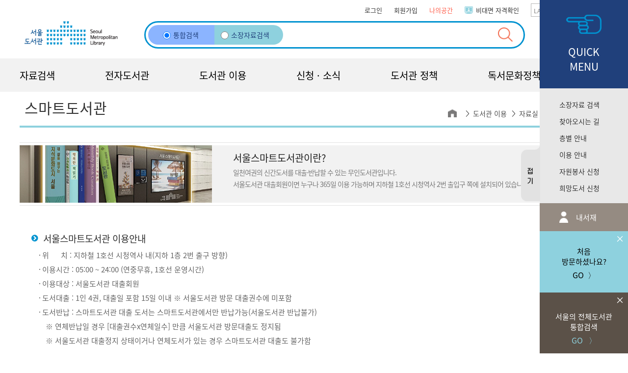

--- FILE ---
content_type: text/html; charset=UTF-8
request_url: https://lib.seoul.go.kr/rwww/html/ko/smartlibrary.jsp
body_size: 625929
content:
<!DOCTYPE html>
















 

















 
















<html lang="ko">
<head>
<meta charset="UTF-8">
<meta name="description" content="LISOS">
<meta property="og:title" content="스마트도서관 | 서울도서관">
<meta property="og:image" content="https://lib.seoul.go.kr/image/ko/local/m_seoullib_meta2.png">

<meta name="keyword" content="서울도서관, 서울 도서관, 서울도서관 홈페이지, 서울, 서울시 대표도서관, 대표도서관, 도서검색">
<meta name="copyright" content="@copy; FUTURENURI.">
<meta content="initial-scale=1, maximum-scale=1.0, minimum-scale=1.0, width=device-width, user-scalable=no" name="viewport">
<meta http-equiv="X-UA-Compatible" content="IE=edge">
<meta name="format-detection" content="telephone=no" /><!--아이폰 전화번호 스타일 초기화-->
<title>스마트도서관 | 서울도서관</title>


<link rel="stylesheet" href="/style/ko/home/guide.css?d=1770015429820">

<link rel="stylesheet" href="/style/ko/home/guide-flex.css?d=1770015429820">
<link rel="stylesheet" type="text/css" href="/style/ko/standard/common.css?d=1770015429820">
<link rel="stylesheet" href="/style/ko/theme/pc/sub.css?d=1770015429820">
<link rel="stylesheet" href="/style/ko/theme/tablet/sub.css?d=1770015429820" media="screen and (min-width:768px) and (max-width:1024px)">
<link rel="stylesheet" href="/style/ko/theme/mobile/sub.css?d=1770015429820" media="screen and (max-width:767px)">
<link rel="stylesheet" type="text/css" href="/style/ko/theme/mobile/mobiletable.css" media="screen and (max-width:767px)">
<link rel="icon" href="/image/ko/favicon.ico" type="image/x-icon">
<script type="text/javascript" src="/script/jquery-1.9.1.min.js"></script>
<script type="text/javascript" src="/script/jquery-ui-1.11.4.js"></script>
<script type="text/javascript" src="/script/jquery-migrate-1.2.1.min.js"></script>
<script type="text/javascript" src="/script/footable.js"></script>
<link rel="stylesheet" href="/style/ui/jquery.mThumbnailScroller.css">
<!--[if lt IE 9]>
<script type="text/javascript" src="/script/css3-mediaqueries.js"></script>
<script type="text/javascript" src="/script/respond.src.js"></script>
<![endif]-->

<link rel="stylesheet" href="/style/ko/reset.css">
<script type="text/javascript" src="/script/ext/common.js" charset="utf-8"></script>
<link rel="stylesheet" type="text/css" href="/style/ko/ext/common.css?d=1770015429820">
<script type="text/javascript" src="/script/sub.js"></script>
<script type="text/javascript" src="/script/jquery.mThumbnailScroller.js"></script>
<script type="text/javascript" src="/script/jquery.placeholder.min.js"></script>
<script type="text/javascript" src="//www.seoul.go.kr/seoulgnb/gnb.js"></script>
<script type="text/javascript">
	function saveQuick(action){
		sessionStorage.setItem('quickYN', action);
	}
	
	$(document).ready(function(){
		/*
		var quickYN = sessionStorage.getItem('quickYN');		
		
		if (quickYN == 'N') {
			$(this).hide();
			$('.quickMenu .quickOpen').show();
			$('.quickMenu').animate({'right':'-166px'});
			return false;
		}
		*/
		var quickYN = sessionStorage.getItem('quickYN');		
		
		if (quickYN == 'N') {
			$('.quickMenu .quickClose').hide();
			$('.quickMenu .quickOpen').show();
			$('.quickMenu').css('right', '-179px');
			$('.quickMenu > div').hide();
			return false;
		}
		else {
			$('.quickMenu .quickOpen').hide();
			$('.quickMenu .quickClose').show();
			$('.quickMenu').css('right', '0');
			return false;
		}
	});
	
	/* $(function() {
		$(".divTabMenu2 select").on("change", function(e) {
			var url = $(this).val();
			console.log(url);
			location.href = url;
		});
	}); */
	
</script>

<link rel="stylesheet" type="text/css" href="/style/ko/ext/legacy-edit.css">
</head>
<body>
<div id="divAccessibility">
	<ul>
		<li><a href="#divContents">본문 바로가기(skip to content)</a></li>
		<li><a href="#divTopMenu">메뉴 바로가기</a></li>
		<li><a href="#divFooter">도서관정보 바로가기</a></li>
	</ul>
</div>
<!-- divWrapper -->

<!-- divHeader -->


<div class="topInfo header-top" id="seoul-common-gnb">
	<div class="box cf"></div>
</div>
<script type="text/javascript">
	var aaa = "/rwww/html/ko/smartlibrary.jsp";
	if (document.location.protocol == 'http:') {
		//document.location.href = document.location.href.replace('http:', 'https:');
	}
	function checkedRadio(form) {
		var radio = $(form).find("input[name='searchType']:checked").val();
		if(radio == ''){
			form.action = '/main/searchBrief';
		} else {
			form.lmt0.value= "TOTAL";
			form.action = '/search/tot/result';
		}
		
		return true;
	}
	
	$(document).ready(function(){
		$(".mobile-search-open").on("click", function(e) {
			e.preventDefault();
			$(this).parent().toggleClass("open");
			$(".header-bottom").toggleClass("show");
			if($(this).parent().hasClass("open")) {
				$(this).text("검색창 접기");
			} else {
				$(this).text("검색창 펼치기");				
			}
		});
		$('.lang-go-btn').click(function(){
			var idx = $(".lang-select option").index( $(".lang-select option:selected") );
			
			if(idx==1){
				window.location.href="/en"
			}else if(idx==2){
				window.location.href="/rwww/html/ch/main.jsp"
			}else if(idx==3){
				window.location.href="/rwww/html/jp/main.jsp"
			}
		});
	})
	
	
</script>
<!-- header -->
<header class="pc-header">
	<div class="header-bottom">
		<div class="nav-button">
			<button class="back" onclick="history.back();">이전 페이지</button>
			<button class="forward" onclick="history.forward();">다음 페이지</button>
		</div>
		<div class="box" style="position: static;">
			<div class="bottom-top cf">
				<ul class="fr myMenu">
					
						
							<li><a href="/login">로그인</a></li>
						
						
					
					
						<li><a href="/memberJoin/agree?target=Y">회원가입</a></li>
					
					<li class="myLibMenu">
					<a href="javascript:showMyArea(this)">나의공간</a>
					<div class="myArea" style="display: none;">
						<div class="box">
							<div class="mybook">
								<p class="myArea-line">내서재</p>
								<ul>
									<li class="loan"><a href="/myloan/list">대출</a></li>
									<li class="reserve"><a href="/myreserve/list">신청</a></li>
									<!-- <li><a href="/purchaserequest/list">희망도서<br>신청조회</a></li>
									<li><a href="/mypreserve/list">보존서고<br>신청조회</a></li> -->
									<li class="ebook"><a href="/myebook/list">전자책</a></li>
									<li class="lecture"><a href="/lecture/myLecture">프로그램<br/>신청내역</a></li>
									<li class="bookmark"><a href="/mylist/list">책꽂이</a></li>
									<li class="statistics"><a href="/mypage/infographics">독서통계</a></li>
								</ul>
							</div>
							<div class="mobileBarcode">
								<p><a href="/rwww/html/ko/membership/mCardStart.jsp" target="_self" title="모바일 회원증"><img src="/image/ko/local/mobileBarcode.png" alt=""><span>모바일회원증</span></a></p>
							</div>
							<div class="myinfo">
								<p class="myArea-line">내정보관리</p>
								<ul>
									<li><a href="/memberJoin/onlineMembership">비대면 회원확인(온라인 회원증 발급)</a></li>
									<li><a href="/myprofile/familyAgreeForm">가족회원 동의</a></li>
									<li><a href="/myprofile/modify">정보변경</a></li>
									<li><a href="/myprofile/password">비밀번호변경</a></li>
									<li><a href="/myprofile/slibpass">대출번호변경</a></li>
									<li><a href="/memberJoin/reAgreeInfo?target=Y">회원정보재동의</a></li>
									<li><a href="/memberJoin/changeInfo?target=Y">책이음회원신청</a></li>
									<li><a href="/memberJoin/getLeave">회원탈퇴</a></li>
								</ul>
							</div>
							<div class="m-myArea-etc">
								<ul>
									<li><a href="/login">로그인</a></li>
									<li><a href="/bbs/list/3">공지사항</a></li>
								</ul>
							</div>
							<button class="sub-menu-close mylib-close" style="right: -71px;top: 0;" title="나의 공간 닫기" onclick="showMyArea(this)"></button>
						</div>
					</div>
					</li>
					<li class="seoul"><a href="/memberJoin/onlineMembership">비대면 자격확인</a></li>
					<li>
						<div class="lang-div">
							<select class="lang-select" title="외국어 홈페이지">
								<option value="" title="언어를 선택하세요">LANGUAGE</option>
								<option value="english">ENGLISH</option>
								<option value="简体中文">简体中文</option>
								<option value="日本語">日本語</option>
							</select>
							<button class="lang-go-btn"  title="선택한 사이트 이동">GO</button>
						</div>
						<!-- 
						<a href="#">LANGUAGE</a>
						<ul class="myMenu-lang">
							<li><a href="/rwww/html/en/main.jsp" style="display: block">ENGLISH</a></li>
							<li><a href="/rwww/html/ch/main.jsp" style="display: block">简体中文</a></li>
							<li><a href="/rwww/html/jp/main.jsp" style="display: block">日本語</a></li>
						</ul>
						 -->
					</li>
						
				</ul>
			</div>
			<div class="bottom-bottom">
				<form name="searchForm" id="searchTOTAL" action="/main/searchBrief" method="get" onsubmit="return checkedRadio(this);">
					<fieldset>
					<input type="hidden" name="st" value="KWRD">
					<input type="hidden" name="si" value="TOTAL">
					<input type="hidden" name="sts" value="Y">
					<input type="hidden" name="lmt0" value="">
					<h1 class="logo">
						
							
							
								<a href="/"><img src="/image/ko/local/logo.png"
									alt="서울도서관 (Seoul Metropolitan Library)"></a>
							
						
					</h1>
						<!-- <legend>검색</legend> -->
					<div class="header-search">
						<label for="search03" class="search-radio01">
							<input type="radio" id="search03" class="radio-icon" name="searchType" value="" checked="checked">통합검색
							<!-- <i class="radio-icon radio-darkblue"></i>통합검색 -->
						</label>
						<label for="search04" class="search-radio02">
							<input type="radio" id="search04" class="radio-icon" name="searchType" value="tot" >소장자료검색
							<!-- <i class="radio-icon radio-blue"></i>소장자료검색 -->
						</label>
						
						<input type="text" id="type1q" name="q" title="검색어 입력" value=""/>
						
<script type="text/javascript">

	var g_ac_active     = true;
	var g_ac_search_flag = false;
	
	var g_ac_str_active_on  = "켜기";
	var g_ac_str_active_off = "끄기";
	
	var g_ac_pos = -1;
	var g_ac_data_count = 0;
	
	var g_ac_page = 1;
	var g_ac_last_search_str = "";
	

</script>

<!-- auto complete start -->
<div class="searchLayer" style="display:none;">
	<ul id="widesrchElem"></ul>
</div>
<!-- auto complete end --> 
						<button type="submit" class="searchBtn" title="검색" value="검색"></button>
					</div>
					<img src="/image/ko/local/representative.jpg" alt="서울의 대표도서관" class="seoul-represent-logo">
					</fieldset>
				</form>
			</div>
		</div>
	</div>

	

	<!-- My Library -->
	
	<!-- //My Library -->
	<!-- Global Menu -->
	
	<!-- //Global Menu -->

	<!-- //header -->
	<!-- Top Menu -->
	<nav id="divTopMenu">
		<div class="nav-button">
			<button class="back" onclick="goBack();">이전 페이지</button>
			<button class="forward" onclick="goForward();">다음 페이지</button>
		</div>
		<ul class="gnb cf">
			
				
					
						
						
						
						<li class="gnb-menu"><a href="#">자료검색</a>
							<div class="depth2">
								<div class="box">
									<h2 class="menu-name menu-name01">자료검색</h2>
									<div class="depth2-sub-box">
										
										
											<ul class="sub" > 
												<li class="sub-menu-title">
												
													
													
														소장자료
													
												
												
												</li>
												
													
														
													
														
													
														
													
														
													
														
													
														
													
														
													
														
													
														
													
														
													
														
													
														
													
														
													
														
													
														
													
														
													
														
													
														
													
														
													
														
													
														
													
														
													
														
													
														
													
														
													
														
													
														
													
														
													
														
													
														
													
														
													
														
															
																
																
																	<li
																		><a
																		href="/search/tot"
																		>소장자료 검색</a></li>
																
															
														
													
														
															
																
																
																	<li
																		><a
																		href="/searchA/dtz"
																		>DVD 검색</a></li>
																
															
														
													
														
															
																
																
																	<li
																		><a
																		href="/searchA/sez"
																		>연속간행물 검색</a></li>
																
															
														
													
														
															
																
																
																	<li
																		><a
																		href="/searchS/alq"
																		>자료탐색</a></li>
																
															
														
													
														
															
																
																
																	<li
																		><a
																		href="/smartLibrary"
																		>스마트도서관 도서검색</a></li>
																
															
														
													
														
															
																
																
																	<li
																		><a
																		href="/search/nops"
																		>국립장애인도서관<br/>대체자료 검색</a></li>
																
															
														
													
														
													
														
													
														
													
														
													
														
													
														
													
														
													
														
													
														
													
														
													
														
													
														
													
														
													
														
													
														
													
														
													
														
													
														
													
														
													
														
													
														
													
														
													
														
													
														
													
														
													
														
													
														
													
														
													
														
													
														
													
														
													
														
													
														
													
														
													
														
													
														
													
														
													
														
													
														
													
														
													
														
													
														
													
														
													
														
													
														
													
														
													
														
													
														
													
														
													
														
													
														
													
														
													
														
													
														
													
														
													
														
													
														
													
														
													
														
													
														
													
														
													
														
													
														
													
														
													
														
													
														
													
														
													
														
													
														
													
														
													
														
													
														
													
														
													
														
													
														
													
														
													
														
													
														
													
														
													
														
													
														
													
														
													
														
													
														
													
														
													
														
													
														
													
														
													
														
													
														
													
														
													
														
													
														
													
														
													
														
													
														
													
														
													
														
													
														
													
														
													
														
													
														
													
														
													
														
													
														
													
														
													
														
													
														
													
														
													
														
													
														
													
														
													
														
													
														
													
														
													
														
													
														
													
														
													
														
													
														
													
														
													
														
													
														
													
														
													
														
													
														
													
														
													
														
													
														
													
														
													
														
													
														
													
														
													
														
													
														
													
														
													
														
													
														
													
														
													
														
													
														
													
														
													
														
													
														
													
														
													
														
													
														
													
														
													
														
													
												
											</ul>
										
											<ul class="sub" > 
												<li class="sub-menu-title">
												
													
													
														서울 자료
													
												
												
												</li>
												
													
														
													
														
													
														
													
														
													
														
													
														
													
														
													
														
													
														
													
														
													
														
													
														
													
														
													
														
													
														
													
														
													
														
													
														
													
														
													
														
													
														
													
														
													
														
													
														
													
														
													
														
													
														
													
														
													
														
													
														
													
														
													
														
													
														
													
														
													
														
													
														
													
														
													
														
													
														
													
														
													
														
															
																
																
																	<li
																		><a
																		href="/search/pbz"
																		>서울시 발간물</a></li>
																
															
														
													
														
															
																
																
																	<li
																		><a
																		href="/searchS/eaz"
																		>서울시 발간 원문</a></li>
																
															
														
													
														
															
																
																
																	<li
																		><a
																		href="/rwww/html/ko/oak.jsp"
																		>OAK 리포지터리</a></li>
																
															
														
													
														
															
																
																
																	<li
																		><a
																		href="/rwww/html/ko/webInformer.jsp"
																		>서울 관련 웹사이트</a></li>
																
															
														
													
														
													
														
													
														
													
														
													
														
													
														
													
														
													
														
													
														
													
														
													
														
													
														
													
														
													
														
													
														
													
														
													
														
													
														
													
														
													
														
													
														
													
														
													
														
													
														
													
														
													
														
													
														
													
														
													
														
													
														
													
														
													
														
													
														
													
														
													
														
													
														
													
														
													
														
													
														
													
														
													
														
													
														
													
														
													
														
													
														
													
														
													
														
													
														
													
														
													
														
													
														
													
														
													
														
													
														
													
														
													
														
													
														
													
														
													
														
													
														
													
														
													
														
													
														
													
														
													
														
													
														
													
														
													
														
													
														
													
														
													
														
													
														
													
														
													
														
													
														
													
														
													
														
													
														
													
														
													
														
													
														
													
														
													
														
													
														
													
														
													
														
													
														
													
														
													
														
													
														
													
														
													
														
													
														
													
														
													
														
													
														
													
														
													
														
													
														
													
														
													
														
													
														
													
														
													
														
													
														
													
														
													
														
													
														
													
														
													
														
													
														
													
														
													
														
													
														
													
														
													
														
													
														
													
														
													
														
													
														
													
														
													
														
													
														
													
														
													
														
													
														
													
														
													
														
													
														
													
														
													
														
													
														
													
														
													
														
													
														
													
														
													
														
													
														
													
														
													
														
													
														
													
														
													
												
											</ul>
										
											<ul class="sub" > 
												<li class="sub-menu-title">
												
													
													
														책! 책! 책!
													
												
												
												</li>
												
													
														
													
														
													
														
													
														
													
														
													
														
													
														
													
														
													
														
													
														
													
														
													
														
													
														
													
														
													
														
													
														
													
														
													
														
													
														
													
														
													
														
													
														
													
														
													
														
													
														
													
														
													
														
													
														
													
														
													
														
													
														
													
														
													
														
													
														
													
														
													
														
													
														
													
														
															
																
																
																	<li
																		><a
																		href="/newarrival?category=all&newdays=30"
																		>새로 들어온 책</a></li>
																
															
														
													
														
															
																
																
																	<li
																		><a
																		href="/statistics/favorLoan"
																		>대출이 많은 책</a></li>
																
															
														
													
														
															
																
																
																	<li
																		><a
																		href="/intro/groupList"
																		>사서 추천 도서</a></li>
																
															
														
													
														
													
														
													
														
													
														
													
														
													
														
													
														
													
														
													
														
													
														
													
														
													
														
													
														
													
														
													
														
													
														
													
														
													
														
													
														
													
														
													
														
													
														
													
														
													
														
													
														
													
														
													
														
													
														
													
														
													
														
													
														
													
														
													
														
													
														
													
														
													
														
													
														
													
														
													
														
													
														
													
														
													
														
													
														
													
														
													
														
													
														
													
														
													
														
													
														
													
														
													
														
													
														
													
														
													
														
													
														
													
														
													
														
													
														
													
														
													
														
													
														
													
														
													
														
													
														
													
														
													
														
													
														
													
														
													
														
													
														
													
														
													
														
													
														
													
														
													
														
													
														
													
														
													
														
													
														
													
														
													
														
													
														
													
														
													
														
													
														
													
														
													
														
													
														
													
														
													
														
													
														
													
														
													
														
													
														
													
														
													
														
													
														
													
														
													
														
													
														
													
														
													
														
													
														
													
														
													
														
													
														
													
														
													
														
													
														
													
														
													
														
													
														
													
														
													
														
													
														
													
														
													
														
													
														
													
														
													
														
													
														
													
														
													
														
													
														
													
														
													
														
													
														
													
														
													
														
													
														
													
														
													
														
													
														
													
														
													
														
													
														
													
														
													
														
													
														
													
														
													
														
													
														
													
														
													
														
													
														
													
														
													
												
											</ul>
										
											<ul class="sub" > 
												<li class="sub-menu-title">
												
													
													
														지식문화콘텐츠
													
												
												
												</li>
												
													
														
													
														
													
														
													
														
													
														
													
														
													
														
													
														
													
														
													
														
													
														
													
														
													
														
													
														
													
														
													
														
													
														
													
														
													
														
													
														
													
														
													
														
													
														
													
														
													
														
													
														
													
														
													
														
													
														
													
														
													
														
													
														
													
														
													
														
													
														
													
														
													
														
													
														
													
														
													
														
													
														
													
														
													
														
													
														
													
														
													
														
															
																
																
																	<li
																		><a
																		href="/search/knowledge/publicInfo"
																		>공공·일상·전문 정보</a></li>
																
															
														
													
														
													
														
													
														
													
														
													
														
													
														
													
														
													
														
													
														
													
														
													
														
													
														
													
														
													
														
													
														
													
														
													
														
													
														
													
														
													
														
													
														
													
														
													
														
													
														
													
														
													
														
													
														
													
														
													
														
													
														
													
														
													
														
													
														
													
														
													
														
													
														
													
														
													
														
													
														
													
														
													
														
													
														
													
														
													
														
													
														
													
														
													
														
													
														
													
														
													
														
													
														
													
														
													
														
													
														
													
														
													
														
													
														
													
														
													
														
													
														
													
														
													
														
													
														
													
														
													
														
													
														
													
														
													
														
													
														
													
														
													
														
													
														
													
														
													
														
													
														
													
														
													
														
													
														
													
														
													
														
													
														
													
														
													
														
													
														
													
														
													
														
													
														
													
														
													
														
													
														
													
														
													
														
													
														
													
														
													
														
													
														
													
														
													
														
													
														
													
														
													
														
													
														
													
														
													
														
													
														
													
														
													
														
													
														
													
														
													
														
													
														
													
														
													
														
													
														
													
														
													
														
													
														
													
														
													
														
													
														
													
														
													
														
													
														
													
														
													
														
													
														
													
														
													
														
													
														
													
														
													
														
													
														
													
														
													
														
													
														
													
														
													
														
													
														
													
														
													
														
													
												
											</ul>
										
										<button class="sub-menu-close" title="메뉴 닫기"></button>
									</div>
								</div>
							</div>
						</li>
						
						
					
				
					
						
						
						
						<li class="gnb-menu"><a href="#">전자도서관</a>
							<div class="depth2">
								<div class="box">
									<h2 class="menu-name menu-name02">전자도서관</h2>
									<div class="depth2-sub-box">
										
										
											<ul class="sub" > 
												<li class="sub-menu-title">
												
													
													
														전자도서관
													
												
												
												</li>
												
													
														
													
														
													
														
													
														
													
														
													
														
													
														
													
														
													
														
													
														
													
														
													
														
													
														
													
														
													
														
													
														
													
														
													
														
													
														
													
														
													
														
													
														
													
														
													
														
													
														
													
														
													
														
													
														
													
														
													
														
													
														
													
														
													
														
													
														
													
														
													
														
													
														
													
														
													
														
													
														
													
														
													
														
													
														
													
														
													
														
													
														
													
														
													
														
													
														
													
														
													
														
													
														
													
														
													
														
													
														
													
														
													
														
													
														
													
														
													
														
													
														
													
														
													
														
													
														
													
														
													
														
													
														
													
														
													
														
													
														
													
														
													
														
													
														
													
														
													
														
													
														
													
														
													
														
													
														
													
														
													
														
													
														
													
														
													
														
													
														
													
														
													
														
													
														
													
														
													
														
													
														
													
														
													
														
													
														
													
														
													
														
													
														
													
														
													
														
													
														
													
														
													
														
													
														
													
														
													
														
													
														
													
														
													
														
													
														
													
														
													
														
													
														
													
														
													
														
													
														
													
														
													
														
													
														
													
														
													
														
															
																
																
																	<li
																		><a
																		href="/rwww/html/ko/eLibHome.jsp"
																		>전자책·오디오북</a></li>
																
															
														
													
														
															
																
																
																	<li
																		><a
																		href="/rwww/html/ko/eMagazine.jsp"
																		>전자잡지</a></li>
																
															
														
													
														
															
																
																
																	<li
																		><a
																		href="/rwww/html/ko/scholarDB_S.jsp"
																		>구독학술 DB </a></li>
																
															
														
													
														
															
																
																
																	<li
																		><a
																		href="/rwww/html/ko/govLib.jsp"
																		>협력기관 DB</a></li>
																
															
														
													
														
													
														
													
														
													
														
													
														
													
														
													
														
													
														
													
														
													
														
													
														
													
														
													
														
													
														
													
														
													
														
													
														
													
														
													
														
													
														
													
														
													
														
													
														
													
														
													
														
													
														
													
														
													
														
													
														
													
														
													
														
													
														
													
														
													
														
													
														
													
														
													
														
													
														
													
														
													
														
													
														
													
														
													
														
													
														
													
														
													
														
													
														
													
														
													
														
													
														
													
														
													
														
													
														
													
														
													
														
													
														
													
														
													
														
													
														
													
														
													
														
													
														
													
														
													
												
											</ul>
										
										<button class="sub-menu-close" title="메뉴 닫기"></button>
									</div>
								</div>
							</div>
						</li>
						
						
					
				
					
						
						
						
						<li class="gnb-menu"><a href="#">도서관 이용</a>
							<div class="depth2">
								<div class="box">
									<h2 class="menu-name menu-name03">도서관 이용</h2>
									<div class="depth2-sub-box">
										
										
											<ul class="sub" > 
												<li class="sub-menu-title">
												
													
													
														이용 안내
													
												
												
												</li>
												
													
														
													
														
													
														
													
														
													
														
													
														
													
														
													
														
													
														
													
														
													
														
													
														
													
														
													
														
													
														
													
														
													
														
													
														
													
														
													
														
													
														
													
														
													
														
													
														
													
														
													
														
													
														
													
														
													
														
													
														
													
														
													
														
													
														
													
														
													
														
													
														
													
														
													
														
													
														
													
														
													
														
													
														
													
														
													
														
													
														
													
														
													
														
															
																
																
																	<li
																		><a
																		href="/main/useInfo"
																		>도서관 이용시간</a></li>
																
															
														
													
														
															
																
																
																	<li
																		><a
																		href="/rwww/html/ko/membership.jsp"
																		>회원증 발급</a></li>
																
															
														
													
														
															
																
																
																	<li
																		><a
																		href="/rwww/html/ko/loanBook.jsp"
																		>대출·반납·연장·예약</a></li>
																
															
														
													
														
															
																
																
																	<li
																		><a
																		href="/rwww/html/ko/preserve.jsp"
																		>보존서고  자료</a></li>
																
															
														
													
														
															
																
																
																	<li
																		><a
																		href="/rwww/html/ko/useFacility.jsp"
																		>시설·기기 이용</a></li>
																
															
														
													
														
															
																
																
																	<li
																		><a
																		href="/rwww/html/ko/etiquette.jsp"
																		>도서관 이용예절</a></li>
																
															
														
													
														
													
														
													
														
													
														
													
														
													
														
													
														
													
														
													
														
													
														
													
														
													
														
													
														
													
														
													
														
													
														
													
														
													
														
													
														
													
														
													
														
													
														
													
														
													
														
													
														
													
														
													
														
													
														
													
														
													
														
													
														
													
														
													
														
													
														
													
														
													
														
													
														
													
														
													
														
													
														
													
														
													
														
													
														
													
														
													
														
													
														
													
														
													
														
													
														
													
														
													
														
													
														
													
														
													
														
													
														
													
														
													
														
													
														
													
														
													
														
													
														
													
														
													
														
													
														
													
														
													
														
													
														
													
														
													
														
													
														
													
														
													
														
													
														
													
														
													
														
													
														
													
														
													
														
													
														
													
														
													
														
													
														
													
														
													
														
													
														
													
														
													
														
													
														
													
														
													
														
													
														
													
														
													
														
													
														
													
														
													
														
													
														
													
														
													
														
													
														
													
														
													
														
													
														
													
														
													
														
													
														
													
														
													
														
													
														
													
														
													
														
													
														
													
														
													
														
													
														
													
														
													
														
													
														
													
														
													
														
													
														
													
														
													
														
													
														
													
														
													
														
													
														
													
														
													
														
													
														
													
														
													
														
													
														
													
														
													
												
											</ul>
										
											<ul class="sub" style="width: 120px;"> 
												<li class="sub-menu-title">
												
													
													
														자료실 안내
													
												
												
												</li>
												
													
														
													
														
													
														
													
														
													
														
													
														
													
														
													
														
													
														
													
														
													
														
													
														
													
														
													
														
													
														
													
														
													
														
													
														
													
														
													
														
													
														
													
														
													
														
													
														
													
														
													
														
													
														
													
														
													
														
													
														
													
														
													
														
													
														
													
														
													
														
													
														
													
														
													
														
													
														
													
														
													
														
													
														
													
														
													
														
													
														
													
														
													
														
													
														
													
														
													
														
													
														
													
														
													
														
															
																
																
																	<li
																		><a
																		href="/rwww/html/ko/generalRoom.jsp"
																		>일반자료실</a></li>
																
															
														
													
														
															
																
																
																	<li
																		><a
																		href="/rwww/html/ko/digitalRoom.jsp"
																		>디지털자료실</a></li>
																
															
														
													
														
															
																
																
																	<li
																		><a
																		href="/rwww/html/ko/seoulDocRoom.jsp"
																		>서울자료실</a></li>
																
															
														
													
														
															
																
																
																	<li
																		><a
																		href="/rwww/html/ko/globalRoom.jsp"
																		>세계자료실</a></li>
																
															
														
													
														
															
																
																
																	<li
																		><a
																		href="/rwww/html/ko/disabilityRoom.jsp"
																		>장애인자료실</a></li>
																
															
														
													
														
															
																
																
																	<li
																		class="on"><a
																		href="/rwww/html/ko/smartlibrary.jsp"
																		>스마트도서관</a></li>
																
															
														
													
														
													
														
													
														
													
														
													
														
													
														
													
														
													
														
													
														
													
														
													
														
													
														
													
														
													
														
													
														
													
														
													
														
													
														
													
														
													
														
													
														
													
														
													
														
													
														
													
														
													
														
													
														
													
														
													
														
													
														
													
														
													
														
													
														
													
														
													
														
													
														
													
														
													
														
													
														
													
														
													
														
													
														
													
														
													
														
													
														
													
														
													
														
													
														
													
														
													
														
													
														
													
														
													
														
													
														
													
														
													
														
													
														
													
														
													
														
													
														
													
														
													
														
													
														
													
														
													
														
													
														
													
														
													
														
													
														
													
														
													
														
													
														
													
														
													
														
													
														
													
														
													
														
													
														
													
														
													
														
													
														
													
														
													
														
													
														
													
														
													
														
													
														
													
														
													
														
													
														
													
														
													
														
													
														
													
														
													
														
													
														
													
														
													
														
													
														
													
														
													
														
													
														
													
														
													
														
													
														
													
														
													
														
													
														
													
														
													
														
													
														
													
														
													
														
													
														
													
														
													
														
													
														
													
														
													
														
													
														
													
														
													
														
													
														
													
														
													
														
													
														
													
														
													
														
													
												
											</ul>
										
											<ul class="sub" > 
												<li class="sub-menu-title">
												
													
													
														전시·프로그램 공간
													
												
												
												</li>
												
													
														
													
														
													
														
													
														
													
														
													
														
													
														
													
														
													
														
													
														
													
														
													
														
													
														
													
														
													
														
													
														
													
														
													
														
													
														
													
														
													
														
													
														
													
														
													
														
													
														
													
														
													
														
													
														
													
														
													
														
													
														
													
														
													
														
													
														
													
														
													
														
													
														
													
														
													
														
													
														
													
														
													
														
													
														
													
														
													
														
													
														
													
														
													
														
													
														
													
														
													
														
													
														
													
														
													
														
													
														
													
														
													
														
													
														
													
														
													
														
													
														
													
														
													
														
													
														
													
														
															
																
																
																	<li
																		><a
																		href="/rwww/html/ko/oldMayorRoom.jsp"
																		>옛시장실 재현 공간</a></li>
																
															
														
													
														
													
														
													
														
													
														
													
														
													
														
													
														
													
														
													
														
													
														
													
														
													
														
													
														
													
														
													
														
													
														
													
														
													
														
													
														
													
														
													
														
													
														
													
														
													
														
													
														
													
														
													
														
													
														
													
														
													
														
													
														
													
														
													
														
													
														
													
														
													
														
													
														
													
														
													
														
													
														
													
														
													
														
													
														
													
														
													
														
													
														
													
														
													
														
													
														
													
														
													
														
													
														
													
														
													
														
													
														
													
														
													
														
													
														
													
														
													
														
													
														
													
														
													
														
													
														
													
														
													
														
													
														
													
														
													
														
													
														
													
														
													
														
													
														
													
														
													
														
													
														
													
														
													
														
													
														
													
														
													
														
													
														
													
														
													
														
													
														
													
														
													
														
													
														
													
														
													
														
													
														
													
														
													
														
													
														
													
														
													
														
													
														
													
														
													
														
													
														
													
														
													
														
													
														
													
														
													
														
													
														
													
														
													
														
													
														
													
														
													
														
													
														
													
														
													
														
													
														
													
														
													
														
													
														
													
														
													
														
													
														
													
												
											</ul>
										
											<ul class="sub" > 
												<li class="sub-menu-title">
												
													
													
														함께하는 서비스
													
												
												
												</li>
												
													
														
													
														
													
														
													
														
													
														
													
														
													
														
													
														
													
														
													
														
													
														
													
														
													
														
													
														
													
														
													
														
													
														
													
														
													
														
													
														
													
														
													
														
													
														
													
														
													
														
													
														
													
														
													
														
													
														
													
														
													
														
													
														
													
														
													
														
													
														
													
														
													
														
													
														
													
														
													
														
													
														
													
														
													
														
													
														
													
														
													
														
													
														
													
														
													
														
													
														
													
														
													
														
													
														
													
														
													
														
													
														
													
														
													
														
													
														
															
																
																
																	<li
																		><a
																		href="/rwww/html/ko/bookeum.jsp"
																		>책이음 서비스</a></li>
																
															
														
													
														
															
																
																
																	<li
																		><a
																		href="/rwww/html/ko/booksea.jsp"
																		>책바다 서비스</a></li>
																
															
														
													
														
															
																
																
																	<li
																		><a
																		href="/rwww/html/ko/booknarae.jsp"
																		>책나래 서비스</a></li>
																
															
														
													
														
															
																
																
																	<li
																		><a
																		href="/rwww/html/ko/foreignJournal.jsp"
																		>외국학술지 원문 복사</a></li>
																
															
														
													
														
															
																
																
																	<li
																		><a
																		href="/rwww/html/ko/askLibrarian.jsp"
																		>사서에게 물어보세요</a></li>
																
															
														
													
														
															
																
																
																	<li
																		><a
																		href="/bbs/list/65"
																		>도서관 정보나루</a></li>
																
															
														
													
														
													
														
													
														
													
														
													
														
													
														
													
														
													
														
													
														
													
														
													
														
													
														
													
														
													
														
													
														
													
														
													
														
													
														
													
														
													
														
													
														
													
														
													
														
													
														
													
														
													
														
													
														
													
														
													
														
													
														
													
														
													
														
													
														
													
														
													
														
													
														
													
														
													
														
													
														
													
														
													
														
													
														
													
														
													
														
													
														
													
														
													
														
													
														
													
														
													
														
													
														
													
														
													
														
													
														
													
														
													
														
													
														
													
														
													
														
													
														
													
														
													
														
													
														
													
														
													
														
													
														
													
														
													
														
													
														
													
														
													
														
													
														
													
														
													
														
													
														
													
														
													
														
													
														
													
														
													
														
													
														
													
														
													
														
													
														
													
														
													
														
													
														
													
														
													
														
													
														
													
														
													
														
													
														
													
														
													
														
													
														
													
														
													
														
													
														
													
														
													
														
													
														
													
														
													
														
													
														
													
														
													
														
													
														
													
														
													
														
													
														
													
														
													
														
													
														
													
														
													
														
													
														
													
														
													
														
													
														
													
														
													
														
													
												
											</ul>
										
											<ul class="sub" > 
												<li class="sub-menu-title">
												
													
													
														도서관 소개
													
												
												
												</li>
												
													
														
													
														
													
														
													
														
													
														
													
														
													
														
													
														
													
														
													
														
													
														
													
														
													
														
													
														
													
														
													
														
													
														
													
														
													
														
													
														
													
														
													
														
													
														
													
														
													
														
													
														
													
														
													
														
													
														
													
														
													
														
													
														
													
														
													
														
													
														
													
														
													
														
													
														
													
														
													
														
													
														
													
														
													
														
													
														
													
														
													
														
													
														
													
														
													
														
													
														
													
														
													
														
													
														
													
														
													
														
													
														
													
														
													
														
													
														
													
														
													
														
													
														
													
														
													
														
													
														
													
														
															
																
																
																	<li
																		><a
																		href="/rwww/html/ko/greeting.jsp"
																		>인사말</a></li>
																
															
														
													
														
															
																
																
																	<li
																		><a
																		href="/rwww/html/ko/history.jsp"
																		>일반 현황</a></li>
																
															
														
													
														
															
																
																
																	<li
																		><a
																		href="/rwww/html/ko/emblem.jsp"
																		>상징</a></li>
																
															
														
													
														
															
																
																
																	<li
																		><a
																		href="/rwww/html/ko/organization.jsp"
																		>조직 · 기구</a></li>
																
															
														
													
														
															
																
																
																	<li
																		><a
																		href="/rwww/html/ko/guideInfo.jsp"
																		>운영규정</a></li>
																
															
														
													
														
															
																
																
																	<li
																		><a
																		href="/rwww/html/ko/map.jsp"
																		>찾아오시는 길</a></li>
																
															
														
													
														
													
														
													
														
													
														
													
														
													
														
													
														
													
														
													
														
													
														
													
														
													
														
													
														
													
														
													
														
													
														
													
														
													
														
													
														
													
														
													
														
													
														
													
														
													
														
													
														
													
														
													
														
													
														
													
														
													
														
													
														
													
														
													
														
													
														
													
														
													
														
													
														
													
														
													
														
													
														
													
														
													
														
													
														
													
														
													
														
													
														
													
														
													
														
													
														
													
														
													
														
													
														
													
														
													
														
													
														
													
														
													
														
													
														
													
														
													
														
													
														
													
														
													
														
													
														
													
														
													
														
													
														
													
														
													
														
													
														
													
														
													
														
													
														
													
														
													
														
													
														
													
														
													
														
													
														
													
														
													
														
													
														
													
														
													
														
													
														
													
														
													
														
													
														
													
														
													
														
													
														
													
														
													
														
													
														
													
														
													
														
													
														
													
														
													
														
													
														
													
														
													
														
													
														
													
														
													
														
													
														
													
														
													
														
													
														
													
														
													
														
													
														
													
														
													
														
													
														
													
												
											</ul>
										
										<button class="sub-menu-close" title="메뉴 닫기"></button>
									</div>
								</div>
							</div>
						</li>
						
						
					
				
					
						
						
						
						<li class="gnb-menu"><a href="#">신청 · 소식</a>
							<div class="depth2">
								<div class="box">
									<h2 class="menu-name menu-name04">신청 · 소식</h2>
									<div class="depth2-sub-box">
										
										
											<ul class="sub" > 
												<li class="sub-menu-title">
												
													
													
														신청
													
												
												
												</li>
												
													
														
													
														
													
														
													
														
													
														
													
														
													
														
													
														
													
														
													
														
													
														
													
														
													
														
													
														
													
														
													
														
													
														
													
														
													
														
													
														
													
														
													
														
													
														
													
														
													
														
													
														
													
														
													
														
													
														
													
														
													
														
													
														
													
														
													
														
													
														
													
														
													
														
													
														
													
														
													
														
													
														
													
														
													
														
													
														
													
														
													
														
													
														
													
														
													
														
													
														
													
														
													
														
													
														
													
														
													
														
													
														
													
														
													
														
													
														
													
														
													
														
													
														
													
														
													
														
													
														
													
														
													
														
													
														
													
														
													
														
													
														
													
														
															
																
																
																	<li
																		><a
																		href="/rwww/html/ko/hopeBook.jsp"
																		>희망자료 신청</a></li>
																
															
														
													
														
															
																
																
																	<li
																		><a
																		href="/lecture/applyList"
																		>프로그램 신청 </a></li>
																
															
														
													
														
															
																
																
																	<li
																		><a
																		href="/rwww/html/ko/groupVisit.jsp"
																		>단체견학 신청</a></li>
																
															
														
													
														
															
																
																
																	<li
																		><a
																		href="/rwww/html/ko/volunteer.jsp"
																		>자원봉사 신청</a></li>
																
															
														
													
														
															
																
																
																	<li
																		><a
																		href="/rwww/html/ko/photo.jsp"
																		>촬영협조 신청</a></li>
																
															
														
													
														
															
																
																
																	<li
																		><a
																		href="/rwww/html/ko/absentService.jsp"
																		>서가에 없는 도서</a></li>
																
															
														
													
														
															
																
																
																	<li
																		><a
																		href="/rwww/html/ko/groupPhoto.jsp"
																		>도서관 봄날을 담다</a></li>
																
															
														
													
														
													
														
													
														
													
														
													
														
													
														
													
														
													
														
													
														
													
														
													
														
													
														
													
														
													
														
													
														
													
														
													
														
													
														
													
														
													
														
													
														
													
														
													
														
													
														
													
														
													
														
													
														
													
														
													
														
													
														
													
														
													
														
													
														
													
														
													
														
													
														
													
														
													
														
													
														
													
														
													
														
													
														
													
														
													
														
													
														
													
														
													
														
													
														
													
														
													
														
													
														
													
														
													
														
													
														
													
														
													
														
													
														
													
														
													
														
													
														
													
														
													
														
													
														
													
														
													
														
													
														
													
														
													
														
													
														
													
														
													
														
													
														
													
														
													
														
													
														
													
														
													
														
													
														
													
														
													
														
													
														
													
														
													
														
													
														
													
														
													
														
													
														
													
														
													
														
													
														
													
														
													
														
													
														
													
														
													
														
													
														
													
														
													
														
													
														
													
														
													
														
													
														
													
														
													
														
													
														
													
														
													
														
													
														
													
												
											</ul>
										
											<ul class="sub" > 
												<li class="sub-menu-title">
												
													
													
														참여
													
												
												
												</li>
												
													
														
													
														
													
														
													
														
													
														
													
														
													
														
													
														
													
														
													
														
													
														
													
														
													
														
													
														
													
														
													
														
													
														
													
														
													
														
													
														
													
														
													
														
													
														
													
														
													
														
													
														
													
														
													
														
													
														
													
														
													
														
													
														
													
														
													
														
													
														
													
														
													
														
													
														
													
														
													
														
													
														
													
														
													
														
													
														
													
														
													
														
													
														
													
														
													
														
													
														
													
														
													
														
													
														
													
														
													
														
													
														
													
														
													
														
													
														
													
														
													
														
													
														
													
														
													
														
													
														
													
														
													
														
													
														
													
														
													
														
													
														
													
														
													
														
													
														
													
														
													
														
													
														
													
														
													
														
															
																
																
																	<li
																		><a
																		href="/bbs/list/1"
																		>서울도서관에 바란다</a></li>
																
															
														
													
														
															
																
																
																	<li
																		><a
																		href="/bbs/list/2"
																		>자주 물어보는 질문</a></li>
																
															
														
													
														
															
																
																
																	<li
																		><a
																		href="/rwww/html/ko/donation.jsp"
																		>자료기증 · 납본</a></li>
																
															
														
													
														
															
																
																
																	<li
																		><a
																		href="/poll/list"
																		>설문조사</a></li>
																
															
														
													
														
													
														
													
														
													
														
													
														
													
														
													
														
													
														
													
														
													
														
													
														
													
														
													
														
													
														
													
														
													
														
													
														
													
														
													
														
													
														
													
														
													
														
													
														
													
														
													
														
													
														
													
														
													
														
													
														
													
														
													
														
													
														
													
														
													
														
													
														
													
														
													
														
													
														
													
														
													
														
													
														
													
														
													
														
													
														
													
														
													
														
													
														
													
														
													
														
													
														
													
														
													
														
													
														
													
														
													
														
													
														
													
														
													
														
													
														
													
														
													
														
													
														
													
														
													
														
													
														
													
														
													
														
													
														
													
														
													
														
													
														
													
														
													
														
													
														
													
														
													
														
													
														
													
														
													
														
													
														
													
														
													
														
													
														
													
														
													
														
													
														
													
														
													
														
													
														
													
														
													
														
													
														
													
														
													
														
													
														
													
														
													
														
													
														
													
														
													
														
													
														
													
														
													
														
													
														
													
												
											</ul>
										
											<ul class="sub" > 
												<li class="sub-menu-title">
												
													
													
														도서관 소식
													
												
												
												</li>
												
													
														
													
														
													
														
													
														
													
														
													
														
													
														
													
														
													
														
													
														
													
														
													
														
													
														
													
														
													
														
													
														
													
														
													
														
													
														
													
														
													
														
													
														
													
														
													
														
													
														
													
														
													
														
													
														
													
														
													
														
													
														
													
														
													
														
													
														
													
														
													
														
													
														
													
														
													
														
													
														
													
														
													
														
													
														
													
														
													
														
													
														
													
														
													
														
													
														
													
														
													
														
													
														
													
														
													
														
													
														
													
														
													
														
													
														
													
														
													
														
													
														
													
														
													
														
													
														
													
														
													
														
													
														
													
														
													
														
													
														
													
														
													
														
													
														
													
														
													
														
													
														
													
														
													
														
													
														
													
														
													
														
													
														
													
														
															
																
																
																	<li
																		><a
																		href="/bbs/list/3"
																		>공지사항</a></li>
																
															
														
													
														
															
																
																
																	<li
																		><a
																		href="/bbs/list/37"
																		>보도자료</a></li>
																
															
														
													
														
															
																
																
																	<li
																		><a
																		href="/bbs/list/93?countPerPage=15"
																		>추천도서 서가</a></li>
																
															
														
													
														
															
																
																
																	<li
																		><a
																		href="/bbs/list/77"
																		>서울도서관 TV</a></li>
																
															
														
													
														
															
																
																
																	<li
																		><a
																		href="/newsletter/list"
																		>e-소식드림</a></li>
																
															
														
													
														
															
																
																
																	<li
																		><a
																		href="/bbs/list/16?countPerPage=15"
																		>사진으로 보는 도서관</a></li>
																
															
														
													
														
													
														
													
														
													
														
													
														
													
														
													
														
													
														
													
														
													
														
													
														
													
														
													
														
													
														
													
														
													
														
													
														
													
														
													
														
													
														
													
														
													
														
													
														
													
														
													
														
													
														
													
														
													
														
													
														
													
														
													
														
													
														
													
														
													
														
													
														
													
														
													
														
													
														
													
														
													
														
													
														
													
														
													
														
													
														
													
														
													
														
													
														
													
														
													
														
													
														
													
														
													
														
													
														
													
														
													
														
													
														
													
														
													
														
													
														
													
														
													
														
													
														
													
														
													
														
													
														
													
														
													
														
													
														
													
														
													
														
													
														
													
														
													
														
													
														
													
														
													
														
													
														
													
														
													
														
													
														
													
														
													
														
													
														
													
														
													
														
													
														
													
														
													
														
													
														
													
														
													
														
													
														
													
														
													
														
													
														
													
														
													
														
													
														
													
												
											</ul>
										
											<ul class="sub" > 
												<li class="sub-menu-title">
												
													
													
														정책정보서비스
													
												
												
												</li>
												
													
														
													
														
													
														
													
														
													
														
													
														
													
														
													
														
													
														
													
														
													
														
													
														
													
														
													
														
													
														
													
														
													
														
													
														
													
														
													
														
													
														
													
														
													
														
													
														
													
														
													
														
													
														
													
														
													
														
													
														
													
														
													
														
													
														
													
														
													
														
													
														
													
														
													
														
													
														
													
														
													
														
													
														
													
														
													
														
													
														
													
														
													
														
													
														
													
														
													
														
													
														
													
														
													
														
													
														
													
														
													
														
													
														
													
														
													
														
													
														
													
														
													
														
													
														
													
														
													
														
													
														
													
														
													
														
													
														
													
														
													
														
													
														
													
														
													
														
													
														
													
														
													
														
													
														
													
														
													
														
													
														
													
														
													
														
													
														
													
														
													
														
													
														
													
														
													
														
															
																
																
																	<li
																		><a
																		href="/bbs/list/91"
																		>시정간행물 소개</a></li>
																
															
														
													
														
															
																
																
																	<li
																		><a
																		href="/bbs/list/107"
																		>정책 돋보기</a></li>
																
															
														
													
														
															
																
																
																	<li
																		><a
																		href="/bbs/list/63"
																		>정책정보 지원</a></li>
																
															
														
													
														
													
														
													
														
													
														
													
														
													
														
													
														
													
														
													
														
													
														
													
														
													
														
													
														
													
														
													
														
													
														
													
														
													
														
													
														
													
														
													
														
													
														
													
														
													
														
													
														
													
														
													
														
													
														
													
														
													
														
													
														
													
														
													
														
													
														
													
														
													
														
													
														
													
														
													
														
													
														
													
														
													
														
													
														
													
														
													
														
													
														
													
														
													
														
													
														
													
														
													
														
													
														
													
														
													
														
													
														
													
														
													
														
													
														
													
														
													
														
													
														
													
														
													
														
													
														
													
														
													
														
													
														
													
														
													
														
													
														
													
														
													
														
													
														
													
														
													
														
													
														
													
														
													
														
													
														
													
														
													
														
													
														
													
														
													
														
													
														
													
														
													
														
													
														
													
														
													
														
													
														
													
														
													
														
													
														
													
														
													
												
											</ul>
										
											<ul class="sub" > 
												<li class="sub-menu-title">
												
													
													
														도서관 일정
													
												
												
												</li>
												
													
														
													
														
													
														
													
														
													
														
													
														
													
														
													
														
													
														
													
														
													
														
													
														
													
														
													
														
													
														
													
														
													
														
													
														
													
														
													
														
													
														
													
														
													
														
													
														
													
														
													
														
													
														
													
														
													
														
													
														
													
														
													
														
													
														
													
														
													
														
													
														
													
														
													
														
													
														
													
														
													
														
													
														
													
														
													
														
													
														
													
														
													
														
													
														
													
														
													
														
													
														
													
														
													
														
													
														
													
														
													
														
													
														
													
														
													
														
													
														
													
														
													
														
													
														
													
														
													
														
													
														
													
														
													
														
													
														
													
														
													
														
													
														
													
														
													
														
													
														
													
														
													
														
													
														
													
														
													
														
													
														
													
														
													
														
													
														
													
														
													
														
													
														
													
														
													
														
													
														
													
														
													
														
															
																
																
																	<li
																		><a
																		href="/libsch/list"
																		>일정 및 행사</a></li>
																
															
														
													
														
													
														
													
														
													
														
													
														
													
														
													
														
													
														
													
														
													
														
													
														
													
														
													
														
													
														
													
														
													
														
													
														
													
														
													
														
													
														
													
														
													
														
													
														
													
														
													
														
													
														
													
														
													
														
													
														
													
														
													
														
													
														
													
														
													
														
													
														
													
														
													
														
													
														
													
														
													
														
													
														
													
														
													
														
													
														
													
														
													
														
													
														
													
														
													
														
													
														
													
														
													
														
													
														
													
														
													
														
													
														
													
														
													
														
													
														
													
														
													
														
													
														
													
														
													
														
													
														
													
														
													
														
													
														
													
														
													
														
													
														
													
														
													
														
													
														
													
														
													
														
													
														
													
														
													
														
													
														
													
														
													
														
													
														
													
														
													
														
													
														
													
														
													
														
													
														
													
														
													
														
													
														
													
														
													
														
													
												
											</ul>
										
										<button class="sub-menu-close" title="메뉴 닫기"></button>
									</div>
								</div>
							</div>
						</li>
						
						
					
				
					
						
						
						
						<li class="gnb-menu"><a href="#">도서관 정책</a>
							<div class="depth2">
								<div class="box">
									<h2 class="menu-name menu-name05">도서관 정책</h2>
									<div class="depth2-sub-box">
										
										
											<ul class="sub" > 
												<li class="sub-menu-title">
												
													
													
														정책비전체계
													
												
												
												</li>
												
													
														
													
														
													
														
													
														
													
														
													
														
													
														
													
														
													
														
													
														
													
														
													
														
													
														
													
														
													
														
													
														
													
														
													
														
													
														
													
														
													
														
													
														
													
														
													
														
													
														
													
														
													
														
													
														
													
														
													
														
													
														
													
														
													
														
													
														
													
														
													
														
													
														
													
														
													
														
													
														
													
														
													
														
													
														
													
														
													
														
													
														
													
														
													
														
													
														
													
														
													
														
													
														
													
														
													
														
													
														
													
														
													
														
													
														
													
														
													
														
													
														
													
														
													
														
													
														
													
														
													
														
													
														
													
														
													
														
													
														
													
														
													
														
													
														
													
														
													
														
													
														
													
														
													
														
													
														
													
														
													
														
													
														
													
														
													
														
													
														
													
														
													
														
													
														
													
														
													
														
													
														
													
														
													
														
															
																
																
																	<li
																		><a
																		href="/rwww/html/ko/growthUpLibrary.jsp"
																		>도서관발전종합계획</a></li>
																
															
														
													
														
													
														
													
														
													
														
													
														
													
														
													
														
													
														
													
														
													
														
													
														
													
														
													
														
													
														
													
														
													
														
													
														
													
														
													
														
													
														
													
														
													
														
													
														
													
														
													
														
													
														
													
														
													
														
													
														
													
														
													
														
													
														
													
														
													
														
													
														
													
														
													
														
													
														
													
														
													
														
													
														
													
														
													
														
													
														
													
														
													
														
													
														
													
														
													
														
													
														
													
														
													
														
													
														
													
														
													
														
													
														
													
														
													
														
													
														
													
														
													
														
													
														
													
														
													
														
													
														
													
														
													
														
													
														
													
														
													
														
													
														
													
														
													
														
													
														
													
														
													
														
													
														
													
														
													
														
													
														
													
														
													
														
													
														
													
														
													
														
													
														
													
														
													
														
													
														
													
														
													
														
													
														
													
														
													
												
											</ul>
										
											<ul class="sub" > 
												<li class="sub-menu-title">
												
													
													
														지역도서관 지원·협력
													
												
												
												</li>
												
													
														
													
														
													
														
													
														
													
														
													
														
													
														
													
														
													
														
													
														
													
														
													
														
													
														
													
														
													
														
													
														
													
														
													
														
													
														
													
														
													
														
													
														
													
														
													
														
													
														
													
														
													
														
													
														
													
														
													
														
													
														
													
														
													
														
													
														
													
														
													
														
													
														
													
														
													
														
													
														
													
														
													
														
													
														
													
														
													
														
													
														
													
														
													
														
													
														
													
														
													
														
													
														
													
														
													
														
													
														
													
														
													
														
													
														
													
														
													
														
													
														
													
														
													
														
													
														
													
														
													
														
													
														
													
														
													
														
													
														
													
														
													
														
													
														
													
														
													
														
													
														
													
														
													
														
													
														
													
														
													
														
													
														
													
														
													
														
													
														
													
														
													
														
													
														
													
														
													
														
													
														
													
														
													
														
													
														
															
																
																
																	<li
																		><a
																		href="/rwww/html/ko/sptPub.jsp"
																		>운영지원</a></li>
																
															
														
													
														
															
																
																
																	<li
																		><a
																		href="/rwww/html/ko/librarianEdu.jsp"
																		>도서관 직원 역량강화 교육</a></li>
																
															
														
													
														
															
																
																
																	<li
																		><a
																		href="/rwww/html/ko/vulnerableSpt.jsp"
																		>지식정보취약계층 도서관서비스개선</a></li>
																
															
														
													
														
															
																
																
																	<li
																		><a
																		href="/bbs/list/83"
																		>정책 자료실</a></li>
																
															
														
													
														
													
														
													
														
													
														
													
														
													
														
													
														
													
														
													
														
													
														
													
														
													
														
													
														
													
														
													
														
													
														
													
														
													
														
													
														
													
														
													
														
													
														
													
														
													
														
													
														
													
														
													
														
													
														
													
														
													
														
													
														
													
														
													
														
													
														
													
														
													
														
													
														
													
														
													
														
													
														
													
														
													
														
													
														
													
														
													
														
													
														
													
														
													
														
													
														
													
														
													
														
													
														
													
														
													
														
													
														
													
														
													
														
													
														
													
														
													
														
													
														
													
														
													
														
													
														
													
														
													
														
													
														
													
														
													
														
													
														
													
														
													
														
													
														
													
														
													
														
													
														
													
														
													
														
													
														
													
														
													
														
													
														
													
														
													
														
													
														
													
														
													
														
													
														
													
														
													
												
											</ul>
										
											<ul class="sub" > 
												<li class="sub-menu-title">
												
													
													
														정책 개발·운영
													
												
												
												</li>
												
													
														
													
														
													
														
													
														
													
														
													
														
													
														
													
														
													
														
													
														
													
														
													
														
													
														
													
														
													
														
													
														
													
														
													
														
													
														
													
														
													
														
													
														
													
														
													
														
													
														
													
														
													
														
													
														
													
														
													
														
													
														
													
														
													
														
													
														
													
														
													
														
													
														
													
														
													
														
													
														
													
														
													
														
													
														
													
														
													
														
													
														
													
														
													
														
													
														
													
														
													
														
													
														
													
														
													
														
													
														
													
														
													
														
													
														
													
														
													
														
													
														
													
														
													
														
													
														
													
														
													
														
													
														
													
														
													
														
													
														
													
														
													
														
													
														
													
														
													
														
													
														
													
														
													
														
													
														
													
														
													
														
													
														
													
														
													
														
													
														
													
														
													
														
													
														
													
														
													
														
													
														
													
														
													
														
													
														
													
														
													
														
													
														
													
														
															
																
																
																	<li
																		><a
																		href="/rwww/html/ko/libraryRegistration.jsp"
																		>공공도서관 등록제</a></li>
																
															
														
													
														
															
																
																
																	<li
																		><a
																		href="/rwww/html/ko/evaluationLibrary.jsp"
																		>공공도서관 운영평가</a></li>
																
															
														
													
														
															
																
																
																	<li
																		><a
																		href="/rwww/html/ko/performanceSurvey.jsp"
																		>공공도서관 서비스 성과조사</a></li>
																
															
														
													
														
															
																
																
																	<li
																		><a
																		href="/rwww/html/ko/libHotCool.jsp"
																		>도서관 및 독서문화 캠페인</a></li>
																
															
														
													
														
															
																
																
																	<li
																		><a
																		href="/rwww/html/ko/clubSupport.jsp"
																		>지난 사업 엿보기</a></li>
																
															
														
													
														
													
														
													
														
													
														
													
														
													
														
													
														
													
														
													
														
													
														
													
														
													
														
													
														
													
														
													
														
													
														
													
														
													
														
													
														
													
														
													
														
													
														
													
														
													
														
													
														
													
														
													
														
													
														
													
														
													
														
													
														
													
														
													
														
													
														
													
														
													
														
													
														
													
														
													
														
													
														
													
														
													
														
													
														
													
														
													
														
													
														
													
														
													
														
													
														
													
														
													
														
													
														
													
														
													
														
													
														
													
														
													
														
													
														
													
														
													
														
													
														
													
														
													
														
													
														
													
														
													
														
													
														
													
														
													
														
													
														
													
														
													
														
													
														
													
														
													
														
													
														
													
														
													
														
													
														
													
														
													
														
													
														
													
														
													
														
													
												
											</ul>
										
											<ul class="sub" > 
												<li class="sub-menu-title">
												
													
													
														협력 네트워크
													
												
												
												</li>
												
													
														
													
														
													
														
													
														
													
														
													
														
													
														
													
														
													
														
													
														
													
														
													
														
													
														
													
														
													
														
													
														
													
														
													
														
													
														
													
														
													
														
													
														
													
														
													
														
													
														
													
														
													
														
													
														
													
														
													
														
													
														
													
														
													
														
													
														
													
														
													
														
													
														
													
														
													
														
													
														
													
														
													
														
													
														
													
														
													
														
													
														
													
														
													
														
													
														
													
														
													
														
													
														
													
														
													
														
													
														
													
														
													
														
													
														
													
														
													
														
													
														
													
														
													
														
													
														
													
														
													
														
													
														
													
														
													
														
													
														
													
														
													
														
													
														
													
														
													
														
													
														
													
														
													
														
													
														
													
														
													
														
													
														
													
														
													
														
													
														
													
														
													
														
													
														
													
														
													
														
													
														
													
														
													
														
													
														
													
														
													
														
													
														
													
														
													
														
													
														
													
														
													
														
													
														
															
																
																
																	<li
																		><a
																		href="/rwww/html/ko/metropolitanCommittee.jsp"
																		>광역 도서관 위원회</a></li>
																
															
														
													
														
															
																
																
																	<li
																		><a
																		href="/rwww/html/ko/seoulLibraryCommittee.jsp"
																		>서울도서관 운영위원회</a></li>
																
															
														
													
														
															
																
																
																	<li
																		><a
																		href="/rwww/html/ko/networkMeeting.jsp"
																		>공공도서관 네트워크 회의</a></li>
																
															
														
													
														
													
														
													
														
													
														
													
														
													
														
													
														
													
														
													
														
													
														
													
														
													
														
													
														
													
														
													
														
													
														
													
														
													
														
													
														
													
														
													
														
													
														
													
														
													
														
													
														
													
														
													
														
													
														
													
														
													
														
													
														
													
														
													
														
													
														
													
														
													
														
													
														
													
														
													
														
													
														
													
														
													
														
													
														
													
														
													
														
													
														
													
														
													
														
													
														
													
														
													
														
													
														
													
														
													
														
													
														
													
														
													
														
													
														
													
														
													
														
													
														
													
														
													
														
													
														
													
														
													
														
													
														
													
														
													
														
													
														
													
														
													
														
													
														
													
														
													
														
													
														
													
														
													
														
													
														
													
														
													
														
													
												
											</ul>
										
											<ul class="sub" > 
												<li class="sub-menu-title">
												
													
													
														서울의 도서관
													
												
												
												</li>
												
													
														
													
														
													
														
													
														
													
														
													
														
													
														
													
														
													
														
													
														
													
														
													
														
													
														
													
														
													
														
													
														
													
														
													
														
													
														
													
														
													
														
													
														
													
														
													
														
													
														
													
														
													
														
													
														
													
														
													
														
													
														
													
														
													
														
													
														
													
														
													
														
													
														
													
														
													
														
													
														
													
														
													
														
													
														
													
														
													
														
													
														
													
														
													
														
													
														
													
														
													
														
													
														
													
														
													
														
													
														
													
														
													
														
													
														
													
														
													
														
													
														
													
														
													
														
													
														
													
														
													
														
													
														
													
														
													
														
													
														
													
														
													
														
													
														
													
														
													
														
													
														
													
														
													
														
													
														
													
														
													
														
													
														
													
														
													
														
													
														
													
														
													
														
													
														
													
														
													
														
													
														
													
														
													
														
													
														
													
														
													
														
													
														
													
														
													
														
													
														
													
														
													
														
													
														
													
														
													
														
													
														
															
																
																
																	<li
																		><a
																		href="/slibsrch/main"
																		>도서관 찾기</a></li>
																
															
														
													
														
															
																
																
																	<li
																		><a
																		href="/rwww/jsp/websvc/meta/metaLink.jsp"
																		 target="_blank" title="새창으로열림">도서관 자료 통합검색</a></li>
																
															
														
													
														
															
																
																
																	<li
																		><a
																		href="/lbrrybbs/list/14"
																		>도서관 알림마당</a></li>
																
															
														
													
														
													
														
													
														
													
														
													
														
													
														
													
														
													
														
													
														
													
														
													
														
													
														
													
														
													
														
													
														
													
														
													
														
													
														
													
														
													
														
													
														
													
														
													
														
													
														
													
														
													
														
													
														
													
														
													
														
													
														
													
														
													
														
													
														
													
														
													
														
													
														
													
														
													
														
													
														
													
														
													
														
													
														
													
														
													
														
													
														
													
														
													
														
													
														
													
														
													
														
													
														
													
														
													
														
													
														
													
														
													
														
													
														
													
														
													
														
													
														
													
														
													
														
													
														
													
														
													
														
													
														
													
														
													
														
													
														
													
														
													
														
													
														
													
														
													
														
													
														
													
														
													
														
													
														
													
												
											</ul>
										
										<button class="sub-menu-close" title="메뉴 닫기"></button>
									</div>
								</div>
							</div>
						</li>
						
						
					
				
					
						
						
						
						<li class="gnb-menu"><a href="#">독서문화정책</a>
							<div class="depth2">
								<div class="box">
									<h2 class="menu-name menu-name06">독서문화정책</h2>
									<div class="depth2-sub-box">
										
										
											<ul class="sub" > 
												<li class="sub-menu-title">
												
													
													
														야외도서관
													
												
												
												</li>
												
													
														
													
														
													
														
													
														
													
														
													
														
													
														
													
														
													
														
													
														
													
														
													
														
													
														
													
														
													
														
													
														
													
														
													
														
													
														
													
														
													
														
													
														
													
														
													
														
													
														
													
														
													
														
													
														
													
														
													
														
													
														
													
														
													
														
													
														
													
														
													
														
													
														
													
														
													
														
													
														
													
														
													
														
													
														
													
														
													
														
													
														
													
														
													
														
													
														
													
														
													
														
													
														
													
														
													
														
													
														
													
														
													
														
													
														
													
														
													
														
													
														
													
														
													
														
													
														
													
														
													
														
													
														
													
														
													
														
													
														
													
														
													
														
													
														
													
														
													
														
													
														
													
														
													
														
													
														
													
														
													
														
													
														
													
														
													
														
													
														
													
														
													
														
													
														
													
														
													
														
													
														
													
														
													
														
													
														
													
														
													
														
													
														
													
														
													
														
													
														
													
														
													
														
													
														
													
														
													
														
													
														
													
														
													
														
													
														
															
																
																
																	<li
																		><a
																		href="/rwww/html/ko/seoulOutdoorLib.jsp"
																		>사업소개</a></li>
																
															
														
													
														
													
														
													
														
													
														
													
														
													
														
													
														
													
														
													
														
													
														
													
														
													
														
													
														
													
														
													
														
													
														
													
														
													
														
													
														
													
														
													
														
													
														
													
														
													
														
													
														
													
														
													
														
													
														
													
														
													
														
													
														
													
														
													
														
													
														
													
														
													
														
													
														
													
														
													
														
													
														
													
														
													
														
													
														
													
														
													
														
													
														
													
														
													
														
													
														
													
														
													
														
													
														
													
														
													
														
													
														
													
														
													
														
													
														
													
														
													
														
													
														
													
														
													
														
													
														
													
														
													
														
													
														
													
														
													
														
													
														
													
														
													
														
													
														
													
														
													
														
													
														
													
														
													
												
											</ul>
										
											<ul class="sub" > 
												<li class="sub-menu-title">
												
													
													
														힙독클럽
													
												
												
												</li>
												
													
														
													
														
													
														
													
														
													
														
													
														
													
														
													
														
													
														
													
														
													
														
													
														
													
														
													
														
													
														
													
														
													
														
													
														
													
														
													
														
													
														
													
														
													
														
													
														
													
														
													
														
													
														
													
														
													
														
													
														
													
														
													
														
													
														
													
														
													
														
													
														
													
														
													
														
													
														
													
														
													
														
													
														
													
														
													
														
													
														
													
														
													
														
													
														
													
														
													
														
													
														
													
														
													
														
													
														
													
														
													
														
													
														
													
														
													
														
													
														
													
														
													
														
													
														
													
														
													
														
													
														
													
														
													
														
													
														
													
														
													
														
													
														
													
														
													
														
													
														
													
														
													
														
													
														
													
														
													
														
													
														
													
														
													
														
													
														
													
														
													
														
													
														
													
														
													
														
													
														
													
														
													
														
													
														
													
														
													
														
													
														
													
														
													
														
													
														
													
														
													
														
													
														
													
														
													
														
													
														
													
														
													
														
													
														
													
														
													
														
													
														
													
														
													
														
													
														
													
														
													
														
													
														
															
																
																
																	<li
																		><a
																		href="/rwww/html/ko/hipReading.jsp"
																		>사업소개</a></li>
																
															
														
													
														
													
														
													
														
													
														
													
														
													
														
													
														
													
														
													
														
													
														
													
														
													
														
													
														
													
														
													
														
													
														
													
														
													
														
													
														
													
														
													
														
													
														
													
														
													
														
													
														
													
														
													
														
													
														
													
														
													
														
													
														
													
														
													
														
													
														
													
														
													
														
													
														
													
														
													
														
													
														
													
														
													
														
													
														
													
														
													
														
													
														
													
														
													
														
													
														
													
														
													
														
													
														
													
														
													
														
													
														
													
														
													
														
													
														
													
														
													
														
													
														
													
														
													
														
													
														
													
														
													
														
													
														
													
														
													
														
													
												
											</ul>
										
											<ul class="sub" > 
												<li class="sub-menu-title">
												
													
													
														서울시 엄마북(Book)돋움
													
												
												
												</li>
												
													
														
													
														
													
														
													
														
													
														
													
														
													
														
													
														
													
														
													
														
													
														
													
														
													
														
													
														
													
														
													
														
													
														
													
														
													
														
													
														
													
														
													
														
													
														
													
														
													
														
													
														
													
														
													
														
													
														
													
														
													
														
													
														
													
														
													
														
													
														
													
														
													
														
													
														
													
														
													
														
													
														
													
														
													
														
													
														
													
														
													
														
													
														
													
														
													
														
													
														
													
														
													
														
													
														
													
														
													
														
													
														
													
														
													
														
													
														
													
														
													
														
													
														
													
														
													
														
													
														
													
														
													
														
													
														
													
														
													
														
													
														
													
														
													
														
													
														
													
														
													
														
													
														
													
														
													
														
													
														
													
														
													
														
													
														
													
														
													
														
													
														
													
														
													
														
													
														
													
														
													
														
													
														
													
														
													
														
													
														
													
														
													
														
													
														
													
														
													
														
													
														
													
														
													
														
													
														
													
														
													
														
													
														
													
														
													
														
													
														
															
																
																
																	<li
																		><a
																		href="/rwww/html/ko/bookUp.jsp"
																		>사업소개 및 신청안내</a></li>
																
															
														
													
														
															
																
																
																	<li
																		><a
																		href="/rwww/html/ko/bookUpList.jsp"
																		>북돋움 도서소개</a></li>
																
															
														
													
														
															
																
																
																	<li
																		><a
																		href="/rwww/html/ko/bookUpMonth.jsp"
																		>월간 북돋움</a></li>
																
															
														
													
														
															
																
																
																	<li
																		><a
																		href="/bbs/list/92"
																		>문의하기</a></li>
																
															
														
													
														
													
														
													
														
													
														
													
														
													
														
													
														
													
														
													
														
													
														
													
														
													
														
													
														
													
														
													
														
													
														
													
														
													
														
													
														
													
														
													
														
													
														
													
														
													
														
													
														
													
														
													
														
													
														
													
														
													
														
													
														
													
														
													
														
													
														
													
														
													
														
													
														
													
														
													
														
													
														
													
														
													
														
													
														
													
														
													
														
													
														
													
														
													
														
													
														
													
														
													
														
													
														
													
														
													
														
													
														
													
														
													
														
													
														
													
														
													
														
													
														
													
														
													
														
													
														
													
														
													
														
													
														
													
														
													
														
													
														
													
														
													
														
													
														
													
												
											</ul>
										
											<ul class="sub" > 
												<li class="sub-menu-title">
												
													
													
														서울형책방
													
												
												
												</li>
												
													
														
													
														
													
														
													
														
													
														
													
														
													
														
													
														
													
														
													
														
													
														
													
														
													
														
													
														
													
														
													
														
													
														
													
														
													
														
													
														
													
														
													
														
													
														
													
														
													
														
													
														
													
														
													
														
													
														
													
														
													
														
													
														
													
														
													
														
													
														
													
														
													
														
													
														
													
														
													
														
													
														
													
														
													
														
													
														
													
														
													
														
													
														
													
														
													
														
													
														
													
														
													
														
													
														
													
														
													
														
													
														
													
														
													
														
													
														
													
														
													
														
													
														
													
														
													
														
													
														
													
														
													
														
													
														
													
														
													
														
													
														
													
														
													
														
													
														
													
														
													
														
													
														
													
														
													
														
													
														
													
														
													
														
													
														
													
														
													
														
													
														
													
														
													
														
													
														
													
														
													
														
													
														
													
														
													
														
													
														
													
														
													
														
													
														
													
														
													
														
													
														
													
														
													
														
													
														
													
														
													
														
													
														
													
														
													
														
													
														
													
														
													
														
													
														
													
														
															
																
																
																	<li
																		><a
																		href="/rwww/html/ko/seoulBookStore.jsp"
																		>사업소개</a></li>
																
															
														
													
														
															
																
																
																	<li
																		><a
																		href="/rwww/html/ko/bookshopCommittee.jsp"
																		>지역서점위원회</a></li>
																
															
														
													
														
															
																
																
																	<li
																		><a
																		href="/bookstore/main"
																		>서울의 책방 찾기</a></li>
																
															
														
													
														
													
														
													
														
													
														
													
														
													
														
													
														
													
														
													
														
													
														
													
														
													
														
													
														
													
														
													
														
													
														
													
														
													
														
													
														
													
														
													
														
													
														
													
														
													
														
													
														
													
														
													
														
													
														
													
														
													
														
													
														
													
														
													
														
													
														
													
														
													
														
													
														
													
														
													
														
													
														
													
														
													
														
													
														
													
														
													
														
													
														
													
														
													
														
													
														
													
														
													
														
													
														
													
														
													
														
													
														
													
														
													
														
													
														
													
														
													
														
													
														
													
														
													
														
													
														
													
														
													
														
													
														
													
														
													
														
													
														
													
												
											</ul>
										
											<ul class="sub" > 
												<li class="sub-menu-title">
												
													
													
														독서문화갤러리
													
												
												
												</li>
												
													
														
													
														
													
														
													
														
													
														
													
														
													
														
													
														
													
														
													
														
													
														
													
														
													
														
													
														
													
														
													
														
													
														
													
														
													
														
													
														
													
														
													
														
													
														
													
														
													
														
													
														
													
														
													
														
													
														
													
														
													
														
													
														
													
														
													
														
													
														
													
														
													
														
													
														
													
														
													
														
													
														
													
														
													
														
													
														
													
														
													
														
													
														
													
														
													
														
													
														
													
														
													
														
													
														
													
														
													
														
													
														
													
														
													
														
													
														
													
														
													
														
													
														
													
														
													
														
													
														
													
														
													
														
													
														
													
														
													
														
													
														
													
														
													
														
													
														
													
														
													
														
													
														
													
														
													
														
													
														
													
														
													
														
													
														
													
														
													
														
													
														
													
														
													
														
													
														
													
														
													
														
													
														
													
														
													
														
													
														
													
														
													
														
													
														
													
														
													
														
													
														
													
														
													
														
													
														
													
														
													
														
													
														
													
														
													
														
													
														
													
														
													
														
													
														
													
														
													
														
													
														
													
														
													
														
															
																
																
																	<li
																		><a
																		href="/rwww/html/ko/bookUpReview.jsp"
																		>엄마북(Book)돋움</a></li>
																
															
														
													
														
															
																
																
																	<li
																		><a
																		href="/rwww/html/ko/readingHp.jsp"
																		>독서캠페인</a></li>
																
															
														
													
														
													
														
													
														
													
														
													
														
													
														
													
														
													
														
													
														
													
														
													
														
													
														
													
														
													
														
													
														
													
														
													
														
													
														
													
														
													
														
													
														
													
														
													
														
													
														
													
														
													
														
													
														
													
														
													
														
													
														
													
														
													
														
													
														
													
														
													
														
													
														
													
														
													
														
													
														
													
														
													
														
													
														
													
														
													
														
													
														
													
														
													
														
													
														
													
														
													
														
													
														
													
														
													
														
													
														
													
														
													
														
													
														
													
														
													
														
													
														
													
														
													
														
													
														
													
														
													
														
													
														
													
														
													
												
											</ul>
										
										<button class="sub-menu-close" title="메뉴 닫기"></button>
									</div>
								</div>
							</div>
						</li>
						
						
					
				
					
				
					
				
					
				
					
				
					
				
					
				
					
				
					
				
					
				
					
				
					
				
					
				
					
				
				<li class="search-header"></li>
				<li>
					<button class="hamburger" title="전체메뉴 열기"></button>
					
						<div class="hamburger-box">
							<div class="box ham-gnb">
								<ul class="hamburger-depth1 cf">
									
										
											
												
												
												<li><p>자료검색</p>
													<ul class="hamburger-depth2">
														
														
															<li><a href="/search/tot"
																>소장자료</a>
																<ul class="hamburger-depth3">
																	
																		
																			
																		
																			
																		
																			
																		
																			
																		
																			
																		
																			
																		
																			
																		
																			
																		
																			
																		
																			
																		
																			
																		
																			
																		
																			
																		
																			
																		
																			
																		
																			
																		
																			
																		
																			
																		
																			
																		
																			
																		
																			
																		
																			
																		
																			
																		
																			
																		
																			
																		
																			
																		
																			
																		
																			
																		
																			
																		
																			
																		
																			
																		
																			
																				
																					
																					
																						<li><a href="/search/tot"
																							>소장자료 검색</a></li>
																					
																				
																			
																		
																			
																				
																					
																					
																						<li><a href="/searchA/dtz"
																							>DVD 검색</a></li>
																					
																				
																			
																		
																			
																				
																					
																					
																						<li><a href="/searchA/sez"
																							>연속간행물 검색</a></li>
																					
																				
																			
																		
																			
																				
																					
																					
																						<li><a href="/searchS/alq"
																							>자료탐색</a></li>
																					
																				
																			
																		
																			
																				
																					
																					
																						<li><a href="/smartLibrary"
																							>스마트도서관 도서검색</a></li>
																					
																				
																			
																		
																			
																				
																					
																					
																						<li><a href="/search/nops"
																							>국립장애인도서관<br/>대체자료 검색</a></li>
																					
																				
																			
																		
																			
																		
																			
																		
																			
																		
																			
																		
																			
																		
																			
																		
																			
																		
																			
																		
																			
																		
																			
																		
																			
																		
																			
																		
																			
																		
																			
																		
																			
																		
																			
																		
																			
																		
																			
																		
																			
																		
																			
																		
																			
																		
																			
																		
																			
																		
																			
																		
																			
																		
																			
																		
																			
																		
																			
																		
																			
																		
																			
																		
																			
																		
																			
																		
																			
																		
																			
																		
																			
																		
																			
																		
																			
																		
																			
																		
																			
																		
																			
																		
																			
																		
																			
																		
																			
																		
																			
																		
																			
																		
																			
																		
																			
																		
																			
																		
																			
																		
																			
																		
																			
																		
																			
																		
																			
																		
																			
																		
																			
																		
																			
																		
																			
																		
																			
																		
																			
																		
																			
																		
																			
																		
																			
																		
																			
																		
																			
																		
																			
																		
																			
																		
																			
																		
																			
																		
																			
																		
																			
																		
																			
																		
																			
																		
																			
																		
																			
																		
																			
																		
																			
																		
																			
																		
																			
																		
																			
																		
																			
																		
																			
																		
																			
																		
																			
																		
																			
																		
																			
																		
																			
																		
																			
																		
																			
																		
																			
																		
																			
																		
																			
																		
																			
																		
																			
																		
																			
																		
																			
																		
																			
																		
																			
																		
																			
																		
																			
																		
																			
																		
																			
																		
																			
																		
																			
																		
																			
																		
																			
																		
																			
																		
																			
																		
																			
																		
																			
																		
																			
																		
																			
																		
																			
																		
																			
																		
																			
																		
																			
																		
																			
																		
																			
																		
																			
																		
																			
																		
																			
																		
																			
																		
																			
																		
																			
																		
																			
																		
																			
																		
																			
																		
																			
																		
																			
																		
																			
																		
																			
																		
																			
																		
																			
																		
																			
																		
																			
																		
																			
																		
																			
																		
																			
																		
																			
																		
																			
																		
																			
																		
																			
																		
																			
																		
																			
																		
																			
																		
																			
																		
																			
																		
																			
																		
																			
																		
																			
																		
																	
																</ul></li>
														
															<li><a href="/search/pbz"
																>서울 자료</a>
																<ul class="hamburger-depth3">
																	
																		
																			
																		
																			
																		
																			
																		
																			
																		
																			
																		
																			
																		
																			
																		
																			
																		
																			
																		
																			
																		
																			
																		
																			
																		
																			
																		
																			
																		
																			
																		
																			
																		
																			
																		
																			
																		
																			
																		
																			
																		
																			
																		
																			
																		
																			
																		
																			
																		
																			
																		
																			
																		
																			
																		
																			
																		
																			
																		
																			
																		
																			
																		
																			
																		
																			
																		
																			
																		
																			
																		
																			
																		
																			
																		
																			
																		
																			
																		
																			
																		
																			
																				
																					
																					
																						<li><a href="/search/pbz"
																							>서울시 발간물</a></li>
																					
																				
																			
																		
																			
																				
																					
																					
																						<li><a href="/searchS/eaz"
																							>서울시 발간 원문</a></li>
																					
																				
																			
																		
																			
																				
																					
																					
																						<li><a href="/rwww/html/ko/oak.jsp"
																							>OAK 리포지터리</a></li>
																					
																				
																			
																		
																			
																				
																					
																					
																						<li><a href="/rwww/html/ko/webInformer.jsp"
																							>서울 관련 웹사이트</a></li>
																					
																				
																			
																		
																			
																		
																			
																		
																			
																		
																			
																		
																			
																		
																			
																		
																			
																		
																			
																		
																			
																		
																			
																		
																			
																		
																			
																		
																			
																		
																			
																		
																			
																		
																			
																		
																			
																		
																			
																		
																			
																		
																			
																		
																			
																		
																			
																		
																			
																		
																			
																		
																			
																		
																			
																		
																			
																		
																			
																		
																			
																		
																			
																		
																			
																		
																			
																		
																			
																		
																			
																		
																			
																		
																			
																		
																			
																		
																			
																		
																			
																		
																			
																		
																			
																		
																			
																		
																			
																		
																			
																		
																			
																		
																			
																		
																			
																		
																			
																		
																			
																		
																			
																		
																			
																		
																			
																		
																			
																		
																			
																		
																			
																		
																			
																		
																			
																		
																			
																		
																			
																		
																			
																		
																			
																		
																			
																		
																			
																		
																			
																		
																			
																		
																			
																		
																			
																		
																			
																		
																			
																		
																			
																		
																			
																		
																			
																		
																			
																		
																			
																		
																			
																		
																			
																		
																			
																		
																			
																		
																			
																		
																			
																		
																			
																		
																			
																		
																			
																		
																			
																		
																			
																		
																			
																		
																			
																		
																			
																		
																			
																		
																			
																		
																			
																		
																			
																		
																			
																		
																			
																		
																			
																		
																			
																		
																			
																		
																			
																		
																			
																		
																			
																		
																			
																		
																			
																		
																			
																		
																			
																		
																			
																		
																			
																		
																			
																		
																			
																		
																			
																		
																			
																		
																			
																		
																			
																		
																			
																		
																			
																		
																			
																		
																			
																		
																			
																		
																			
																		
																			
																		
																			
																		
																			
																		
																			
																		
																			
																		
																			
																		
																			
																		
																			
																		
																			
																		
																			
																		
																			
																		
																			
																		
																			
																		
																			
																		
																			
																		
																			
																		
																			
																		
																			
																		
																			
																		
																			
																		
																			
																		
																			
																		
																			
																		
																			
																		
																	
																</ul></li>
														
															<li><a href="/newarrival?category=all&newdays=30"
																>책! 책! 책!</a>
																<ul class="hamburger-depth3">
																	
																		
																			
																		
																			
																		
																			
																		
																			
																		
																			
																		
																			
																		
																			
																		
																			
																		
																			
																		
																			
																		
																			
																		
																			
																		
																			
																		
																			
																		
																			
																		
																			
																		
																			
																		
																			
																		
																			
																		
																			
																		
																			
																		
																			
																		
																			
																		
																			
																		
																			
																		
																			
																		
																			
																		
																			
																		
																			
																		
																			
																		
																			
																		
																			
																		
																			
																		
																			
																		
																			
																		
																			
																		
																			
																		
																			
																				
																					
																					
																						<li><a href="/newarrival?category=all&newdays=30"
																							>새로 들어온 책</a></li>
																					
																				
																			
																		
																			
																				
																					
																					
																						<li><a href="/statistics/favorLoan"
																							>대출이 많은 책</a></li>
																					
																				
																			
																		
																			
																				
																					
																					
																						<li><a href="/intro/groupList"
																							>사서 추천 도서</a></li>
																					
																				
																			
																		
																			
																		
																			
																		
																			
																		
																			
																		
																			
																		
																			
																		
																			
																		
																			
																		
																			
																		
																			
																		
																			
																		
																			
																		
																			
																		
																			
																		
																			
																		
																			
																		
																			
																		
																			
																		
																			
																		
																			
																		
																			
																		
																			
																		
																			
																		
																			
																		
																			
																		
																			
																		
																			
																		
																			
																		
																			
																		
																			
																		
																			
																		
																			
																		
																			
																		
																			
																		
																			
																		
																			
																		
																			
																		
																			
																		
																			
																		
																			
																		
																			
																		
																			
																		
																			
																		
																			
																		
																			
																		
																			
																		
																			
																		
																			
																		
																			
																		
																			
																		
																			
																		
																			
																		
																			
																		
																			
																		
																			
																		
																			
																		
																			
																		
																			
																		
																			
																		
																			
																		
																			
																		
																			
																		
																			
																		
																			
																		
																			
																		
																			
																		
																			
																		
																			
																		
																			
																		
																			
																		
																			
																		
																			
																		
																			
																		
																			
																		
																			
																		
																			
																		
																			
																		
																			
																		
																			
																		
																			
																		
																			
																		
																			
																		
																			
																		
																			
																		
																			
																		
																			
																		
																			
																		
																			
																		
																			
																		
																			
																		
																			
																		
																			
																		
																			
																		
																			
																		
																			
																		
																			
																		
																			
																		
																			
																		
																			
																		
																			
																		
																			
																		
																			
																		
																			
																		
																			
																		
																			
																		
																			
																		
																			
																		
																			
																		
																			
																		
																			
																		
																			
																		
																			
																		
																			
																		
																			
																		
																			
																		
																			
																		
																			
																		
																			
																		
																			
																		
																			
																		
																			
																		
																			
																		
																			
																		
																			
																		
																			
																		
																			
																		
																			
																		
																			
																		
																			
																		
																			
																		
																			
																		
																			
																		
																			
																		
																			
																		
																			
																		
																			
																		
																			
																		
																			
																		
																			
																		
																			
																		
																			
																		
																			
																		
																			
																		
																			
																		
																			
																		
																			
																		
																	
																</ul></li>
														
															<li><a href="/search/knowledge/publicInfo"
																>지식문화콘텐츠</a>
																<ul class="hamburger-depth3">
																	
																		
																			
																		
																			
																		
																			
																		
																			
																		
																			
																		
																			
																		
																			
																		
																			
																		
																			
																		
																			
																		
																			
																		
																			
																		
																			
																		
																			
																		
																			
																		
																			
																		
																			
																		
																			
																		
																			
																		
																			
																		
																			
																		
																			
																		
																			
																		
																			
																		
																			
																		
																			
																		
																			
																		
																			
																		
																			
																		
																			
																		
																			
																		
																			
																		
																			
																		
																			
																		
																			
																		
																			
																		
																			
																		
																			
																		
																			
																		
																			
																		
																			
																		
																			
																		
																			
																		
																			
																		
																			
																		
																			
																				
																					
																					
																						<li><a href="/search/knowledge/publicInfo"
																							>공공·일상·전문 정보</a></li>
																					
																				
																			
																		
																			
																		
																			
																		
																			
																		
																			
																		
																			
																		
																			
																		
																			
																		
																			
																		
																			
																		
																			
																		
																			
																		
																			
																		
																			
																		
																			
																		
																			
																		
																			
																		
																			
																		
																			
																		
																			
																		
																			
																		
																			
																		
																			
																		
																			
																		
																			
																		
																			
																		
																			
																		
																			
																		
																			
																		
																			
																		
																			
																		
																			
																		
																			
																		
																			
																		
																			
																		
																			
																		
																			
																		
																			
																		
																			
																		
																			
																		
																			
																		
																			
																		
																			
																		
																			
																		
																			
																		
																			
																		
																			
																		
																			
																		
																			
																		
																			
																		
																			
																		
																			
																		
																			
																		
																			
																		
																			
																		
																			
																		
																			
																		
																			
																		
																			
																		
																			
																		
																			
																		
																			
																		
																			
																		
																			
																		
																			
																		
																			
																		
																			
																		
																			
																		
																			
																		
																			
																		
																			
																		
																			
																		
																			
																		
																			
																		
																			
																		
																			
																		
																			
																		
																			
																		
																			
																		
																			
																		
																			
																		
																			
																		
																			
																		
																			
																		
																			
																		
																			
																		
																			
																		
																			
																		
																			
																		
																			
																		
																			
																		
																			
																		
																			
																		
																			
																		
																			
																		
																			
																		
																			
																		
																			
																		
																			
																		
																			
																		
																			
																		
																			
																		
																			
																		
																			
																		
																			
																		
																			
																		
																			
																		
																			
																		
																			
																		
																			
																		
																			
																		
																			
																		
																			
																		
																			
																		
																			
																		
																			
																		
																			
																		
																			
																		
																			
																		
																			
																		
																			
																		
																			
																		
																			
																		
																			
																		
																			
																		
																			
																		
																			
																		
																			
																		
																			
																		
																			
																		
																			
																		
																			
																		
																			
																		
																			
																		
																			
																		
																			
																		
																			
																		
																			
																		
																			
																		
																			
																		
																			
																		
																	
																</ul></li>
														
													</ul></li>
											
										
											
												
												
												<li><p>전자도서관</p>
													<ul class="hamburger-depth2">
														
														
															<li><a href="/rwww/html/ko/eLibHome.jsp"
																>전자도서관</a>
																<ul class="hamburger-depth3">
																	
																		
																			
																		
																			
																		
																			
																		
																			
																		
																			
																		
																			
																		
																			
																		
																			
																		
																			
																		
																			
																		
																			
																		
																			
																		
																			
																		
																			
																		
																			
																		
																			
																		
																			
																		
																			
																		
																			
																		
																			
																		
																			
																		
																			
																		
																			
																		
																			
																		
																			
																		
																			
																		
																			
																		
																			
																		
																			
																		
																			
																		
																			
																		
																			
																		
																			
																		
																			
																		
																			
																		
																			
																		
																			
																		
																			
																		
																			
																		
																			
																		
																			
																		
																			
																		
																			
																		
																			
																		
																			
																		
																			
																		
																			
																		
																			
																		
																			
																		
																			
																		
																			
																		
																			
																		
																			
																		
																			
																		
																			
																		
																			
																		
																			
																		
																			
																		
																			
																		
																			
																		
																			
																		
																			
																		
																			
																		
																			
																		
																			
																		
																			
																		
																			
																		
																			
																		
																			
																		
																			
																		
																			
																		
																			
																		
																			
																		
																			
																		
																			
																		
																			
																		
																			
																		
																			
																		
																			
																		
																			
																		
																			
																		
																			
																		
																			
																		
																			
																		
																			
																		
																			
																		
																			
																		
																			
																		
																			
																		
																			
																		
																			
																		
																			
																		
																			
																		
																			
																		
																			
																		
																			
																		
																			
																		
																			
																		
																			
																		
																			
																		
																			
																		
																			
																		
																			
																		
																			
																		
																			
																		
																			
																		
																			
																		
																			
																		
																			
																		
																			
																		
																			
																		
																			
																		
																			
																		
																			
																		
																			
																		
																			
																		
																			
																		
																			
																		
																			
																		
																			
																				
																					
																					
																						<li><a href="/rwww/html/ko/eLibHome.jsp"
																							>전자책·오디오북</a></li>
																					
																				
																			
																		
																			
																				
																					
																					
																						<li><a href="/rwww/html/ko/eMagazine.jsp"
																							>전자잡지</a></li>
																					
																				
																			
																		
																			
																				
																					
																					
																						<li><a href="/rwww/html/ko/scholarDB_S.jsp"
																							>구독학술 DB </a></li>
																					
																				
																			
																		
																			
																				
																					
																					
																						<li><a href="/rwww/html/ko/govLib.jsp"
																							>협력기관 DB</a></li>
																					
																				
																			
																		
																			
																		
																			
																		
																			
																		
																			
																		
																			
																		
																			
																		
																			
																		
																			
																		
																			
																		
																			
																		
																			
																		
																			
																		
																			
																		
																			
																		
																			
																		
																			
																		
																			
																		
																			
																		
																			
																		
																			
																		
																			
																		
																			
																		
																			
																		
																			
																		
																			
																		
																			
																		
																			
																		
																			
																		
																			
																		
																			
																		
																			
																		
																			
																		
																			
																		
																			
																		
																			
																		
																			
																		
																			
																		
																			
																		
																			
																		
																			
																		
																			
																		
																			
																		
																			
																		
																			
																		
																			
																		
																			
																		
																			
																		
																			
																		
																			
																		
																			
																		
																			
																		
																			
																		
																			
																		
																			
																		
																			
																		
																			
																		
																			
																		
																			
																		
																			
																		
																			
																		
																			
																		
																			
																		
																			
																		
																	
																</ul></li>
														
													</ul></li>
											
										
											
												
												
												<li><p>도서관 이용</p>
													<ul class="hamburger-depth2">
														
														
															<li><a href="/main/useInfo"
																>이용 안내</a>
																<ul class="hamburger-depth3">
																	
																		
																			
																		
																			
																		
																			
																		
																			
																		
																			
																		
																			
																		
																			
																		
																			
																		
																			
																		
																			
																		
																			
																		
																			
																		
																			
																		
																			
																		
																			
																		
																			
																		
																			
																		
																			
																		
																			
																		
																			
																		
																			
																		
																			
																		
																			
																		
																			
																		
																			
																		
																			
																		
																			
																		
																			
																		
																			
																		
																			
																		
																			
																		
																			
																		
																			
																		
																			
																		
																			
																		
																			
																		
																			
																		
																			
																		
																			
																		
																			
																		
																			
																		
																			
																		
																			
																		
																			
																		
																			
																		
																			
																		
																			
																				
																					
																					
																						<li><a href="/main/useInfo"
																							>도서관 이용시간</a></li>
																					
																				
																			
																		
																			
																				
																					
																					
																						<li><a href="/rwww/html/ko/membership.jsp"
																							>회원증 발급</a></li>
																					
																				
																			
																		
																			
																				
																					
																					
																						<li><a href="/rwww/html/ko/loanBook.jsp"
																							>대출·반납·연장·예약</a></li>
																					
																				
																			
																		
																			
																				
																					
																					
																						<li><a href="/rwww/html/ko/preserve.jsp"
																							>보존서고  자료</a></li>
																					
																				
																			
																		
																			
																				
																					
																					
																						<li><a href="/rwww/html/ko/useFacility.jsp"
																							>시설·기기 이용</a></li>
																					
																				
																			
																		
																			
																				
																					
																					
																						<li><a href="/rwww/html/ko/etiquette.jsp"
																							>도서관 이용예절</a></li>
																					
																				
																			
																		
																			
																		
																			
																		
																			
																		
																			
																		
																			
																		
																			
																		
																			
																		
																			
																		
																			
																		
																			
																		
																			
																		
																			
																		
																			
																		
																			
																		
																			
																		
																			
																		
																			
																		
																			
																		
																			
																		
																			
																		
																			
																		
																			
																		
																			
																		
																			
																		
																			
																		
																			
																		
																			
																		
																			
																		
																			
																		
																			
																		
																			
																		
																			
																		
																			
																		
																			
																		
																			
																		
																			
																		
																			
																		
																			
																		
																			
																		
																			
																		
																			
																		
																			
																		
																			
																		
																			
																		
																			
																		
																			
																		
																			
																		
																			
																		
																			
																		
																			
																		
																			
																		
																			
																		
																			
																		
																			
																		
																			
																		
																			
																		
																			
																		
																			
																		
																			
																		
																			
																		
																			
																		
																			
																		
																			
																		
																			
																		
																			
																		
																			
																		
																			
																		
																			
																		
																			
																		
																			
																		
																			
																		
																			
																		
																			
																		
																			
																		
																			
																		
																			
																		
																			
																		
																			
																		
																			
																		
																			
																		
																			
																		
																			
																		
																			
																		
																			
																		
																			
																		
																			
																		
																			
																		
																			
																		
																			
																		
																			
																		
																			
																		
																			
																		
																			
																		
																			
																		
																			
																		
																			
																		
																			
																		
																			
																		
																			
																		
																			
																		
																			
																		
																			
																		
																			
																		
																			
																		
																			
																		
																			
																		
																			
																		
																			
																		
																			
																		
																			
																		
																			
																		
																			
																		
																			
																		
																			
																		
																			
																		
																			
																		
																			
																		
																			
																		
																			
																		
																			
																		
																			
																		
																			
																		
																			
																		
																			
																		
																			
																		
																			
																		
																			
																		
																			
																		
																			
																		
																			
																		
																			
																		
																			
																		
																			
																		
																			
																		
																	
																</ul></li>
														
															<li><a href="/rwww/html/ko/generalRoom.jsp"
																>자료실 안내</a>
																<ul class="hamburger-depth3">
																	
																		
																			
																		
																			
																		
																			
																		
																			
																		
																			
																		
																			
																		
																			
																		
																			
																		
																			
																		
																			
																		
																			
																		
																			
																		
																			
																		
																			
																		
																			
																		
																			
																		
																			
																		
																			
																		
																			
																		
																			
																		
																			
																		
																			
																		
																			
																		
																			
																		
																			
																		
																			
																		
																			
																		
																			
																		
																			
																		
																			
																		
																			
																		
																			
																		
																			
																		
																			
																		
																			
																		
																			
																		
																			
																		
																			
																		
																			
																		
																			
																		
																			
																		
																			
																		
																			
																		
																			
																		
																			
																		
																			
																		
																			
																		
																			
																		
																			
																		
																			
																		
																			
																		
																			
																		
																			
																				
																					
																					
																						<li><a href="/rwww/html/ko/generalRoom.jsp"
																							>일반자료실</a></li>
																					
																				
																			
																		
																			
																				
																					
																					
																						<li><a href="/rwww/html/ko/digitalRoom.jsp"
																							>디지털자료실</a></li>
																					
																				
																			
																		
																			
																				
																					
																					
																						<li><a href="/rwww/html/ko/seoulDocRoom.jsp"
																							>서울자료실</a></li>
																					
																				
																			
																		
																			
																				
																					
																					
																						<li><a href="/rwww/html/ko/globalRoom.jsp"
																							>세계자료실</a></li>
																					
																				
																			
																		
																			
																				
																					
																					
																						<li><a href="/rwww/html/ko/disabilityRoom.jsp"
																							>장애인자료실</a></li>
																					
																				
																			
																		
																			
																				
																					
																					
																						<li><a href="/rwww/html/ko/smartlibrary.jsp"
																							>스마트도서관</a></li>
																					
																				
																			
																		
																			
																		
																			
																		
																			
																		
																			
																		
																			
																		
																			
																		
																			
																		
																			
																		
																			
																		
																			
																		
																			
																		
																			
																		
																			
																		
																			
																		
																			
																		
																			
																		
																			
																		
																			
																		
																			
																		
																			
																		
																			
																		
																			
																		
																			
																		
																			
																		
																			
																		
																			
																		
																			
																		
																			
																		
																			
																		
																			
																		
																			
																		
																			
																		
																			
																		
																			
																		
																			
																		
																			
																		
																			
																		
																			
																		
																			
																		
																			
																		
																			
																		
																			
																		
																			
																		
																			
																		
																			
																		
																			
																		
																			
																		
																			
																		
																			
																		
																			
																		
																			
																		
																			
																		
																			
																		
																			
																		
																			
																		
																			
																		
																			
																		
																			
																		
																			
																		
																			
																		
																			
																		
																			
																		
																			
																		
																			
																		
																			
																		
																			
																		
																			
																		
																			
																		
																			
																		
																			
																		
																			
																		
																			
																		
																			
																		
																			
																		
																			
																		
																			
																		
																			
																		
																			
																		
																			
																		
																			
																		
																			
																		
																			
																		
																			
																		
																			
																		
																			
																		
																			
																		
																			
																		
																			
																		
																			
																		
																			
																		
																			
																		
																			
																		
																			
																		
																			
																		
																			
																		
																			
																		
																			
																		
																			
																		
																			
																		
																			
																		
																			
																		
																			
																		
																			
																		
																			
																		
																			
																		
																			
																		
																			
																		
																			
																		
																			
																		
																			
																		
																			
																		
																			
																		
																			
																		
																			
																		
																			
																		
																			
																		
																			
																		
																			
																		
																			
																		
																			
																		
																			
																		
																			
																		
																			
																		
																			
																		
																			
																		
																			
																		
																			
																		
																			
																		
																	
																</ul></li>
														
															<li><a href="/rwww/html/ko/millionRoom.jsp"
																>전시·프로그램 공간</a>
																<ul class="hamburger-depth3">
																	
																		
																			
																		
																			
																		
																			
																		
																			
																		
																			
																		
																			
																		
																			
																		
																			
																		
																			
																		
																			
																		
																			
																		
																			
																		
																			
																		
																			
																		
																			
																		
																			
																		
																			
																		
																			
																		
																			
																		
																			
																		
																			
																		
																			
																		
																			
																		
																			
																		
																			
																		
																			
																		
																			
																		
																			
																		
																			
																		
																			
																		
																			
																		
																			
																		
																			
																		
																			
																		
																			
																		
																			
																		
																			
																		
																			
																		
																			
																		
																			
																		
																			
																		
																			
																		
																			
																		
																			
																		
																			
																		
																			
																		
																			
																		
																			
																		
																			
																		
																			
																		
																			
																		
																			
																		
																			
																		
																			
																		
																			
																		
																			
																		
																			
																		
																			
																		
																			
																		
																			
																		
																			
																		
																			
																		
																			
																		
																			
																		
																			
																				
																					
																					
																						<li><a href="/rwww/html/ko/oldMayorRoom.jsp"
																							>옛시장실 재현 공간</a></li>
																					
																				
																			
																		
																			
																		
																			
																		
																			
																		
																			
																		
																			
																		
																			
																		
																			
																		
																			
																		
																			
																		
																			
																		
																			
																		
																			
																		
																			
																		
																			
																		
																			
																		
																			
																		
																			
																		
																			
																		
																			
																		
																			
																		
																			
																		
																			
																		
																			
																		
																			
																		
																			
																		
																			
																		
																			
																		
																			
																		
																			
																		
																			
																		
																			
																		
																			
																		
																			
																		
																			
																		
																			
																		
																			
																		
																			
																		
																			
																		
																			
																		
																			
																		
																			
																		
																			
																		
																			
																		
																			
																		
																			
																		
																			
																		
																			
																		
																			
																		
																			
																		
																			
																		
																			
																		
																			
																		
																			
																		
																			
																		
																			
																		
																			
																		
																			
																		
																			
																		
																			
																		
																			
																		
																			
																		
																			
																		
																			
																		
																			
																		
																			
																		
																			
																		
																			
																		
																			
																		
																			
																		
																			
																		
																			
																		
																			
																		
																			
																		
																			
																		
																			
																		
																			
																		
																			
																		
																			
																		
																			
																		
																			
																		
																			
																		
																			
																		
																			
																		
																			
																		
																			
																		
																			
																		
																			
																		
																			
																		
																			
																		
																			
																		
																			
																		
																			
																		
																			
																		
																			
																		
																			
																		
																			
																		
																			
																		
																			
																		
																			
																		
																			
																		
																			
																		
																			
																		
																			
																		
																			
																		
																			
																		
																			
																		
																			
																		
																			
																		
																			
																		
																			
																		
																			
																		
																			
																		
																			
																		
																			
																		
																			
																		
																			
																		
																			
																		
																			
																		
																			
																		
																			
																		
																			
																		
																	
																</ul></li>
														
															<li><a href="/rwww/html/ko/bookeum.jsp"
																>함께하는 서비스</a>
																<ul class="hamburger-depth3">
																	
																		
																			
																		
																			
																		
																			
																		
																			
																		
																			
																		
																			
																		
																			
																		
																			
																		
																			
																		
																			
																		
																			
																		
																			
																		
																			
																		
																			
																		
																			
																		
																			
																		
																			
																		
																			
																		
																			
																		
																			
																		
																			
																		
																			
																		
																			
																		
																			
																		
																			
																		
																			
																		
																			
																		
																			
																		
																			
																		
																			
																		
																			
																		
																			
																		
																			
																		
																			
																		
																			
																		
																			
																		
																			
																		
																			
																		
																			
																		
																			
																		
																			
																		
																			
																		
																			
																		
																			
																		
																			
																		
																			
																		
																			
																		
																			
																		
																			
																		
																			
																		
																			
																		
																			
																		
																			
																		
																			
																		
																			
																		
																			
																		
																			
																		
																			
																		
																			
																				
																					
																					
																						<li><a href="/rwww/html/ko/bookeum.jsp"
																							>책이음 서비스</a></li>
																					
																				
																			
																		
																			
																				
																					
																					
																						<li><a href="/rwww/html/ko/booksea.jsp"
																							>책바다 서비스</a></li>
																					
																				
																			
																		
																			
																				
																					
																					
																						<li><a href="/rwww/html/ko/booknarae.jsp"
																							>책나래 서비스</a></li>
																					
																				
																			
																		
																			
																				
																					
																					
																						<li><a href="/rwww/html/ko/foreignJournal.jsp"
																							>외국학술지 원문 복사</a></li>
																					
																				
																			
																		
																			
																				
																					
																					
																						<li><a href="/rwww/html/ko/askLibrarian.jsp"
																							>사서에게 물어보세요</a></li>
																					
																				
																			
																		
																			
																				
																					
																					
																						<li><a href="/bbs/list/65"
																							>도서관 정보나루</a></li>
																					
																				
																			
																		
																			
																		
																			
																		
																			
																		
																			
																		
																			
																		
																			
																		
																			
																		
																			
																		
																			
																		
																			
																		
																			
																		
																			
																		
																			
																		
																			
																		
																			
																		
																			
																		
																			
																		
																			
																		
																			
																		
																			
																		
																			
																		
																			
																		
																			
																		
																			
																		
																			
																		
																			
																		
																			
																		
																			
																		
																			
																		
																			
																		
																			
																		
																			
																		
																			
																		
																			
																		
																			
																		
																			
																		
																			
																		
																			
																		
																			
																		
																			
																		
																			
																		
																			
																		
																			
																		
																			
																		
																			
																		
																			
																		
																			
																		
																			
																		
																			
																		
																			
																		
																			
																		
																			
																		
																			
																		
																			
																		
																			
																		
																			
																		
																			
																		
																			
																		
																			
																		
																			
																		
																			
																		
																			
																		
																			
																		
																			
																		
																			
																		
																			
																		
																			
																		
																			
																		
																			
																		
																			
																		
																			
																		
																			
																		
																			
																		
																			
																		
																			
																		
																			
																		
																			
																		
																			
																		
																			
																		
																			
																		
																			
																		
																			
																		
																			
																		
																			
																		
																			
																		
																			
																		
																			
																		
																			
																		
																			
																		
																			
																		
																			
																		
																			
																		
																			
																		
																			
																		
																			
																		
																			
																		
																			
																		
																			
																		
																			
																		
																			
																		
																			
																		
																			
																		
																			
																		
																			
																		
																			
																		
																			
																		
																			
																		
																			
																		
																			
																		
																			
																		
																			
																		
																			
																		
																			
																		
																			
																		
																			
																		
																			
																		
																			
																		
																			
																		
																			
																		
																			
																		
																			
																		
																			
																		
																	
																</ul></li>
														
															<li><a href="/rwww/html/ko/greeting.jsp"
																>도서관 소개</a>
																<ul class="hamburger-depth3">
																	
																		
																			
																		
																			
																		
																			
																		
																			
																		
																			
																		
																			
																		
																			
																		
																			
																		
																			
																		
																			
																		
																			
																		
																			
																		
																			
																		
																			
																		
																			
																		
																			
																		
																			
																		
																			
																		
																			
																		
																			
																		
																			
																		
																			
																		
																			
																		
																			
																		
																			
																		
																			
																		
																			
																		
																			
																		
																			
																		
																			
																		
																			
																		
																			
																		
																			
																		
																			
																		
																			
																		
																			
																		
																			
																		
																			
																		
																			
																		
																			
																		
																			
																		
																			
																		
																			
																		
																			
																		
																			
																		
																			
																		
																			
																		
																			
																		
																			
																		
																			
																		
																			
																		
																			
																		
																			
																		
																			
																		
																			
																		
																			
																		
																			
																		
																			
																		
																			
																		
																			
																		
																			
																		
																			
																		
																			
																		
																			
																		
																			
																		
																			
																				
																					
																					
																						<li><a href="/rwww/html/ko/greeting.jsp"
																							>인사말</a></li>
																					
																				
																			
																		
																			
																				
																					
																					
																						<li><a href="/rwww/html/ko/history.jsp"
																							>일반 현황</a></li>
																					
																				
																			
																		
																			
																				
																					
																					
																						<li><a href="/rwww/html/ko/emblem.jsp"
																							>상징</a></li>
																					
																				
																			
																		
																			
																				
																					
																					
																						<li><a href="/rwww/html/ko/organization.jsp"
																							>조직 · 기구</a></li>
																					
																				
																			
																		
																			
																				
																					
																					
																						<li><a href="/rwww/html/ko/guideInfo.jsp"
																							>운영규정</a></li>
																					
																				
																			
																		
																			
																				
																					
																					
																						<li><a href="/rwww/html/ko/map.jsp"
																							>찾아오시는 길</a></li>
																					
																				
																			
																		
																			
																		
																			
																		
																			
																		
																			
																		
																			
																		
																			
																		
																			
																		
																			
																		
																			
																		
																			
																		
																			
																		
																			
																		
																			
																		
																			
																		
																			
																		
																			
																		
																			
																		
																			
																		
																			
																		
																			
																		
																			
																		
																			
																		
																			
																		
																			
																		
																			
																		
																			
																		
																			
																		
																			
																		
																			
																		
																			
																		
																			
																		
																			
																		
																			
																		
																			
																		
																			
																		
																			
																		
																			
																		
																			
																		
																			
																		
																			
																		
																			
																		
																			
																		
																			
																		
																			
																		
																			
																		
																			
																		
																			
																		
																			
																		
																			
																		
																			
																		
																			
																		
																			
																		
																			
																		
																			
																		
																			
																		
																			
																		
																			
																		
																			
																		
																			
																		
																			
																		
																			
																		
																			
																		
																			
																		
																			
																		
																			
																		
																			
																		
																			
																		
																			
																		
																			
																		
																			
																		
																			
																		
																			
																		
																			
																		
																			
																		
																			
																		
																			
																		
																			
																		
																			
																		
																			
																		
																			
																		
																			
																		
																			
																		
																			
																		
																			
																		
																			
																		
																			
																		
																			
																		
																			
																		
																			
																		
																			
																		
																			
																		
																			
																		
																			
																		
																			
																		
																			
																		
																			
																		
																			
																		
																			
																		
																			
																		
																			
																		
																			
																		
																			
																		
																			
																		
																			
																		
																			
																		
																			
																		
																			
																		
																			
																		
																			
																		
																			
																		
																			
																		
																			
																		
																			
																		
																			
																		
																			
																		
																	
																</ul></li>
														
													</ul></li>
											
										
											
												
												
												<li><p>신청 · 소식</p>
													<ul class="hamburger-depth2">
														
														
															<li><a href="/rwww/html/ko/hopeBook.jsp"
																>신청</a>
																<ul class="hamburger-depth3">
																	
																		
																			
																		
																			
																		
																			
																		
																			
																		
																			
																		
																			
																		
																			
																		
																			
																		
																			
																		
																			
																		
																			
																		
																			
																		
																			
																		
																			
																		
																			
																		
																			
																		
																			
																		
																			
																		
																			
																		
																			
																		
																			
																		
																			
																		
																			
																		
																			
																		
																			
																		
																			
																		
																			
																		
																			
																		
																			
																		
																			
																		
																			
																		
																			
																		
																			
																		
																			
																		
																			
																		
																			
																		
																			
																		
																			
																		
																			
																		
																			
																		
																			
																		
																			
																		
																			
																		
																			
																		
																			
																		
																			
																		
																			
																		
																			
																		
																			
																		
																			
																		
																			
																		
																			
																		
																			
																		
																			
																		
																			
																		
																			
																		
																			
																		
																			
																		
																			
																		
																			
																		
																			
																		
																			
																		
																			
																		
																			
																		
																			
																		
																			
																		
																			
																		
																			
																		
																			
																		
																			
																		
																			
																		
																			
																				
																					
																					
																						<li><a href="/rwww/html/ko/hopeBook.jsp"
																							>희망자료 신청</a></li>
																					
																				
																			
																		
																			
																				
																					
																					
																						<li><a href="/lecture/applyList"
																							>프로그램 신청 </a></li>
																					
																				
																			
																		
																			
																				
																					
																					
																						<li><a href="/rwww/html/ko/groupVisit.jsp"
																							>단체견학 신청</a></li>
																					
																				
																			
																		
																			
																				
																					
																					
																						<li><a href="/rwww/html/ko/volunteer.jsp"
																							>자원봉사 신청</a></li>
																					
																				
																			
																		
																			
																				
																					
																					
																						<li><a href="/rwww/html/ko/photo.jsp"
																							>촬영협조 신청</a></li>
																					
																				
																			
																		
																			
																				
																					
																					
																						<li><a href="/rwww/html/ko/absentService.jsp"
																							>서가에 없는 도서</a></li>
																					
																				
																			
																		
																			
																				
																					
																					
																						<li><a href="/rwww/html/ko/groupPhoto.jsp"
																							>도서관 봄날을 담다</a></li>
																					
																				
																			
																		
																			
																		
																			
																		
																			
																		
																			
																		
																			
																		
																			
																		
																			
																		
																			
																		
																			
																		
																			
																		
																			
																		
																			
																		
																			
																		
																			
																		
																			
																		
																			
																		
																			
																		
																			
																		
																			
																		
																			
																		
																			
																		
																			
																		
																			
																		
																			
																		
																			
																		
																			
																		
																			
																		
																			
																		
																			
																		
																			
																		
																			
																		
																			
																		
																			
																		
																			
																		
																			
																		
																			
																		
																			
																		
																			
																		
																			
																		
																			
																		
																			
																		
																			
																		
																			
																		
																			
																		
																			
																		
																			
																		
																			
																		
																			
																		
																			
																		
																			
																		
																			
																		
																			
																		
																			
																		
																			
																		
																			
																		
																			
																		
																			
																		
																			
																		
																			
																		
																			
																		
																			
																		
																			
																		
																			
																		
																			
																		
																			
																		
																			
																		
																			
																		
																			
																		
																			
																		
																			
																		
																			
																		
																			
																		
																			
																		
																			
																		
																			
																		
																			
																		
																			
																		
																			
																		
																			
																		
																			
																		
																			
																		
																			
																		
																			
																		
																			
																		
																			
																		
																			
																		
																			
																		
																			
																		
																			
																		
																			
																		
																			
																		
																			
																		
																			
																		
																			
																		
																			
																		
																			
																		
																			
																		
																			
																		
																			
																		
																			
																		
																			
																		
																			
																		
																			
																		
																			
																		
																			
																		
																			
																		
																			
																		
																			
																		
																	
																</ul></li>
														
															<li><a href="#"
																>참여</a>
																<ul class="hamburger-depth3">
																	
																		
																			
																		
																			
																		
																			
																		
																			
																		
																			
																		
																			
																		
																			
																		
																			
																		
																			
																		
																			
																		
																			
																		
																			
																		
																			
																		
																			
																		
																			
																		
																			
																		
																			
																		
																			
																		
																			
																		
																			
																		
																			
																		
																			
																		
																			
																		
																			
																		
																			
																		
																			
																		
																			
																		
																			
																		
																			
																		
																			
																		
																			
																		
																			
																		
																			
																		
																			
																		
																			
																		
																			
																		
																			
																		
																			
																		
																			
																		
																			
																		
																			
																		
																			
																		
																			
																		
																			
																		
																			
																		
																			
																		
																			
																		
																			
																		
																			
																		
																			
																		
																			
																		
																			
																		
																			
																		
																			
																		
																			
																		
																			
																		
																			
																		
																			
																		
																			
																		
																			
																		
																			
																		
																			
																		
																			
																		
																			
																		
																			
																		
																			
																		
																			
																		
																			
																		
																			
																		
																			
																		
																			
																		
																			
																		
																			
																		
																			
																		
																			
																		
																			
																		
																			
																		
																			
																		
																			
																				
																					
																					
																						<li><a href="/bbs/list/1"
																							>서울도서관에 바란다</a></li>
																					
																				
																			
																		
																			
																				
																					
																					
																						<li><a href="/bbs/list/2"
																							>자주 물어보는 질문</a></li>
																					
																				
																			
																		
																			
																				
																					
																					
																						<li><a href="/rwww/html/ko/donation.jsp"
																							>자료기증 · 납본</a></li>
																					
																				
																			
																		
																			
																				
																					
																					
																						<li><a href="/poll/list"
																							>설문조사</a></li>
																					
																				
																			
																		
																			
																		
																			
																		
																			
																		
																			
																		
																			
																		
																			
																		
																			
																		
																			
																		
																			
																		
																			
																		
																			
																		
																			
																		
																			
																		
																			
																		
																			
																		
																			
																		
																			
																		
																			
																		
																			
																		
																			
																		
																			
																		
																			
																		
																			
																		
																			
																		
																			
																		
																			
																		
																			
																		
																			
																		
																			
																		
																			
																		
																			
																		
																			
																		
																			
																		
																			
																		
																			
																		
																			
																		
																			
																		
																			
																		
																			
																		
																			
																		
																			
																		
																			
																		
																			
																		
																			
																		
																			
																		
																			
																		
																			
																		
																			
																		
																			
																		
																			
																		
																			
																		
																			
																		
																			
																		
																			
																		
																			
																		
																			
																		
																			
																		
																			
																		
																			
																		
																			
																		
																			
																		
																			
																		
																			
																		
																			
																		
																			
																		
																			
																		
																			
																		
																			
																		
																			
																		
																			
																		
																			
																		
																			
																		
																			
																		
																			
																		
																			
																		
																			
																		
																			
																		
																			
																		
																			
																		
																			
																		
																			
																		
																			
																		
																			
																		
																			
																		
																			
																		
																			
																		
																			
																		
																			
																		
																			
																		
																			
																		
																			
																		
																			
																		
																			
																		
																			
																		
																			
																		
																			
																		
																			
																		
																			
																		
																			
																		
																			
																		
																			
																		
																			
																		
																			
																		
																			
																		
																	
																</ul></li>
														
															<li><a href="/bbs/list/3"
																>도서관 소식</a>
																<ul class="hamburger-depth3">
																	
																		
																			
																		
																			
																		
																			
																		
																			
																		
																			
																		
																			
																		
																			
																		
																			
																		
																			
																		
																			
																		
																			
																		
																			
																		
																			
																		
																			
																		
																			
																		
																			
																		
																			
																		
																			
																		
																			
																		
																			
																		
																			
																		
																			
																		
																			
																		
																			
																		
																			
																		
																			
																		
																			
																		
																			
																		
																			
																		
																			
																		
																			
																		
																			
																		
																			
																		
																			
																		
																			
																		
																			
																		
																			
																		
																			
																		
																			
																		
																			
																		
																			
																		
																			
																		
																			
																		
																			
																		
																			
																		
																			
																		
																			
																		
																			
																		
																			
																		
																			
																		
																			
																		
																			
																		
																			
																		
																			
																		
																			
																		
																			
																		
																			
																		
																			
																		
																			
																		
																			
																		
																			
																		
																			
																		
																			
																		
																			
																		
																			
																		
																			
																		
																			
																		
																			
																		
																			
																		
																			
																		
																			
																		
																			
																		
																			
																		
																			
																		
																			
																		
																			
																		
																			
																		
																			
																		
																			
																		
																			
																		
																			
																		
																			
																		
																			
																				
																					
																					
																						<li><a href="/bbs/list/3"
																							>공지사항</a></li>
																					
																				
																			
																		
																			
																				
																					
																					
																						<li><a href="/bbs/list/37"
																							>보도자료</a></li>
																					
																				
																			
																		
																			
																				
																					
																					
																						<li><a href="/bbs/list/93?countPerPage=15"
																							>추천도서 서가</a></li>
																					
																				
																			
																		
																			
																				
																					
																					
																						<li><a href="/bbs/list/77"
																							>서울도서관 TV</a></li>
																					
																				
																			
																		
																			
																				
																					
																					
																						<li><a href="/newsletter/list"
																							>e-소식드림</a></li>
																					
																				
																			
																		
																			
																				
																					
																					
																						<li><a href="/bbs/list/16?countPerPage=15"
																							>사진으로 보는 도서관</a></li>
																					
																				
																			
																		
																			
																		
																			
																		
																			
																		
																			
																		
																			
																		
																			
																		
																			
																		
																			
																		
																			
																		
																			
																		
																			
																		
																			
																		
																			
																		
																			
																		
																			
																		
																			
																		
																			
																		
																			
																		
																			
																		
																			
																		
																			
																		
																			
																		
																			
																		
																			
																		
																			
																		
																			
																		
																			
																		
																			
																		
																			
																		
																			
																		
																			
																		
																			
																		
																			
																		
																			
																		
																			
																		
																			
																		
																			
																		
																			
																		
																			
																		
																			
																		
																			
																		
																			
																		
																			
																		
																			
																		
																			
																		
																			
																		
																			
																		
																			
																		
																			
																		
																			
																		
																			
																		
																			
																		
																			
																		
																			
																		
																			
																		
																			
																		
																			
																		
																			
																		
																			
																		
																			
																		
																			
																		
																			
																		
																			
																		
																			
																		
																			
																		
																			
																		
																			
																		
																			
																		
																			
																		
																			
																		
																			
																		
																			
																		
																			
																		
																			
																		
																			
																		
																			
																		
																			
																		
																			
																		
																			
																		
																			
																		
																			
																		
																			
																		
																			
																		
																			
																		
																			
																		
																			
																		
																			
																		
																			
																		
																			
																		
																			
																		
																			
																		
																			
																		
																			
																		
																			
																		
																			
																		
																			
																		
																			
																		
																			
																		
																	
																</ul></li>
														
															<li><a href="/bbs/list/91"
																>정책정보서비스</a>
																<ul class="hamburger-depth3">
																	
																		
																			
																		
																			
																		
																			
																		
																			
																		
																			
																		
																			
																		
																			
																		
																			
																		
																			
																		
																			
																		
																			
																		
																			
																		
																			
																		
																			
																		
																			
																		
																			
																		
																			
																		
																			
																		
																			
																		
																			
																		
																			
																		
																			
																		
																			
																		
																			
																		
																			
																		
																			
																		
																			
																		
																			
																		
																			
																		
																			
																		
																			
																		
																			
																		
																			
																		
																			
																		
																			
																		
																			
																		
																			
																		
																			
																		
																			
																		
																			
																		
																			
																		
																			
																		
																			
																		
																			
																		
																			
																		
																			
																		
																			
																		
																			
																		
																			
																		
																			
																		
																			
																		
																			
																		
																			
																		
																			
																		
																			
																		
																			
																		
																			
																		
																			
																		
																			
																		
																			
																		
																			
																		
																			
																		
																			
																		
																			
																		
																			
																		
																			
																		
																			
																		
																			
																		
																			
																		
																			
																		
																			
																		
																			
																		
																			
																		
																			
																		
																			
																		
																			
																		
																			
																		
																			
																		
																			
																		
																			
																		
																			
																		
																			
																		
																			
																		
																			
																		
																			
																		
																			
																		
																			
																		
																			
																		
																			
																				
																					
																					
																						<li><a href="/bbs/list/91"
																							>시정간행물 소개</a></li>
																					
																				
																			
																		
																			
																				
																					
																					
																						<li><a href="/bbs/list/107"
																							>정책 돋보기</a></li>
																					
																				
																			
																		
																			
																				
																					
																					
																						<li><a href="/bbs/list/63"
																							>정책정보 지원</a></li>
																					
																				
																			
																		
																			
																		
																			
																		
																			
																		
																			
																		
																			
																		
																			
																		
																			
																		
																			
																		
																			
																		
																			
																		
																			
																		
																			
																		
																			
																		
																			
																		
																			
																		
																			
																		
																			
																		
																			
																		
																			
																		
																			
																		
																			
																		
																			
																		
																			
																		
																			
																		
																			
																		
																			
																		
																			
																		
																			
																		
																			
																		
																			
																		
																			
																		
																			
																		
																			
																		
																			
																		
																			
																		
																			
																		
																			
																		
																			
																		
																			
																		
																			
																		
																			
																		
																			
																		
																			
																		
																			
																		
																			
																		
																			
																		
																			
																		
																			
																		
																			
																		
																			
																		
																			
																		
																			
																		
																			
																		
																			
																		
																			
																		
																			
																		
																			
																		
																			
																		
																			
																		
																			
																		
																			
																		
																			
																		
																			
																		
																			
																		
																			
																		
																			
																		
																			
																		
																			
																		
																			
																		
																			
																		
																			
																		
																			
																		
																			
																		
																			
																		
																			
																		
																			
																		
																			
																		
																			
																		
																			
																		
																			
																		
																			
																		
																			
																		
																			
																		
																			
																		
																			
																		
																			
																		
																			
																		
																			
																		
																			
																		
																			
																		
																			
																		
																			
																		
																			
																		
																			
																		
																			
																		
																	
																</ul></li>
														
															<li><a href="/libsch/list"
																>도서관 일정</a>
																<ul class="hamburger-depth3">
																	
																		
																			
																		
																			
																		
																			
																		
																			
																		
																			
																		
																			
																		
																			
																		
																			
																		
																			
																		
																			
																		
																			
																		
																			
																		
																			
																		
																			
																		
																			
																		
																			
																		
																			
																		
																			
																		
																			
																		
																			
																		
																			
																		
																			
																		
																			
																		
																			
																		
																			
																		
																			
																		
																			
																		
																			
																		
																			
																		
																			
																		
																			
																		
																			
																		
																			
																		
																			
																		
																			
																		
																			
																		
																			
																		
																			
																		
																			
																		
																			
																		
																			
																		
																			
																		
																			
																		
																			
																		
																			
																		
																			
																		
																			
																		
																			
																		
																			
																		
																			
																		
																			
																		
																			
																		
																			
																		
																			
																		
																			
																		
																			
																		
																			
																		
																			
																		
																			
																		
																			
																		
																			
																		
																			
																		
																			
																		
																			
																		
																			
																		
																			
																		
																			
																		
																			
																		
																			
																		
																			
																		
																			
																		
																			
																		
																			
																		
																			
																		
																			
																		
																			
																		
																			
																		
																			
																		
																			
																		
																			
																		
																			
																		
																			
																		
																			
																		
																			
																		
																			
																		
																			
																		
																			
																		
																			
																		
																			
																		
																			
																		
																			
																		
																			
																				
																					
																					
																						<li><a href="/libsch/list"
																							>일정 및 행사</a></li>
																					
																				
																			
																		
																			
																		
																			
																		
																			
																		
																			
																		
																			
																		
																			
																		
																			
																		
																			
																		
																			
																		
																			
																		
																			
																		
																			
																		
																			
																		
																			
																		
																			
																		
																			
																		
																			
																		
																			
																		
																			
																		
																			
																		
																			
																		
																			
																		
																			
																		
																			
																		
																			
																		
																			
																		
																			
																		
																			
																		
																			
																		
																			
																		
																			
																		
																			
																		
																			
																		
																			
																		
																			
																		
																			
																		
																			
																		
																			
																		
																			
																		
																			
																		
																			
																		
																			
																		
																			
																		
																			
																		
																			
																		
																			
																		
																			
																		
																			
																		
																			
																		
																			
																		
																			
																		
																			
																		
																			
																		
																			
																		
																			
																		
																			
																		
																			
																		
																			
																		
																			
																		
																			
																		
																			
																		
																			
																		
																			
																		
																			
																		
																			
																		
																			
																		
																			
																		
																			
																		
																			
																		
																			
																		
																			
																		
																			
																		
																			
																		
																			
																		
																			
																		
																			
																		
																			
																		
																			
																		
																			
																		
																			
																		
																			
																		
																			
																		
																			
																		
																			
																		
																			
																		
																			
																		
																			
																		
																			
																		
																			
																		
																			
																		
																			
																		
																			
																		
																			
																		
																			
																		
																	
																</ul></li>
														
													</ul></li>
											
										
											
												
												
												<li><p>도서관 정책</p>
													<ul class="hamburger-depth2">
														
														
															<li><a href="/rwww/html/ko/growthUpLibrary.jsp"
																>정책비전체계</a>
																<ul class="hamburger-depth3">
																	
																		
																			
																		
																			
																		
																			
																		
																			
																		
																			
																		
																			
																		
																			
																		
																			
																		
																			
																		
																			
																		
																			
																		
																			
																		
																			
																		
																			
																		
																			
																		
																			
																		
																			
																		
																			
																		
																			
																		
																			
																		
																			
																		
																			
																		
																			
																		
																			
																		
																			
																		
																			
																		
																			
																		
																			
																		
																			
																		
																			
																		
																			
																		
																			
																		
																			
																		
																			
																		
																			
																		
																			
																		
																			
																		
																			
																		
																			
																		
																			
																		
																			
																		
																			
																		
																			
																		
																			
																		
																			
																		
																			
																		
																			
																		
																			
																		
																			
																		
																			
																		
																			
																		
																			
																		
																			
																		
																			
																		
																			
																		
																			
																		
																			
																		
																			
																		
																			
																		
																			
																		
																			
																		
																			
																		
																			
																		
																			
																		
																			
																		
																			
																		
																			
																		
																			
																		
																			
																		
																			
																		
																			
																		
																			
																		
																			
																		
																			
																		
																			
																		
																			
																		
																			
																		
																			
																		
																			
																		
																			
																		
																			
																		
																			
																		
																			
																		
																			
																		
																			
																		
																			
																		
																			
																		
																			
																		
																			
																		
																			
																		
																			
																		
																			
																		
																			
																				
																					
																					
																						<li><a href="/rwww/html/ko/growthUpLibrary.jsp"
																							>도서관발전종합계획</a></li>
																					
																				
																			
																		
																			
																		
																			
																		
																			
																		
																			
																		
																			
																		
																			
																		
																			
																		
																			
																		
																			
																		
																			
																		
																			
																		
																			
																		
																			
																		
																			
																		
																			
																		
																			
																		
																			
																		
																			
																		
																			
																		
																			
																		
																			
																		
																			
																		
																			
																		
																			
																		
																			
																		
																			
																		
																			
																		
																			
																		
																			
																		
																			
																		
																			
																		
																			
																		
																			
																		
																			
																		
																			
																		
																			
																		
																			
																		
																			
																		
																			
																		
																			
																		
																			
																		
																			
																		
																			
																		
																			
																		
																			
																		
																			
																		
																			
																		
																			
																		
																			
																		
																			
																		
																			
																		
																			
																		
																			
																		
																			
																		
																			
																		
																			
																		
																			
																		
																			
																		
																			
																		
																			
																		
																			
																		
																			
																		
																			
																		
																			
																		
																			
																		
																			
																		
																			
																		
																			
																		
																			
																		
																			
																		
																			
																		
																			
																		
																			
																		
																			
																		
																			
																		
																			
																		
																			
																		
																			
																		
																			
																		
																			
																		
																			
																		
																			
																		
																			
																		
																			
																		
																			
																		
																			
																		
																			
																		
																			
																		
																			
																		
																			
																		
																			
																		
																			
																		
																			
																		
																	
																</ul></li>
														
															<li><a href="/rwww/html/ko/sptPub.jsp"
																>지역도서관 지원·협력</a>
																<ul class="hamburger-depth3">
																	
																		
																			
																		
																			
																		
																			
																		
																			
																		
																			
																		
																			
																		
																			
																		
																			
																		
																			
																		
																			
																		
																			
																		
																			
																		
																			
																		
																			
																		
																			
																		
																			
																		
																			
																		
																			
																		
																			
																		
																			
																		
																			
																		
																			
																		
																			
																		
																			
																		
																			
																		
																			
																		
																			
																		
																			
																		
																			
																		
																			
																		
																			
																		
																			
																		
																			
																		
																			
																		
																			
																		
																			
																		
																			
																		
																			
																		
																			
																		
																			
																		
																			
																		
																			
																		
																			
																		
																			
																		
																			
																		
																			
																		
																			
																		
																			
																		
																			
																		
																			
																		
																			
																		
																			
																		
																			
																		
																			
																		
																			
																		
																			
																		
																			
																		
																			
																		
																			
																		
																			
																		
																			
																		
																			
																		
																			
																		
																			
																		
																			
																		
																			
																		
																			
																		
																			
																		
																			
																		
																			
																		
																			
																		
																			
																		
																			
																		
																			
																		
																			
																		
																			
																		
																			
																		
																			
																		
																			
																		
																			
																		
																			
																		
																			
																		
																			
																		
																			
																		
																			
																		
																			
																		
																			
																		
																			
																		
																			
																		
																			
																		
																			
																		
																			
																		
																			
																		
																			
																				
																					
																					
																						<li><a href="/rwww/html/ko/sptPub.jsp"
																							>운영지원</a></li>
																					
																				
																			
																		
																			
																				
																					
																					
																						<li><a href="/rwww/html/ko/librarianEdu.jsp"
																							>도서관 직원 역량강화 교육</a></li>
																					
																				
																			
																		
																			
																				
																					
																					
																						<li><a href="/rwww/html/ko/vulnerableSpt.jsp"
																							>지식정보취약계층 도서관서비스개선</a></li>
																					
																				
																			
																		
																			
																				
																					
																					
																						<li><a href="/bbs/list/83"
																							>정책 자료실</a></li>
																					
																				
																			
																		
																			
																		
																			
																		
																			
																		
																			
																		
																			
																		
																			
																		
																			
																		
																			
																		
																			
																		
																			
																		
																			
																		
																			
																		
																			
																		
																			
																		
																			
																		
																			
																		
																			
																		
																			
																		
																			
																		
																			
																		
																			
																		
																			
																		
																			
																		
																			
																		
																			
																		
																			
																		
																			
																		
																			
																		
																			
																		
																			
																		
																			
																		
																			
																		
																			
																		
																			
																		
																			
																		
																			
																		
																			
																		
																			
																		
																			
																		
																			
																		
																			
																		
																			
																		
																			
																		
																			
																		
																			
																		
																			
																		
																			
																		
																			
																		
																			
																		
																			
																		
																			
																		
																			
																		
																			
																		
																			
																		
																			
																		
																			
																		
																			
																		
																			
																		
																			
																		
																			
																		
																			
																		
																			
																		
																			
																		
																			
																		
																			
																		
																			
																		
																			
																		
																			
																		
																			
																		
																			
																		
																			
																		
																			
																		
																			
																		
																			
																		
																			
																		
																			
																		
																			
																		
																			
																		
																			
																		
																			
																		
																			
																		
																			
																		
																			
																		
																			
																		
																			
																		
																			
																		
																			
																		
																			
																		
																			
																		
																	
																</ul></li>
														
															<li><a href="/rwww/html/ko/libraryRegistration.jsp"
																>정책 개발·운영</a>
																<ul class="hamburger-depth3">
																	
																		
																			
																		
																			
																		
																			
																		
																			
																		
																			
																		
																			
																		
																			
																		
																			
																		
																			
																		
																			
																		
																			
																		
																			
																		
																			
																		
																			
																		
																			
																		
																			
																		
																			
																		
																			
																		
																			
																		
																			
																		
																			
																		
																			
																		
																			
																		
																			
																		
																			
																		
																			
																		
																			
																		
																			
																		
																			
																		
																			
																		
																			
																		
																			
																		
																			
																		
																			
																		
																			
																		
																			
																		
																			
																		
																			
																		
																			
																		
																			
																		
																			
																		
																			
																		
																			
																		
																			
																		
																			
																		
																			
																		
																			
																		
																			
																		
																			
																		
																			
																		
																			
																		
																			
																		
																			
																		
																			
																		
																			
																		
																			
																		
																			
																		
																			
																		
																			
																		
																			
																		
																			
																		
																			
																		
																			
																		
																			
																		
																			
																		
																			
																		
																			
																		
																			
																		
																			
																		
																			
																		
																			
																		
																			
																		
																			
																		
																			
																		
																			
																		
																			
																		
																			
																		
																			
																		
																			
																		
																			
																		
																			
																		
																			
																		
																			
																		
																			
																		
																			
																		
																			
																		
																			
																		
																			
																		
																			
																		
																			
																		
																			
																		
																			
																		
																			
																		
																			
																		
																			
																		
																			
																		
																			
																		
																			
																				
																					
																					
																						<li><a href="/rwww/html/ko/libraryRegistration.jsp"
																							>공공도서관 등록제</a></li>
																					
																				
																			
																		
																			
																				
																					
																					
																						<li><a href="/rwww/html/ko/evaluationLibrary.jsp"
																							>공공도서관 운영평가</a></li>
																					
																				
																			
																		
																			
																				
																					
																					
																						<li><a href="/rwww/html/ko/performanceSurvey.jsp"
																							>공공도서관 서비스 성과조사</a></li>
																					
																				
																			
																		
																			
																				
																					
																					
																						<li><a href="/rwww/html/ko/libHotCool.jsp"
																							>도서관 및 독서문화 캠페인</a></li>
																					
																				
																			
																		
																			
																				
																					
																					
																						<li><a href="/rwww/html/ko/clubSupport.jsp"
																							>지난 사업 엿보기</a></li>
																					
																				
																			
																		
																			
																		
																			
																		
																			
																		
																			
																		
																			
																		
																			
																		
																			
																		
																			
																		
																			
																		
																			
																		
																			
																		
																			
																		
																			
																		
																			
																		
																			
																		
																			
																		
																			
																		
																			
																		
																			
																		
																			
																		
																			
																		
																			
																		
																			
																		
																			
																		
																			
																		
																			
																		
																			
																		
																			
																		
																			
																		
																			
																		
																			
																		
																			
																		
																			
																		
																			
																		
																			
																		
																			
																		
																			
																		
																			
																		
																			
																		
																			
																		
																			
																		
																			
																		
																			
																		
																			
																		
																			
																		
																			
																		
																			
																		
																			
																		
																			
																		
																			
																		
																			
																		
																			
																		
																			
																		
																			
																		
																			
																		
																			
																		
																			
																		
																			
																		
																			
																		
																			
																		
																			
																		
																			
																		
																			
																		
																			
																		
																			
																		
																			
																		
																			
																		
																			
																		
																			
																		
																			
																		
																			
																		
																			
																		
																			
																		
																			
																		
																			
																		
																			
																		
																			
																		
																			
																		
																			
																		
																			
																		
																			
																		
																			
																		
																			
																		
																			
																		
																	
																</ul></li>
														
															<li><a href="/rwww/html/ko/metropolitanCommittee.jsp"
																>협력 네트워크</a>
																<ul class="hamburger-depth3">
																	
																		
																			
																		
																			
																		
																			
																		
																			
																		
																			
																		
																			
																		
																			
																		
																			
																		
																			
																		
																			
																		
																			
																		
																			
																		
																			
																		
																			
																		
																			
																		
																			
																		
																			
																		
																			
																		
																			
																		
																			
																		
																			
																		
																			
																		
																			
																		
																			
																		
																			
																		
																			
																		
																			
																		
																			
																		
																			
																		
																			
																		
																			
																		
																			
																		
																			
																		
																			
																		
																			
																		
																			
																		
																			
																		
																			
																		
																			
																		
																			
																		
																			
																		
																			
																		
																			
																		
																			
																		
																			
																		
																			
																		
																			
																		
																			
																		
																			
																		
																			
																		
																			
																		
																			
																		
																			
																		
																			
																		
																			
																		
																			
																		
																			
																		
																			
																		
																			
																		
																			
																		
																			
																		
																			
																		
																			
																		
																			
																		
																			
																		
																			
																		
																			
																		
																			
																		
																			
																		
																			
																		
																			
																		
																			
																		
																			
																		
																			
																		
																			
																		
																			
																		
																			
																		
																			
																		
																			
																		
																			
																		
																			
																		
																			
																		
																			
																		
																			
																		
																			
																		
																			
																		
																			
																		
																			
																		
																			
																		
																			
																		
																			
																		
																			
																		
																			
																		
																			
																		
																			
																		
																			
																		
																			
																		
																			
																		
																			
																		
																			
																		
																			
																		
																			
																		
																			
																				
																					
																					
																						<li><a href="/rwww/html/ko/metropolitanCommittee.jsp"
																							>광역 도서관 위원회</a></li>
																					
																				
																			
																		
																			
																				
																					
																					
																						<li><a href="/rwww/html/ko/seoulLibraryCommittee.jsp"
																							>서울도서관 운영위원회</a></li>
																					
																				
																			
																		
																			
																				
																					
																					
																						<li><a href="/rwww/html/ko/networkMeeting.jsp"
																							>공공도서관 네트워크 회의</a></li>
																					
																				
																			
																		
																			
																		
																			
																		
																			
																		
																			
																		
																			
																		
																			
																		
																			
																		
																			
																		
																			
																		
																			
																		
																			
																		
																			
																		
																			
																		
																			
																		
																			
																		
																			
																		
																			
																		
																			
																		
																			
																		
																			
																		
																			
																		
																			
																		
																			
																		
																			
																		
																			
																		
																			
																		
																			
																		
																			
																		
																			
																		
																			
																		
																			
																		
																			
																		
																			
																		
																			
																		
																			
																		
																			
																		
																			
																		
																			
																		
																			
																		
																			
																		
																			
																		
																			
																		
																			
																		
																			
																		
																			
																		
																			
																		
																			
																		
																			
																		
																			
																		
																			
																		
																			
																		
																			
																		
																			
																		
																			
																		
																			
																		
																			
																		
																			
																		
																			
																		
																			
																		
																			
																		
																			
																		
																			
																		
																			
																		
																			
																		
																			
																		
																			
																		
																			
																		
																			
																		
																			
																		
																			
																		
																			
																		
																			
																		
																			
																		
																			
																		
																			
																		
																			
																		
																			
																		
																			
																		
																			
																		
																			
																		
																			
																		
																	
																</ul></li>
														
															<li><a href="/slibsrch/main"
																>서울의 도서관</a>
																<ul class="hamburger-depth3">
																	
																		
																			
																		
																			
																		
																			
																		
																			
																		
																			
																		
																			
																		
																			
																		
																			
																		
																			
																		
																			
																		
																			
																		
																			
																		
																			
																		
																			
																		
																			
																		
																			
																		
																			
																		
																			
																		
																			
																		
																			
																		
																			
																		
																			
																		
																			
																		
																			
																		
																			
																		
																			
																		
																			
																		
																			
																		
																			
																		
																			
																		
																			
																		
																			
																		
																			
																		
																			
																		
																			
																		
																			
																		
																			
																		
																			
																		
																			
																		
																			
																		
																			
																		
																			
																		
																			
																		
																			
																		
																			
																		
																			
																		
																			
																		
																			
																		
																			
																		
																			
																		
																			
																		
																			
																		
																			
																		
																			
																		
																			
																		
																			
																		
																			
																		
																			
																		
																			
																		
																			
																		
																			
																		
																			
																		
																			
																		
																			
																		
																			
																		
																			
																		
																			
																		
																			
																		
																			
																		
																			
																		
																			
																		
																			
																		
																			
																		
																			
																		
																			
																		
																			
																		
																			
																		
																			
																		
																			
																		
																			
																		
																			
																		
																			
																		
																			
																		
																			
																		
																			
																		
																			
																		
																			
																		
																			
																		
																			
																		
																			
																		
																			
																		
																			
																		
																			
																		
																			
																		
																			
																		
																			
																		
																			
																		
																			
																		
																			
																		
																			
																		
																			
																		
																			
																		
																			
																		
																			
																		
																			
																		
																			
																				
																					
																					
																						<li><a href="/slibsrch/main"
																							>도서관 찾기</a></li>
																					
																				
																			
																		
																			
																				
																					
																					
																						<li><a href="/rwww/jsp/websvc/meta/metaLink.jsp"
																							 target="_blank" title="새창으로열림">도서관 자료 통합검색</a></li>
																					
																				
																			
																		
																			
																				
																					
																					
																						<li><a href="/lbrrybbs/list/14"
																							>도서관 알림마당</a></li>
																					
																				
																			
																		
																			
																		
																			
																		
																			
																		
																			
																		
																			
																		
																			
																		
																			
																		
																			
																		
																			
																		
																			
																		
																			
																		
																			
																		
																			
																		
																			
																		
																			
																		
																			
																		
																			
																		
																			
																		
																			
																		
																			
																		
																			
																		
																			
																		
																			
																		
																			
																		
																			
																		
																			
																		
																			
																		
																			
																		
																			
																		
																			
																		
																			
																		
																			
																		
																			
																		
																			
																		
																			
																		
																			
																		
																			
																		
																			
																		
																			
																		
																			
																		
																			
																		
																			
																		
																			
																		
																			
																		
																			
																		
																			
																		
																			
																		
																			
																		
																			
																		
																			
																		
																			
																		
																			
																		
																			
																		
																			
																		
																			
																		
																			
																		
																			
																		
																			
																		
																			
																		
																			
																		
																			
																		
																			
																		
																			
																		
																			
																		
																			
																		
																			
																		
																			
																		
																			
																		
																			
																		
																			
																		
																			
																		
																			
																		
																			
																		
																			
																		
																			
																		
																			
																		
																			
																		
																			
																		
																	
																</ul></li>
														
													</ul></li>
											
										
											
												
												
												<li><p>독서문화정책</p>
													<ul class="hamburger-depth2">
														
														
															<li><a href="/rwww/html/ko/seoulOutdoorLib.jsp"
																>야외도서관</a>
																<ul class="hamburger-depth3">
																	
																		
																			
																		
																			
																		
																			
																		
																			
																		
																			
																		
																			
																		
																			
																		
																			
																		
																			
																		
																			
																		
																			
																		
																			
																		
																			
																		
																			
																		
																			
																		
																			
																		
																			
																		
																			
																		
																			
																		
																			
																		
																			
																		
																			
																		
																			
																		
																			
																		
																			
																		
																			
																		
																			
																		
																			
																		
																			
																		
																			
																		
																			
																		
																			
																		
																			
																		
																			
																		
																			
																		
																			
																		
																			
																		
																			
																		
																			
																		
																			
																		
																			
																		
																			
																		
																			
																		
																			
																		
																			
																		
																			
																		
																			
																		
																			
																		
																			
																		
																			
																		
																			
																		
																			
																		
																			
																		
																			
																		
																			
																		
																			
																		
																			
																		
																			
																		
																			
																		
																			
																		
																			
																		
																			
																		
																			
																		
																			
																		
																			
																		
																			
																		
																			
																		
																			
																		
																			
																		
																			
																		
																			
																		
																			
																		
																			
																		
																			
																		
																			
																		
																			
																		
																			
																		
																			
																		
																			
																		
																			
																		
																			
																		
																			
																		
																			
																		
																			
																		
																			
																		
																			
																		
																			
																		
																			
																		
																			
																		
																			
																		
																			
																		
																			
																		
																			
																		
																			
																		
																			
																		
																			
																		
																			
																		
																			
																		
																			
																		
																			
																		
																			
																		
																			
																		
																			
																		
																			
																		
																			
																		
																			
																		
																			
																		
																			
																		
																			
																				
																					
																					
																						<li><a href="/rwww/html/ko/seoulOutdoorLib.jsp"
																							>사업소개</a></li>
																					
																				
																			
																		
																			
																		
																			
																		
																			
																		
																			
																		
																			
																		
																			
																		
																			
																		
																			
																		
																			
																		
																			
																		
																			
																		
																			
																		
																			
																		
																			
																		
																			
																		
																			
																		
																			
																		
																			
																		
																			
																		
																			
																		
																			
																		
																			
																		
																			
																		
																			
																		
																			
																		
																			
																		
																			
																		
																			
																		
																			
																		
																			
																		
																			
																		
																			
																		
																			
																		
																			
																		
																			
																		
																			
																		
																			
																		
																			
																		
																			
																		
																			
																		
																			
																		
																			
																		
																			
																		
																			
																		
																			
																		
																			
																		
																			
																		
																			
																		
																			
																		
																			
																		
																			
																		
																			
																		
																			
																		
																			
																		
																			
																		
																			
																		
																			
																		
																			
																		
																			
																		
																			
																		
																			
																		
																			
																		
																			
																		
																			
																		
																			
																		
																			
																		
																			
																		
																			
																		
																			
																		
																			
																		
																			
																		
																			
																		
																			
																		
																			
																		
																			
																		
																			
																		
																			
																		
																	
																</ul></li>
														
															<li><a href="/rwww/html/ko/hipReading.jsp"
																>힙독클럽</a>
																<ul class="hamburger-depth3">
																	
																		
																			
																		
																			
																		
																			
																		
																			
																		
																			
																		
																			
																		
																			
																		
																			
																		
																			
																		
																			
																		
																			
																		
																			
																		
																			
																		
																			
																		
																			
																		
																			
																		
																			
																		
																			
																		
																			
																		
																			
																		
																			
																		
																			
																		
																			
																		
																			
																		
																			
																		
																			
																		
																			
																		
																			
																		
																			
																		
																			
																		
																			
																		
																			
																		
																			
																		
																			
																		
																			
																		
																			
																		
																			
																		
																			
																		
																			
																		
																			
																		
																			
																		
																			
																		
																			
																		
																			
																		
																			
																		
																			
																		
																			
																		
																			
																		
																			
																		
																			
																		
																			
																		
																			
																		
																			
																		
																			
																		
																			
																		
																			
																		
																			
																		
																			
																		
																			
																		
																			
																		
																			
																		
																			
																		
																			
																		
																			
																		
																			
																		
																			
																		
																			
																		
																			
																		
																			
																		
																			
																		
																			
																		
																			
																		
																			
																		
																			
																		
																			
																		
																			
																		
																			
																		
																			
																		
																			
																		
																			
																		
																			
																		
																			
																		
																			
																		
																			
																		
																			
																		
																			
																		
																			
																		
																			
																		
																			
																		
																			
																		
																			
																		
																			
																		
																			
																		
																			
																		
																			
																		
																			
																		
																			
																		
																			
																		
																			
																		
																			
																		
																			
																		
																			
																		
																			
																		
																			
																		
																			
																		
																			
																		
																			
																		
																			
																		
																			
																		
																			
																		
																			
																		
																			
																		
																			
																		
																			
																		
																			
																		
																			
																		
																			
																				
																					
																					
																						<li><a href="/rwww/html/ko/hipReading.jsp"
																							>사업소개</a></li>
																					
																				
																			
																		
																			
																		
																			
																		
																			
																		
																			
																		
																			
																		
																			
																		
																			
																		
																			
																		
																			
																		
																			
																		
																			
																		
																			
																		
																			
																		
																			
																		
																			
																		
																			
																		
																			
																		
																			
																		
																			
																		
																			
																		
																			
																		
																			
																		
																			
																		
																			
																		
																			
																		
																			
																		
																			
																		
																			
																		
																			
																		
																			
																		
																			
																		
																			
																		
																			
																		
																			
																		
																			
																		
																			
																		
																			
																		
																			
																		
																			
																		
																			
																		
																			
																		
																			
																		
																			
																		
																			
																		
																			
																		
																			
																		
																			
																		
																			
																		
																			
																		
																			
																		
																			
																		
																			
																		
																			
																		
																			
																		
																			
																		
																			
																		
																			
																		
																			
																		
																			
																		
																			
																		
																			
																		
																			
																		
																			
																		
																			
																		
																			
																		
																			
																		
																			
																		
																			
																		
																			
																		
																	
																</ul></li>
														
															<li><a href="/rwww/html/ko/bookUp.jsp"
																>서울시 엄마북(Book)돋움</a>
																<ul class="hamburger-depth3">
																	
																		
																			
																		
																			
																		
																			
																		
																			
																		
																			
																		
																			
																		
																			
																		
																			
																		
																			
																		
																			
																		
																			
																		
																			
																		
																			
																		
																			
																		
																			
																		
																			
																		
																			
																		
																			
																		
																			
																		
																			
																		
																			
																		
																			
																		
																			
																		
																			
																		
																			
																		
																			
																		
																			
																		
																			
																		
																			
																		
																			
																		
																			
																		
																			
																		
																			
																		
																			
																		
																			
																		
																			
																		
																			
																		
																			
																		
																			
																		
																			
																		
																			
																		
																			
																		
																			
																		
																			
																		
																			
																		
																			
																		
																			
																		
																			
																		
																			
																		
																			
																		
																			
																		
																			
																		
																			
																		
																			
																		
																			
																		
																			
																		
																			
																		
																			
																		
																			
																		
																			
																		
																			
																		
																			
																		
																			
																		
																			
																		
																			
																		
																			
																		
																			
																		
																			
																		
																			
																		
																			
																		
																			
																		
																			
																		
																			
																		
																			
																		
																			
																		
																			
																		
																			
																		
																			
																		
																			
																		
																			
																		
																			
																		
																			
																		
																			
																		
																			
																		
																			
																		
																			
																		
																			
																		
																			
																		
																			
																		
																			
																		
																			
																		
																			
																		
																			
																		
																			
																		
																			
																		
																			
																		
																			
																		
																			
																		
																			
																		
																			
																		
																			
																		
																			
																		
																			
																		
																			
																		
																			
																		
																			
																		
																			
																		
																			
																		
																			
																		
																			
																				
																					
																					
																						<li><a href="/rwww/html/ko/bookUp.jsp"
																							>사업소개 및 신청안내</a></li>
																					
																				
																			
																		
																			
																				
																					
																					
																						<li><a href="/rwww/html/ko/bookUpList.jsp"
																							>북돋움 도서소개</a></li>
																					
																				
																			
																		
																			
																				
																					
																					
																						<li><a href="/rwww/html/ko/bookUpMonth.jsp"
																							>월간 북돋움</a></li>
																					
																				
																			
																		
																			
																				
																					
																					
																						<li><a href="/bbs/list/92"
																							>문의하기</a></li>
																					
																				
																			
																		
																			
																		
																			
																		
																			
																		
																			
																		
																			
																		
																			
																		
																			
																		
																			
																		
																			
																		
																			
																		
																			
																		
																			
																		
																			
																		
																			
																		
																			
																		
																			
																		
																			
																		
																			
																		
																			
																		
																			
																		
																			
																		
																			
																		
																			
																		
																			
																		
																			
																		
																			
																		
																			
																		
																			
																		
																			
																		
																			
																		
																			
																		
																			
																		
																			
																		
																			
																		
																			
																		
																			
																		
																			
																		
																			
																		
																			
																		
																			
																		
																			
																		
																			
																		
																			
																		
																			
																		
																			
																		
																			
																		
																			
																		
																			
																		
																			
																		
																			
																		
																			
																		
																			
																		
																			
																		
																			
																		
																			
																		
																			
																		
																			
																		
																			
																		
																			
																		
																			
																		
																			
																		
																			
																		
																			
																		
																			
																		
																			
																		
																			
																		
																			
																		
																			
																		
																			
																		
																			
																		
																			
																		
																			
																		
																			
																		
																	
																</ul></li>
														
															<li><a href="/rwww/html/ko/seoulBookStore.jsp"
																>서울형책방</a>
																<ul class="hamburger-depth3">
																	
																		
																			
																		
																			
																		
																			
																		
																			
																		
																			
																		
																			
																		
																			
																		
																			
																		
																			
																		
																			
																		
																			
																		
																			
																		
																			
																		
																			
																		
																			
																		
																			
																		
																			
																		
																			
																		
																			
																		
																			
																		
																			
																		
																			
																		
																			
																		
																			
																		
																			
																		
																			
																		
																			
																		
																			
																		
																			
																		
																			
																		
																			
																		
																			
																		
																			
																		
																			
																		
																			
																		
																			
																		
																			
																		
																			
																		
																			
																		
																			
																		
																			
																		
																			
																		
																			
																		
																			
																		
																			
																		
																			
																		
																			
																		
																			
																		
																			
																		
																			
																		
																			
																		
																			
																		
																			
																		
																			
																		
																			
																		
																			
																		
																			
																		
																			
																		
																			
																		
																			
																		
																			
																		
																			
																		
																			
																		
																			
																		
																			
																		
																			
																		
																			
																		
																			
																		
																			
																		
																			
																		
																			
																		
																			
																		
																			
																		
																			
																		
																			
																		
																			
																		
																			
																		
																			
																		
																			
																		
																			
																		
																			
																		
																			
																		
																			
																		
																			
																		
																			
																		
																			
																		
																			
																		
																			
																		
																			
																		
																			
																		
																			
																		
																			
																		
																			
																		
																			
																		
																			
																		
																			
																		
																			
																		
																			
																		
																			
																		
																			
																		
																			
																		
																			
																		
																			
																		
																			
																		
																			
																		
																			
																		
																			
																		
																			
																		
																			
																		
																			
																		
																			
																		
																			
																		
																			
																		
																			
																				
																					
																					
																						<li><a href="/rwww/html/ko/seoulBookStore.jsp"
																							>사업소개</a></li>
																					
																				
																			
																		
																			
																				
																					
																					
																						<li><a href="/rwww/html/ko/bookshopCommittee.jsp"
																							>지역서점위원회</a></li>
																					
																				
																			
																		
																			
																				
																					
																					
																						<li><a href="/bookstore/main"
																							>서울의 책방 찾기</a></li>
																					
																				
																			
																		
																			
																		
																			
																		
																			
																		
																			
																		
																			
																		
																			
																		
																			
																		
																			
																		
																			
																		
																			
																		
																			
																		
																			
																		
																			
																		
																			
																		
																			
																		
																			
																		
																			
																		
																			
																		
																			
																		
																			
																		
																			
																		
																			
																		
																			
																		
																			
																		
																			
																		
																			
																		
																			
																		
																			
																		
																			
																		
																			
																		
																			
																		
																			
																		
																			
																		
																			
																		
																			
																		
																			
																		
																			
																		
																			
																		
																			
																		
																			
																		
																			
																		
																			
																		
																			
																		
																			
																		
																			
																		
																			
																		
																			
																		
																			
																		
																			
																		
																			
																		
																			
																		
																			
																		
																			
																		
																			
																		
																			
																		
																			
																		
																			
																		
																			
																		
																			
																		
																			
																		
																			
																		
																			
																		
																			
																		
																			
																		
																			
																		
																			
																		
																			
																		
																			
																		
																			
																		
																			
																		
																	
																</ul></li>
														
															<li><a href="/rwww/html/ko/bookUpReview.jsp"
																>독서문화갤러리</a>
																<ul class="hamburger-depth3">
																	
																		
																			
																		
																			
																		
																			
																		
																			
																		
																			
																		
																			
																		
																			
																		
																			
																		
																			
																		
																			
																		
																			
																		
																			
																		
																			
																		
																			
																		
																			
																		
																			
																		
																			
																		
																			
																		
																			
																		
																			
																		
																			
																		
																			
																		
																			
																		
																			
																		
																			
																		
																			
																		
																			
																		
																			
																		
																			
																		
																			
																		
																			
																		
																			
																		
																			
																		
																			
																		
																			
																		
																			
																		
																			
																		
																			
																		
																			
																		
																			
																		
																			
																		
																			
																		
																			
																		
																			
																		
																			
																		
																			
																		
																			
																		
																			
																		
																			
																		
																			
																		
																			
																		
																			
																		
																			
																		
																			
																		
																			
																		
																			
																		
																			
																		
																			
																		
																			
																		
																			
																		
																			
																		
																			
																		
																			
																		
																			
																		
																			
																		
																			
																		
																			
																		
																			
																		
																			
																		
																			
																		
																			
																		
																			
																		
																			
																		
																			
																		
																			
																		
																			
																		
																			
																		
																			
																		
																			
																		
																			
																		
																			
																		
																			
																		
																			
																		
																			
																		
																			
																		
																			
																		
																			
																		
																			
																		
																			
																		
																			
																		
																			
																		
																			
																		
																			
																		
																			
																		
																			
																		
																			
																		
																			
																		
																			
																		
																			
																		
																			
																		
																			
																		
																			
																		
																			
																		
																			
																		
																			
																		
																			
																		
																			
																		
																			
																		
																			
																		
																			
																		
																			
																		
																			
																		
																			
																		
																			
																		
																			
																		
																			
																		
																			
																		
																			
																				
																					
																					
																						<li><a href="/rwww/html/ko/bookUpReview.jsp"
																							>엄마북(Book)돋움</a></li>
																					
																				
																			
																		
																			
																				
																					
																					
																						<li><a href="/rwww/html/ko/readingHp.jsp"
																							>독서캠페인</a></li>
																					
																				
																			
																		
																			
																		
																			
																		
																			
																		
																			
																		
																			
																		
																			
																		
																			
																		
																			
																		
																			
																		
																			
																		
																			
																		
																			
																		
																			
																		
																			
																		
																			
																		
																			
																		
																			
																		
																			
																		
																			
																		
																			
																		
																			
																		
																			
																		
																			
																		
																			
																		
																			
																		
																			
																		
																			
																		
																			
																		
																			
																		
																			
																		
																			
																		
																			
																		
																			
																		
																			
																		
																			
																		
																			
																		
																			
																		
																			
																		
																			
																		
																			
																		
																			
																		
																			
																		
																			
																		
																			
																		
																			
																		
																			
																		
																			
																		
																			
																		
																			
																		
																			
																		
																			
																		
																			
																		
																			
																		
																			
																		
																			
																		
																			
																		
																			
																		
																			
																		
																			
																		
																			
																		
																			
																		
																			
																		
																			
																		
																			
																		
																			
																		
																			
																		
																			
																		
																	
																</ul></li>
														
													</ul></li>
											
										
											
										
											
										
											
										
											
										
											
										
											
										
											
										
											
										
											
										
											
										
											
										
											
										
											
										
									
								</ul>
								<button class="sub-menu-close" title="전체메뉴 닫기"></button>
							</div>
						</div>
					</li>
			
		</ul>
	</nav>
	<!-- //Top Menu -->
	<!-- Whole Menu -->
</header>
<header class="mobile-header">
	<div class="header-top">
		<h1 class="logo">
			<a href="/"><img src="/image/ko/local/ext/seoul_lib_logo.png" alt="서울도서관 로고"></a>
		</h1>
	</div>
	<div class="header-middle">
		<a href="#" class="my-area fl">나의공간</a>
		
			
				
					
					
						<a href="/login" class="my-login fl">로그인</a>
					
				
			
			
		
		<ul class="mobile-header-btn">
			<li><button class="mobile-search-open">검색창 펼치기</button>
				<div class="header-bottom pc-none">
					<div class="bottom-bottom">
						<form name="searchForm" id="searchTOTALM2" action="/main/searchBrief" method="get" onsubmit="return checkedRadio(this);">
							<fieldset>
								<input type="hidden" name="st" value="KWRD">
								<input type="hidden" name="si" value="TOTAL">
								<input type="hidden" name="lmt0" value="">
								<input type="hidden" name="sts" value="Y">
								<div class="header-search">
									<label for="search01_h" class="search-radio01">
										<input type="radio" id="search01_h" class="radio-icon" name="searchType" value="" checked="checked">통합검색
										<!-- <i class="radio-icon radio-darkblue"></i>통합검색 -->
									</label>
									<label for="search02_h" class="search-radio02">
										<input type="radio" id="search02_h" class="radio-icon" name="searchType" value="tot" >소장자료검색
										<!-- <i class="radio-icon radio-blue"></i>소장자료검색 -->
									</label>
									
									<input type="text" class="type2q" name="q" title="검색어 입력" value=""/>
									<button type="submit" class="searchBtn" title="검색" value="검색"></button>
								</div>
							</fieldset>
						</form>		
					</div>
				</div>
			</li>
			<li><button class="mobile-nav-open">도서관 전체메뉴 열기</button></li>
		</ul>
    </div>
	<nav>
		<div class="mobile-header-close" style="color: white;/* vertical-align: middle; */display: flex;align-items: center;">
			<a href="javascript:;" class="btnMobileLangSelect">Language</a>
			<button>모바일 전체메뉴 닫기</button>
		</div>
		<div class="mobile-header-lang">
			<ul>
				<li><a href="https://lib.seoul.go.kr/en">ENGLISH</a></li>
				<li><a href="https://lib.seoul.go.kr/rwww/html/ch/main.jsp">简体中文</a></li>
				<li><a href="https://lib.seoul.go.kr/rwww/html/jp/main.jsp">日本語</a></li>
			</ul>
		</div>
		
			
				<p class="mobile-header-login open"><a href="/login" style="color: white">로그인을 해 주세요.</a></p>
			
			
		
		<ul class="gnb cf">
		
			
				
					
					
					
					<li class="on"><a href="#">자료검색</a>
						<div class="depth2">
							<div class="box">
								<h2 class="menu-name menu-name01">자료검색</h2>
								<ul class="sub">
									
									
										
										
											<li class="sub-menu-title">
											
												
												
													<a href="#">소장자료</a>
												
											
												<ul class="depth3">
													
														
															
														
															
														
															
														
															
														
															
														
															
														
															
														
															
														
															
														
															
														
															
														
															
														
															
														
															
														
															
														
															
														
															
														
															
														
															
														
															
														
															
														
															
														
															
														
															
														
															
														
															
														
															
														
															
														
															
														
															
														
															
														
															
																
																	
																	
																		<li><a href="/search/tot" >소장자료 검색</a></li>
																	
																
															
														
															
																
																	
																	
																		<li><a href="/searchA/dtz" >DVD 검색</a></li>
																	
																
															
														
															
																
																	
																	
																		<li><a href="/searchA/sez" >연속간행물 검색</a></li>
																	
																
															
														
															
																
																	
																	
																		<li><a href="/searchS/alq" >자료탐색</a></li>
																	
																
															
														
															
																
																	
																	
																		<li><a href="/smartLibrary" >스마트도서관 도서검색</a></li>
																	
																
															
														
															
																
																	
																	
																		<li><a href="/search/nops" >국립장애인도서관 대체자료 검색</a></li>
																	
																
															
														
															
														
															
														
															
														
															
														
															
														
															
														
															
														
															
														
															
														
															
														
															
														
															
														
															
														
															
														
															
														
															
														
															
														
															
														
															
														
															
														
															
														
															
														
															
														
															
														
															
														
															
														
															
														
															
														
															
														
															
														
															
														
															
														
															
														
															
														
															
														
															
														
															
														
															
														
															
														
															
														
															
														
															
														
															
														
															
														
															
														
															
														
															
														
															
														
															
														
															
														
															
														
															
														
															
														
															
														
															
														
															
														
															
														
															
														
															
														
															
														
															
														
															
														
															
														
															
														
															
														
															
														
															
														
															
														
															
														
															
														
															
														
															
														
															
														
															
														
															
														
															
														
															
														
															
														
															
														
															
														
															
														
															
														
															
														
															
														
															
														
															
														
															
														
															
														
															
														
															
														
															
														
															
														
															
														
															
														
															
														
															
														
															
														
															
														
															
														
															
														
															
														
															
														
															
														
															
														
															
														
															
														
															
														
															
														
															
														
															
														
															
														
															
														
															
														
															
														
															
														
															
														
															
														
															
														
															
														
															
														
															
														
															
														
															
														
															
														
															
														
															
														
															
														
															
														
															
														
															
														
															
														
															
														
															
														
															
														
															
														
															
														
															
														
															
														
															
														
															
														
															
														
															
														
															
														
															
														
															
														
															
														
															
														
															
														
															
														
													
												</ul>
											</li>
										
									
										
										
											<li class="sub-menu-title">
											
												
												
													<a href="#">서울 자료</a>
												
											
												<ul class="depth3">
													
														
															
														
															
														
															
														
															
														
															
														
															
														
															
														
															
														
															
														
															
														
															
														
															
														
															
														
															
														
															
														
															
														
															
														
															
														
															
														
															
														
															
														
															
														
															
														
															
														
															
														
															
														
															
														
															
														
															
														
															
														
															
														
															
														
															
														
															
														
															
														
															
														
															
														
															
														
															
														
															
														
															
																
																	
																	
																		<li><a href="/search/pbz" >서울시 발간물</a></li>
																	
																
															
														
															
																
																	
																	
																		<li><a href="/searchS/eaz" >서울시 발간 원문</a></li>
																	
																
															
														
															
																
																	
																	
																		<li><a href="/rwww/html/ko/oak.jsp" >OAK 리포지터리</a></li>
																	
																
															
														
															
																
																	
																	
																		<li><a href="/rwww/html/ko/webInformer.jsp" >서울 관련 웹사이트</a></li>
																	
																
															
														
															
														
															
														
															
														
															
														
															
														
															
														
															
														
															
														
															
														
															
														
															
														
															
														
															
														
															
														
															
														
															
														
															
														
															
														
															
														
															
														
															
														
															
														
															
														
															
														
															
														
															
														
															
														
															
														
															
														
															
														
															
														
															
														
															
														
															
														
															
														
															
														
															
														
															
														
															
														
															
														
															
														
															
														
															
														
															
														
															
														
															
														
															
														
															
														
															
														
															
														
															
														
															
														
															
														
															
														
															
														
															
														
															
														
															
														
															
														
															
														
															
														
															
														
															
														
															
														
															
														
															
														
															
														
															
														
															
														
															
														
															
														
															
														
															
														
															
														
															
														
															
														
															
														
															
														
															
														
															
														
															
														
															
														
															
														
															
														
															
														
															
														
															
														
															
														
															
														
															
														
															
														
															
														
															
														
															
														
															
														
															
														
															
														
															
														
															
														
															
														
															
														
															
														
															
														
															
														
															
														
															
														
															
														
															
														
															
														
															
														
															
														
															
														
															
														
															
														
															
														
															
														
															
														
															
														
															
														
															
														
															
														
															
														
															
														
															
														
															
														
															
														
															
														
															
														
															
														
															
														
															
														
															
														
															
														
															
														
															
														
															
														
															
														
															
														
															
														
															
														
															
														
															
														
													
												</ul>
											</li>
										
									
										
										
											<li class="sub-menu-title">
											
												
												
													<a href="#">책! 책! 책!</a>
												
											
												<ul class="depth3">
													
														
															
														
															
														
															
														
															
														
															
														
															
														
															
														
															
														
															
														
															
														
															
														
															
														
															
														
															
														
															
														
															
														
															
														
															
														
															
														
															
														
															
														
															
														
															
														
															
														
															
														
															
														
															
														
															
														
															
														
															
														
															
														
															
														
															
														
															
														
															
														
															
														
															
														
															
																
																	
																	
																		<li><a href="/newarrival?category=all&newdays=30" >새로 들어온 책</a></li>
																	
																
															
														
															
																
																	
																	
																		<li><a href="/statistics/favorLoan" >대출이 많은 책</a></li>
																	
																
															
														
															
																
																	
																	
																		<li><a href="/intro/groupList" >사서 추천 도서</a></li>
																	
																
															
														
															
														
															
														
															
														
															
														
															
														
															
														
															
														
															
														
															
														
															
														
															
														
															
														
															
														
															
														
															
														
															
														
															
														
															
														
															
														
															
														
															
														
															
														
															
														
															
														
															
														
															
														
															
														
															
														
															
														
															
														
															
														
															
														
															
														
															
														
															
														
															
														
															
														
															
														
															
														
															
														
															
														
															
														
															
														
															
														
															
														
															
														
															
														
															
														
															
														
															
														
															
														
															
														
															
														
															
														
															
														
															
														
															
														
															
														
															
														
															
														
															
														
															
														
															
														
															
														
															
														
															
														
															
														
															
														
															
														
															
														
															
														
															
														
															
														
															
														
															
														
															
														
															
														
															
														
															
														
															
														
															
														
															
														
															
														
															
														
															
														
															
														
															
														
															
														
															
														
															
														
															
														
															
														
															
														
															
														
															
														
															
														
															
														
															
														
															
														
															
														
															
														
															
														
															
														
															
														
															
														
															
														
															
														
															
														
															
														
															
														
															
														
															
														
															
														
															
														
															
														
															
														
															
														
															
														
															
														
															
														
															
														
															
														
															
														
															
														
															
														
															
														
															
														
															
														
															
														
															
														
															
														
															
														
															
														
															
														
															
														
															
														
															
														
															
														
															
														
															
														
															
														
															
														
															
														
															
														
															
														
															
														
													
												</ul>
											</li>
										
									
										
										
											<li class="sub-menu-title">
											
												
												
													<a href="#">지식문화콘텐츠</a>
												
											
												<ul class="depth3">
													
														
															
														
															
														
															
														
															
														
															
														
															
														
															
														
															
														
															
														
															
														
															
														
															
														
															
														
															
														
															
														
															
														
															
														
															
														
															
														
															
														
															
														
															
														
															
														
															
														
															
														
															
														
															
														
															
														
															
														
															
														
															
														
															
														
															
														
															
														
															
														
															
														
															
														
															
														
															
														
															
														
															
														
															
														
															
														
															
														
															
														
															
																
																	
																	
																		<li><a href="/search/knowledge/publicInfo" >공공·일상·전문 정보</a></li>
																	
																
															
														
															
														
															
														
															
														
															
														
															
														
															
														
															
														
															
														
															
														
															
														
															
														
															
														
															
														
															
														
															
														
															
														
															
														
															
														
															
														
															
														
															
														
															
														
															
														
															
														
															
														
															
														
															
														
															
														
															
														
															
														
															
														
															
														
															
														
															
														
															
														
															
														
															
														
															
														
															
														
															
														
															
														
															
														
															
														
															
														
															
														
															
														
															
														
															
														
															
														
															
														
															
														
															
														
															
														
															
														
															
														
															
														
															
														
															
														
															
														
															
														
															
														
															
														
															
														
															
														
															
														
															
														
															
														
															
														
															
														
															
														
															
														
															
														
															
														
															
														
															
														
															
														
															
														
															
														
															
														
															
														
															
														
															
														
															
														
															
														
															
														
															
														
															
														
															
														
															
														
															
														
															
														
															
														
															
														
															
														
															
														
															
														
															
														
															
														
															
														
															
														
															
														
															
														
															
														
															
														
															
														
															
														
															
														
															
														
															
														
															
														
															
														
															
														
															
														
															
														
															
														
															
														
															
														
															
														
															
														
															
														
															
														
															
														
															
														
															
														
															
														
															
														
															
														
															
														
															
														
															
														
															
														
															
														
															
														
															
														
															
														
															
														
															
														
															
														
															
														
															
														
													
												</ul>
											</li>
										
									
								</ul>
							</div>
						</div>
					</li>
					
					
				
			
				
					
					
					
					<li class=""><a href="#">전자도서관</a>
						<div class="depth2">
							<div class="box">
								<h2 class="menu-name menu-name02">전자도서관</h2>
								<ul class="sub">
									
									
										
										
											<li class="sub-menu-title">
											
												
												
													<a href="#">전자도서관</a>
												
											
												<ul class="depth3">
													
														
															
														
															
														
															
														
															
														
															
														
															
														
															
														
															
														
															
														
															
														
															
														
															
														
															
														
															
														
															
														
															
														
															
														
															
														
															
														
															
														
															
														
															
														
															
														
															
														
															
														
															
														
															
														
															
														
															
														
															
														
															
														
															
														
															
														
															
														
															
														
															
														
															
														
															
														
															
														
															
														
															
														
															
														
															
														
															
														
															
														
															
														
															
														
															
														
															
														
															
														
															
														
															
														
															
														
															
														
															
														
															
														
															
														
															
														
															
														
															
														
															
														
															
														
															
														
															
														
															
														
															
														
															
														
															
														
															
														
															
														
															
														
															
														
															
														
															
														
															
														
															
														
															
														
															
														
															
														
															
														
															
														
															
														
															
														
															
														
															
														
															
														
															
														
															
														
															
														
															
														
															
														
															
														
															
														
															
														
															
														
															
														
															
														
															
														
															
														
															
														
															
														
															
														
															
														
															
														
															
														
															
														
															
														
															
														
															
														
															
														
															
														
															
														
															
														
															
														
															
														
															
														
															
														
															
														
															
														
															
																
																	
																	
																		<li><a href="/rwww/html/ko/eLibHome.jsp" >전자책·오디오북</a></li>
																	
																
															
														
															
																
																	
																	
																		<li><a href="/rwww/html/ko/eMagazine.jsp" >전자잡지</a></li>
																	
																
															
														
															
																
																	
																	
																		<li><a href="/rwww/html/ko/scholarDB_S.jsp" >구독학술 DB </a></li>
																	
																
															
														
															
																
																	
																	
																		<li><a href="/rwww/html/ko/govLib.jsp" >협력기관 DB</a></li>
																	
																
															
														
															
														
															
														
															
														
															
														
															
														
															
														
															
														
															
														
															
														
															
														
															
														
															
														
															
														
															
														
															
														
															
														
															
														
															
														
															
														
															
														
															
														
															
														
															
														
															
														
															
														
															
														
															
														
															
														
															
														
															
														
															
														
															
														
															
														
															
														
															
														
															
														
															
														
															
														
															
														
															
														
															
														
															
														
															
														
															
														
															
														
															
														
															
														
															
														
															
														
															
														
															
														
															
														
															
														
															
														
															
														
															
														
															
														
															
														
															
														
															
														
															
														
															
														
															
														
													
												</ul>
											</li>
										
									
								</ul>
							</div>
						</div>
					</li>
					
					
				
			
				
					
					
					
					<li class=""><a href="#">도서관 이용</a>
						<div class="depth2">
							<div class="box">
								<h2 class="menu-name menu-name03">도서관 이용</h2>
								<ul class="sub">
									
									
										
										
											<li class="sub-menu-title">
											
												
												
													<a href="#">이용 안내</a>
												
											
												<ul class="depth3">
													
														
															
														
															
														
															
														
															
														
															
														
															
														
															
														
															
														
															
														
															
														
															
														
															
														
															
														
															
														
															
														
															
														
															
														
															
														
															
														
															
														
															
														
															
														
															
														
															
														
															
														
															
														
															
														
															
														
															
														
															
														
															
														
															
														
															
														
															
														
															
														
															
														
															
														
															
														
															
														
															
														
															
														
															
														
															
														
															
														
															
														
															
														
															
																
																	
																	
																		<li><a href="/main/useInfo" >도서관 이용시간</a></li>
																	
																
															
														
															
																
																	
																	
																		<li><a href="/rwww/html/ko/membership.jsp" >회원증 발급</a></li>
																	
																
															
														
															
																
																	
																	
																		<li><a href="/rwww/html/ko/loanBook.jsp" >대출·반납·연장·예약</a></li>
																	
																
															
														
															
																
																	
																	
																		<li><a href="/rwww/html/ko/preserve.jsp" >보존서고  자료</a></li>
																	
																
															
														
															
																
																	
																	
																		<li><a href="/rwww/html/ko/useFacility.jsp" >시설·기기 이용</a></li>
																	
																
															
														
															
																
																	
																	
																		<li><a href="/rwww/html/ko/etiquette.jsp" >도서관 이용예절</a></li>
																	
																
															
														
															
														
															
														
															
														
															
														
															
														
															
														
															
														
															
														
															
														
															
														
															
														
															
														
															
														
															
														
															
														
															
														
															
														
															
														
															
														
															
														
															
														
															
														
															
														
															
														
															
														
															
														
															
														
															
														
															
														
															
														
															
														
															
														
															
														
															
														
															
														
															
														
															
														
															
														
															
														
															
														
															
														
															
														
															
														
															
														
															
														
															
														
															
														
															
														
															
														
															
														
															
														
															
														
															
														
															
														
															
														
															
														
															
														
															
														
															
														
															
														
															
														
															
														
															
														
															
														
															
														
															
														
															
														
															
														
															
														
															
														
															
														
															
														
															
														
															
														
															
														
															
														
															
														
															
														
															
														
															
														
															
														
															
														
															
														
															
														
															
														
															
														
															
														
															
														
															
														
															
														
															
														
															
														
															
														
															
														
															
														
															
														
															
														
															
														
															
														
															
														
															
														
															
														
															
														
															
														
															
														
															
														
															
														
															
														
															
														
															
														
															
														
															
														
															
														
															
														
															
														
															
														
															
														
															
														
															
														
															
														
															
														
															
														
															
														
															
														
															
														
															
														
															
														
															
														
															
														
															
														
															
														
															
														
															
														
															
														
													
												</ul>
											</li>
										
									
										
										
											<li class="sub-menu-title">
											
												
												
													<a href="#">자료실 안내</a>
												
											
												<ul class="depth3">
													
														
															
														
															
														
															
														
															
														
															
														
															
														
															
														
															
														
															
														
															
														
															
														
															
														
															
														
															
														
															
														
															
														
															
														
															
														
															
														
															
														
															
														
															
														
															
														
															
														
															
														
															
														
															
														
															
														
															
														
															
														
															
														
															
														
															
														
															
														
															
														
															
														
															
														
															
														
															
														
															
														
															
														
															
														
															
														
															
														
															
														
															
														
															
														
															
														
															
														
															
														
															
														
															
														
															
																
																	
																	
																		<li><a href="/rwww/html/ko/generalRoom.jsp" >일반자료실</a></li>
																	
																
															
														
															
																
																	
																	
																		<li><a href="/rwww/html/ko/digitalRoom.jsp" >디지털자료실</a></li>
																	
																
															
														
															
																
																	
																	
																		<li><a href="/rwww/html/ko/seoulDocRoom.jsp" >서울자료실</a></li>
																	
																
															
														
															
																
																	
																	
																		<li><a href="/rwww/html/ko/globalRoom.jsp" >세계자료실</a></li>
																	
																
															
														
															
																
																	
																	
																		<li><a href="/rwww/html/ko/disabilityRoom.jsp" >장애인자료실</a></li>
																	
																
															
														
															
																
																	
																	
																		<li><a href="/rwww/html/ko/smartlibrary.jsp" >스마트도서관</a></li>
																	
																
															
														
															
														
															
														
															
														
															
														
															
														
															
														
															
														
															
														
															
														
															
														
															
														
															
														
															
														
															
														
															
														
															
														
															
														
															
														
															
														
															
														
															
														
															
														
															
														
															
														
															
														
															
														
															
														
															
														
															
														
															
														
															
														
															
														
															
														
															
														
															
														
															
														
															
														
															
														
															
														
															
														
															
														
															
														
															
														
															
														
															
														
															
														
															
														
															
														
															
														
															
														
															
														
															
														
															
														
															
														
															
														
															
														
															
														
															
														
															
														
															
														
															
														
															
														
															
														
															
														
															
														
															
														
															
														
															
														
															
														
															
														
															
														
															
														
															
														
															
														
															
														
															
														
															
														
															
														
															
														
															
														
															
														
															
														
															
														
															
														
															
														
															
														
															
														
															
														
															
														
															
														
															
														
															
														
															
														
															
														
															
														
															
														
															
														
															
														
															
														
															
														
															
														
															
														
															
														
															
														
															
														
															
														
															
														
															
														
															
														
															
														
															
														
															
														
															
														
															
														
															
														
															
														
															
														
															
														
															
														
															
														
															
														
															
														
															
														
															
														
															
														
															
														
															
														
															
														
													
												</ul>
											</li>
										
									
										
										
											<li class="sub-menu-title">
											
												
												
													<a href="#">전시·프로그램 공간</a>
												
											
												<ul class="depth3">
													
														
															
														
															
														
															
														
															
														
															
														
															
														
															
														
															
														
															
														
															
														
															
														
															
														
															
														
															
														
															
														
															
														
															
														
															
														
															
														
															
														
															
														
															
														
															
														
															
														
															
														
															
														
															
														
															
														
															
														
															
														
															
														
															
														
															
														
															
														
															
														
															
														
															
														
															
														
															
														
															
														
															
														
															
														
															
														
															
														
															
														
															
														
															
														
															
														
															
														
															
														
															
														
															
														
															
														
															
														
															
														
															
														
															
														
															
														
															
														
															
														
															
														
															
														
															
														
															
														
															
																
																	
																	
																		<li><a href="/rwww/html/ko/oldMayorRoom.jsp" >옛시장실 재현 공간</a></li>
																	
																
															
														
															
														
															
														
															
														
															
														
															
														
															
														
															
														
															
														
															
														
															
														
															
														
															
														
															
														
															
														
															
														
															
														
															
														
															
														
															
														
															
														
															
														
															
														
															
														
															
														
															
														
															
														
															
														
															
														
															
														
															
														
															
														
															
														
															
														
															
														
															
														
															
														
															
														
															
														
															
														
															
														
															
														
															
														
															
														
															
														
															
														
															
														
															
														
															
														
															
														
															
														
															
														
															
														
															
														
															
														
															
														
															
														
															
														
															
														
															
														
															
														
															
														
															
														
															
														
															
														
															
														
															
														
															
														
															
														
															
														
															
														
															
														
															
														
															
														
															
														
															
														
															
														
															
														
															
														
															
														
															
														
															
														
															
														
															
														
															
														
															
														
															
														
															
														
															
														
															
														
															
														
															
														
															
														
															
														
															
														
															
														
															
														
															
														
															
														
															
														
															
														
															
														
															
														
															
														
															
														
															
														
															
														
															
														
															
														
															
														
															
														
															
														
															
														
															
														
															
														
															
														
															
														
															
														
															
														
															
														
															
														
															
														
													
												</ul>
											</li>
										
									
										
										
											<li class="sub-menu-title">
											
												
												
													<a href="#">함께하는 서비스</a>
												
											
												<ul class="depth3">
													
														
															
														
															
														
															
														
															
														
															
														
															
														
															
														
															
														
															
														
															
														
															
														
															
														
															
														
															
														
															
														
															
														
															
														
															
														
															
														
															
														
															
														
															
														
															
														
															
														
															
														
															
														
															
														
															
														
															
														
															
														
															
														
															
														
															
														
															
														
															
														
															
														
															
														
															
														
															
														
															
														
															
														
															
														
															
														
															
														
															
														
															
														
															
														
															
														
															
														
															
														
															
														
															
														
															
														
															
														
															
														
															
														
															
														
															
														
															
																
																	
																	
																		<li><a href="/rwww/html/ko/bookeum.jsp" >책이음 서비스</a></li>
																	
																
															
														
															
																
																	
																	
																		<li><a href="/rwww/html/ko/booksea.jsp" >책바다 서비스</a></li>
																	
																
															
														
															
																
																	
																	
																		<li><a href="/rwww/html/ko/booknarae.jsp" >책나래 서비스</a></li>
																	
																
															
														
															
																
																	
																	
																		<li><a href="/rwww/html/ko/foreignJournal.jsp" >외국학술지 원문 복사</a></li>
																	
																
															
														
															
																
																	
																	
																		<li><a href="/rwww/html/ko/askLibrarian.jsp" >사서에게 물어보세요</a></li>
																	
																
															
														
															
																
																	
																	
																		<li><a href="/bbs/list/65" >도서관 정보나루</a></li>
																	
																
															
														
															
														
															
														
															
														
															
														
															
														
															
														
															
														
															
														
															
														
															
														
															
														
															
														
															
														
															
														
															
														
															
														
															
														
															
														
															
														
															
														
															
														
															
														
															
														
															
														
															
														
															
														
															
														
															
														
															
														
															
														
															
														
															
														
															
														
															
														
															
														
															
														
															
														
															
														
															
														
															
														
															
														
															
														
															
														
															
														
															
														
															
														
															
														
															
														
															
														
															
														
															
														
															
														
															
														
															
														
															
														
															
														
															
														
															
														
															
														
															
														
															
														
															
														
															
														
															
														
															
														
															
														
															
														
															
														
															
														
															
														
															
														
															
														
															
														
															
														
															
														
															
														
															
														
															
														
															
														
															
														
															
														
															
														
															
														
															
														
															
														
															
														
															
														
															
														
															
														
															
														
															
														
															
														
															
														
															
														
															
														
															
														
															
														
															
														
															
														
															
														
															
														
															
														
															
														
															
														
															
														
															
														
															
														
															
														
															
														
															
														
															
														
															
														
															
														
															
														
															
														
															
														
															
														
															
														
															
														
															
														
															
														
															
														
													
												</ul>
											</li>
										
									
										
										
											<li class="sub-menu-title">
											
												
												
													<a href="#">도서관 소개</a>
												
											
												<ul class="depth3">
													
														
															
														
															
														
															
														
															
														
															
														
															
														
															
														
															
														
															
														
															
														
															
														
															
														
															
														
															
														
															
														
															
														
															
														
															
														
															
														
															
														
															
														
															
														
															
														
															
														
															
														
															
														
															
														
															
														
															
														
															
														
															
														
															
														
															
														
															
														
															
														
															
														
															
														
															
														
															
														
															
														
															
														
															
														
															
														
															
														
															
														
															
														
															
														
															
														
															
														
															
														
															
														
															
														
															
														
															
														
															
														
															
														
															
														
															
														
															
														
															
														
															
														
															
														
															
														
															
														
															
														
															
																
																	
																	
																		<li><a href="/rwww/html/ko/greeting.jsp" >인사말</a></li>
																	
																
															
														
															
																
																	
																	
																		<li><a href="/rwww/html/ko/history.jsp" >일반 현황</a></li>
																	
																
															
														
															
																
																	
																	
																		<li><a href="/rwww/html/ko/emblem.jsp" >상징</a></li>
																	
																
															
														
															
																
																	
																	
																		<li><a href="/rwww/html/ko/organization.jsp" >조직 · 기구</a></li>
																	
																
															
														
															
																
																	
																	
																		<li><a href="/rwww/html/ko/guideInfo.jsp" >운영규정</a></li>
																	
																
															
														
															
																
																	
																	
																		<li><a href="/rwww/html/ko/map.jsp" >찾아오시는 길</a></li>
																	
																
															
														
															
														
															
														
															
														
															
														
															
														
															
														
															
														
															
														
															
														
															
														
															
														
															
														
															
														
															
														
															
														
															
														
															
														
															
														
															
														
															
														
															
														
															
														
															
														
															
														
															
														
															
														
															
														
															
														
															
														
															
														
															
														
															
														
															
														
															
														
															
														
															
														
															
														
															
														
															
														
															
														
															
														
															
														
															
														
															
														
															
														
															
														
															
														
															
														
															
														
															
														
															
														
															
														
															
														
															
														
															
														
															
														
															
														
															
														
															
														
															
														
															
														
															
														
															
														
															
														
															
														
															
														
															
														
															
														
															
														
															
														
															
														
															
														
															
														
															
														
															
														
															
														
															
														
															
														
															
														
															
														
															
														
															
														
															
														
															
														
															
														
															
														
															
														
															
														
															
														
															
														
															
														
															
														
															
														
															
														
															
														
															
														
															
														
															
														
															
														
															
														
															
														
															
														
															
														
															
														
															
														
															
														
															
														
															
														
															
														
															
														
															
														
															
														
															
														
															
														
															
														
													
												</ul>
											</li>
										
									
								</ul>
							</div>
						</div>
					</li>
					
					
				
			
				
					
					
					
					<li class=""><a href="#">신청 · 소식</a>
						<div class="depth2">
							<div class="box">
								<h2 class="menu-name menu-name04">신청 · 소식</h2>
								<ul class="sub">
									
									
										
										
											<li class="sub-menu-title">
											
												
												
													<a href="#">신청</a>
												
											
												<ul class="depth3">
													
														
															
														
															
														
															
														
															
														
															
														
															
														
															
														
															
														
															
														
															
														
															
														
															
														
															
														
															
														
															
														
															
														
															
														
															
														
															
														
															
														
															
														
															
														
															
														
															
														
															
														
															
														
															
														
															
														
															
														
															
														
															
														
															
														
															
														
															
														
															
														
															
														
															
														
															
														
															
														
															
														
															
														
															
														
															
														
															
														
															
														
															
														
															
														
															
														
															
														
															
														
															
														
															
														
															
														
															
														
															
														
															
														
															
														
															
														
															
														
															
														
															
														
															
														
															
														
															
														
															
														
															
														
															
														
															
														
															
														
															
														
															
														
															
																
																	
																	
																		<li><a href="/rwww/html/ko/hopeBook.jsp" >희망자료 신청</a></li>
																	
																
															
														
															
																
																	
																	
																		<li><a href="/lecture/applyList" >프로그램 신청 </a></li>
																	
																
															
														
															
																
																	
																	
																		<li><a href="/rwww/html/ko/groupVisit.jsp" >단체견학 신청</a></li>
																	
																
															
														
															
																
																	
																	
																		<li><a href="/rwww/html/ko/volunteer.jsp" >자원봉사 신청</a></li>
																	
																
															
														
															
																
																	
																	
																		<li><a href="/rwww/html/ko/photo.jsp" >촬영협조 신청</a></li>
																	
																
															
														
															
																
																	
																	
																		<li><a href="/rwww/html/ko/absentService.jsp" >서가에 없는 도서</a></li>
																	
																
															
														
															
																
																	
																	
																		<li><a href="/rwww/html/ko/groupPhoto.jsp" >도서관 봄날을 담다</a></li>
																	
																
															
														
															
														
															
														
															
														
															
														
															
														
															
														
															
														
															
														
															
														
															
														
															
														
															
														
															
														
															
														
															
														
															
														
															
														
															
														
															
														
															
														
															
														
															
														
															
														
															
														
															
														
															
														
															
														
															
														
															
														
															
														
															
														
															
														
															
														
															
														
															
														
															
														
															
														
															
														
															
														
															
														
															
														
															
														
															
														
															
														
															
														
															
														
															
														
															
														
															
														
															
														
															
														
															
														
															
														
															
														
															
														
															
														
															
														
															
														
															
														
															
														
															
														
															
														
															
														
															
														
															
														
															
														
															
														
															
														
															
														
															
														
															
														
															
														
															
														
															
														
															
														
															
														
															
														
															
														
															
														
															
														
															
														
															
														
															
														
															
														
															
														
															
														
															
														
															
														
															
														
															
														
															
														
															
														
															
														
															
														
															
														
															
														
															
														
															
														
															
														
															
														
															
														
															
														
															
														
															
														
															
														
															
														
															
														
															
														
													
												</ul>
											</li>
										
									
										
										
											<li class="sub-menu-title">
											
												
												
													<a href="#">참여</a>
												
											
												<ul class="depth3">
													
														
															
														
															
														
															
														
															
														
															
														
															
														
															
														
															
														
															
														
															
														
															
														
															
														
															
														
															
														
															
														
															
														
															
														
															
														
															
														
															
														
															
														
															
														
															
														
															
														
															
														
															
														
															
														
															
														
															
														
															
														
															
														
															
														
															
														
															
														
															
														
															
														
															
														
															
														
															
														
															
														
															
														
															
														
															
														
															
														
															
														
															
														
															
														
															
														
															
														
															
														
															
														
															
														
															
														
															
														
															
														
															
														
															
														
															
														
															
														
															
														
															
														
															
														
															
														
															
														
															
														
															
														
															
														
															
														
															
														
															
														
															
														
															
														
															
														
															
														
															
														
															
														
															
														
															
														
															
																
																	
																	
																		<li><a href="/bbs/list/1" >서울도서관에 바란다</a></li>
																	
																
															
														
															
																
																	
																	
																		<li><a href="/bbs/list/2" >자주 물어보는 질문</a></li>
																	
																
															
														
															
																
																	
																	
																		<li><a href="/rwww/html/ko/donation.jsp" >자료기증 · 납본</a></li>
																	
																
															
														
															
																
																	
																	
																		<li><a href="/poll/list" >설문조사</a></li>
																	
																
															
														
															
														
															
														
															
														
															
														
															
														
															
														
															
														
															
														
															
														
															
														
															
														
															
														
															
														
															
														
															
														
															
														
															
														
															
														
															
														
															
														
															
														
															
														
															
														
															
														
															
														
															
														
															
														
															
														
															
														
															
														
															
														
															
														
															
														
															
														
															
														
															
														
															
														
															
														
															
														
															
														
															
														
															
														
															
														
															
														
															
														
															
														
															
														
															
														
															
														
															
														
															
														
															
														
															
														
															
														
															
														
															
														
															
														
															
														
															
														
															
														
															
														
															
														
															
														
															
														
															
														
															
														
															
														
															
														
															
														
															
														
															
														
															
														
															
														
															
														
															
														
															
														
															
														
															
														
															
														
															
														
															
														
															
														
															
														
															
														
															
														
															
														
															
														
															
														
															
														
															
														
															
														
															
														
															
														
															
														
															
														
															
														
															
														
															
														
															
														
															
														
															
														
															
														
															
														
															
														
													
												</ul>
											</li>
										
									
										
										
											<li class="sub-menu-title">
											
												
												
													<a href="#">도서관 소식</a>
												
											
												<ul class="depth3">
													
														
															
														
															
														
															
														
															
														
															
														
															
														
															
														
															
														
															
														
															
														
															
														
															
														
															
														
															
														
															
														
															
														
															
														
															
														
															
														
															
														
															
														
															
														
															
														
															
														
															
														
															
														
															
														
															
														
															
														
															
														
															
														
															
														
															
														
															
														
															
														
															
														
															
														
															
														
															
														
															
														
															
														
															
														
															
														
															
														
															
														
															
														
															
														
															
														
															
														
															
														
															
														
															
														
															
														
															
														
															
														
															
														
															
														
															
														
															
														
															
														
															
														
															
														
															
														
															
														
															
														
															
														
															
														
															
														
															
														
															
														
															
														
															
														
															
														
															
														
															
														
															
														
															
														
															
														
															
														
															
														
															
														
															
														
															
																
																	
																	
																		<li><a href="/bbs/list/3" >공지사항</a></li>
																	
																
															
														
															
																
																	
																	
																		<li><a href="/bbs/list/37" >보도자료</a></li>
																	
																
															
														
															
																
																	
																	
																		<li><a href="/bbs/list/93?countPerPage=15" >추천도서 서가</a></li>
																	
																
															
														
															
																
																	
																	
																		<li><a href="/bbs/list/77" >서울도서관 TV</a></li>
																	
																
															
														
															
																
																	
																	
																		<li><a href="/newsletter/list" >e-소식드림</a></li>
																	
																
															
														
															
																
																	
																	
																		<li><a href="/bbs/list/16?countPerPage=15" >사진으로 보는 도서관</a></li>
																	
																
															
														
															
														
															
														
															
														
															
														
															
														
															
														
															
														
															
														
															
														
															
														
															
														
															
														
															
														
															
														
															
														
															
														
															
														
															
														
															
														
															
														
															
														
															
														
															
														
															
														
															
														
															
														
															
														
															
														
															
														
															
														
															
														
															
														
															
														
															
														
															
														
															
														
															
														
															
														
															
														
															
														
															
														
															
														
															
														
															
														
															
														
															
														
															
														
															
														
															
														
															
														
															
														
															
														
															
														
															
														
															
														
															
														
															
														
															
														
															
														
															
														
															
														
															
														
															
														
															
														
															
														
															
														
															
														
															
														
															
														
															
														
															
														
															
														
															
														
															
														
															
														
															
														
															
														
															
														
															
														
															
														
															
														
															
														
															
														
															
														
															
														
															
														
															
														
															
														
															
														
															
														
															
														
															
														
															
														
															
														
															
														
															
														
															
														
															
														
													
												</ul>
											</li>
										
									
										
										
											<li class="sub-menu-title">
											
												
												
													<a href="#">정책정보서비스</a>
												
											
												<ul class="depth3">
													
														
															
														
															
														
															
														
															
														
															
														
															
														
															
														
															
														
															
														
															
														
															
														
															
														
															
														
															
														
															
														
															
														
															
														
															
														
															
														
															
														
															
														
															
														
															
														
															
														
															
														
															
														
															
														
															
														
															
														
															
														
															
														
															
														
															
														
															
														
															
														
															
														
															
														
															
														
															
														
															
														
															
														
															
														
															
														
															
														
															
														
															
														
															
														
															
														
															
														
															
														
															
														
															
														
															
														
															
														
															
														
															
														
															
														
															
														
															
														
															
														
															
														
															
														
															
														
															
														
															
														
															
														
															
														
															
														
															
														
															
														
															
														
															
														
															
														
															
														
															
														
															
														
															
														
															
														
															
														
															
														
															
														
															
														
															
														
															
														
															
														
															
														
															
														
															
														
															
																
																	
																	
																		<li><a href="/bbs/list/91" >시정간행물 소개</a></li>
																	
																
															
														
															
																
																	
																	
																		<li><a href="/bbs/list/107" >정책 돋보기</a></li>
																	
																
															
														
															
																
																	
																	
																		<li><a href="/bbs/list/63" >정책정보 지원</a></li>
																	
																
															
														
															
														
															
														
															
														
															
														
															
														
															
														
															
														
															
														
															
														
															
														
															
														
															
														
															
														
															
														
															
														
															
														
															
														
															
														
															
														
															
														
															
														
															
														
															
														
															
														
															
														
															
														
															
														
															
														
															
														
															
														
															
														
															
														
															
														
															
														
															
														
															
														
															
														
															
														
															
														
															
														
															
														
															
														
															
														
															
														
															
														
															
														
															
														
															
														
															
														
															
														
															
														
															
														
															
														
															
														
															
														
															
														
															
														
															
														
															
														
															
														
															
														
															
														
															
														
															
														
															
														
															
														
															
														
															
														
															
														
															
														
															
														
															
														
															
														
															
														
															
														
															
														
															
														
															
														
															
														
															
														
															
														
															
														
															
														
															
														
															
														
															
														
															
														
															
														
															
														
															
														
															
														
															
														
															
														
															
														
															
														
													
												</ul>
											</li>
										
									
										
										
											<li class="sub-menu-title">
											
												
												
													<a href="#">도서관 일정</a>
												
											
												<ul class="depth3">
													
														
															
														
															
														
															
														
															
														
															
														
															
														
															
														
															
														
															
														
															
														
															
														
															
														
															
														
															
														
															
														
															
														
															
														
															
														
															
														
															
														
															
														
															
														
															
														
															
														
															
														
															
														
															
														
															
														
															
														
															
														
															
														
															
														
															
														
															
														
															
														
															
														
															
														
															
														
															
														
															
														
															
														
															
														
															
														
															
														
															
														
															
														
															
														
															
														
															
														
															
														
															
														
															
														
															
														
															
														
															
														
															
														
															
														
															
														
															
														
															
														
															
														
															
														
															
														
															
														
															
														
															
														
															
														
															
														
															
														
															
														
															
														
															
														
															
														
															
														
															
														
															
														
															
														
															
														
															
														
															
														
															
														
															
														
															
														
															
														
															
														
															
														
															
														
															
														
															
														
															
														
															
														
															
																
																	
																	
																		<li><a href="/libsch/list" >일정 및 행사</a></li>
																	
																
															
														
															
														
															
														
															
														
															
														
															
														
															
														
															
														
															
														
															
														
															
														
															
														
															
														
															
														
															
														
															
														
															
														
															
														
															
														
															
														
															
														
															
														
															
														
															
														
															
														
															
														
															
														
															
														
															
														
															
														
															
														
															
														
															
														
															
														
															
														
															
														
															
														
															
														
															
														
															
														
															
														
															
														
															
														
															
														
															
														
															
														
															
														
															
														
															
														
															
														
															
														
															
														
															
														
															
														
															
														
															
														
															
														
															
														
															
														
															
														
															
														
															
														
															
														
															
														
															
														
															
														
															
														
															
														
															
														
															
														
															
														
															
														
															
														
															
														
															
														
															
														
															
														
															
														
															
														
															
														
															
														
															
														
															
														
															
														
															
														
															
														
															
														
															
														
															
														
															
														
															
														
															
														
															
														
															
														
															
														
													
												</ul>
											</li>
										
									
								</ul>
							</div>
						</div>
					</li>
					
					
				
			
				
					
					
					
					<li class=""><a href="#">도서관 정책</a>
						<div class="depth2">
							<div class="box">
								<h2 class="menu-name menu-name05">도서관 정책</h2>
								<ul class="sub">
									
									
										
										
											<li class="sub-menu-title">
											
												
												
													<a href="#">정책비전체계</a>
												
											
												<ul class="depth3">
													
														
															
														
															
														
															
														
															
														
															
														
															
														
															
														
															
														
															
														
															
														
															
														
															
														
															
														
															
														
															
														
															
														
															
														
															
														
															
														
															
														
															
														
															
														
															
														
															
														
															
														
															
														
															
														
															
														
															
														
															
														
															
														
															
														
															
														
															
														
															
														
															
														
															
														
															
														
															
														
															
														
															
														
															
														
															
														
															
														
															
														
															
														
															
														
															
														
															
														
															
														
															
														
															
														
															
														
															
														
															
														
															
														
															
														
															
														
															
														
															
														
															
														
															
														
															
														
															
														
															
														
															
														
															
														
															
														
															
														
															
														
															
														
															
														
															
														
															
														
															
														
															
														
															
														
															
														
															
														
															
														
															
														
															
														
															
														
															
														
															
														
															
														
															
														
															
														
															
														
															
														
															
														
															
														
															
																
																	
																	
																		<li><a href="/rwww/html/ko/growthUpLibrary.jsp" >도서관발전종합계획</a></li>
																	
																
															
														
															
														
															
														
															
														
															
														
															
														
															
														
															
														
															
														
															
														
															
														
															
														
															
														
															
														
															
														
															
														
															
														
															
														
															
														
															
														
															
														
															
														
															
														
															
														
															
														
															
														
															
														
															
														
															
														
															
														
															
														
															
														
															
														
															
														
															
														
															
														
															
														
															
														
															
														
															
														
															
														
															
														
															
														
															
														
															
														
															
														
															
														
															
														
															
														
															
														
															
														
															
														
															
														
															
														
															
														
															
														
															
														
															
														
															
														
															
														
															
														
															
														
															
														
															
														
															
														
															
														
															
														
															
														
															
														
															
														
															
														
															
														
															
														
															
														
															
														
															
														
															
														
															
														
															
														
															
														
															
														
															
														
															
														
															
														
															
														
															
														
															
														
															
														
															
														
															
														
															
														
															
														
															
														
															
														
													
												</ul>
											</li>
										
									
										
										
											<li class="sub-menu-title">
											
												
												
													<a href="#">지역도서관 지원·협력</a>
												
											
												<ul class="depth3">
													
														
															
														
															
														
															
														
															
														
															
														
															
														
															
														
															
														
															
														
															
														
															
														
															
														
															
														
															
														
															
														
															
														
															
														
															
														
															
														
															
														
															
														
															
														
															
														
															
														
															
														
															
														
															
														
															
														
															
														
															
														
															
														
															
														
															
														
															
														
															
														
															
														
															
														
															
														
															
														
															
														
															
														
															
														
															
														
															
														
															
														
															
														
															
														
															
														
															
														
															
														
															
														
															
														
															
														
															
														
															
														
															
														
															
														
															
														
															
														
															
														
															
														
															
														
															
														
															
														
															
														
															
														
															
														
															
														
															
														
															
														
															
														
															
														
															
														
															
														
															
														
															
														
															
														
															
														
															
														
															
														
															
														
															
														
															
														
															
														
															
														
															
														
															
														
															
														
															
														
															
														
															
														
															
														
															
														
															
																
																	
																	
																		<li><a href="/rwww/html/ko/sptPub.jsp" >운영지원</a></li>
																	
																
															
														
															
																
																	
																	
																		<li><a href="/rwww/html/ko/librarianEdu.jsp" >도서관 직원 역량강화 교육</a></li>
																	
																
															
														
															
																
																	
																	
																		<li><a href="/rwww/html/ko/vulnerableSpt.jsp" >지식정보취약계층 도서관서비스개선</a></li>
																	
																
															
														
															
																
																	
																	
																		<li><a href="/bbs/list/83" >정책 자료실</a></li>
																	
																
															
														
															
														
															
														
															
														
															
														
															
														
															
														
															
														
															
														
															
														
															
														
															
														
															
														
															
														
															
														
															
														
															
														
															
														
															
														
															
														
															
														
															
														
															
														
															
														
															
														
															
														
															
														
															
														
															
														
															
														
															
														
															
														
															
														
															
														
															
														
															
														
															
														
															
														
															
														
															
														
															
														
															
														
															
														
															
														
															
														
															
														
															
														
															
														
															
														
															
														
															
														
															
														
															
														
															
														
															
														
															
														
															
														
															
														
															
														
															
														
															
														
															
														
															
														
															
														
															
														
															
														
															
														
															
														
															
														
															
														
															
														
															
														
															
														
															
														
															
														
															
														
															
														
															
														
															
														
															
														
															
														
															
														
															
														
															
														
															
														
															
														
															
														
															
														
															
														
															
														
													
												</ul>
											</li>
										
									
										
										
											<li class="sub-menu-title">
											
												
												
													<a href="#">정책 개발·운영</a>
												
											
												<ul class="depth3">
													
														
															
														
															
														
															
														
															
														
															
														
															
														
															
														
															
														
															
														
															
														
															
														
															
														
															
														
															
														
															
														
															
														
															
														
															
														
															
														
															
														
															
														
															
														
															
														
															
														
															
														
															
														
															
														
															
														
															
														
															
														
															
														
															
														
															
														
															
														
															
														
															
														
															
														
															
														
															
														
															
														
															
														
															
														
															
														
															
														
															
														
															
														
															
														
															
														
															
														
															
														
															
														
															
														
															
														
															
														
															
														
															
														
															
														
															
														
															
														
															
														
															
														
															
														
															
														
															
														
															
														
															
														
															
														
															
														
															
														
															
														
															
														
															
														
															
														
															
														
															
														
															
														
															
														
															
														
															
														
															
														
															
														
															
														
															
														
															
														
															
														
															
														
															
														
															
														
															
														
															
														
															
														
															
														
															
														
															
														
															
														
															
														
															
														
															
																
																	
																	
																		<li><a href="/rwww/html/ko/libraryRegistration.jsp" >공공도서관 등록제</a></li>
																	
																
															
														
															
																
																	
																	
																		<li><a href="/rwww/html/ko/evaluationLibrary.jsp" >공공도서관 운영평가</a></li>
																	
																
															
														
															
																
																	
																	
																		<li><a href="/rwww/html/ko/performanceSurvey.jsp" >공공도서관 서비스 성과조사</a></li>
																	
																
															
														
															
																
																	
																	
																		<li><a href="/rwww/html/ko/libHotCool.jsp" >도서관 및 독서문화 캠페인</a></li>
																	
																
															
														
															
																
																	
																	
																		<li><a href="/rwww/html/ko/clubSupport.jsp" >지난 사업 엿보기</a></li>
																	
																
															
														
															
														
															
														
															
														
															
														
															
														
															
														
															
														
															
														
															
														
															
														
															
														
															
														
															
														
															
														
															
														
															
														
															
														
															
														
															
														
															
														
															
														
															
														
															
														
															
														
															
														
															
														
															
														
															
														
															
														
															
														
															
														
															
														
															
														
															
														
															
														
															
														
															
														
															
														
															
														
															
														
															
														
															
														
															
														
															
														
															
														
															
														
															
														
															
														
															
														
															
														
															
														
															
														
															
														
															
														
															
														
															
														
															
														
															
														
															
														
															
														
															
														
															
														
															
														
															
														
															
														
															
														
															
														
															
														
															
														
															
														
															
														
															
														
															
														
															
														
															
														
															
														
															
														
															
														
															
														
															
														
															
														
															
														
															
														
															
														
													
												</ul>
											</li>
										
									
										
										
											<li class="sub-menu-title">
											
												
												
													<a href="#">협력 네트워크</a>
												
											
												<ul class="depth3">
													
														
															
														
															
														
															
														
															
														
															
														
															
														
															
														
															
														
															
														
															
														
															
														
															
														
															
														
															
														
															
														
															
														
															
														
															
														
															
														
															
														
															
														
															
														
															
														
															
														
															
														
															
														
															
														
															
														
															
														
															
														
															
														
															
														
															
														
															
														
															
														
															
														
															
														
															
														
															
														
															
														
															
														
															
														
															
														
															
														
															
														
															
														
															
														
															
														
															
														
															
														
															
														
															
														
															
														
															
														
															
														
															
														
															
														
															
														
															
														
															
														
															
														
															
														
															
														
															
														
															
														
															
														
															
														
															
														
															
														
															
														
															
														
															
														
															
														
															
														
															
														
															
														
															
														
															
														
															
														
															
														
															
														
															
														
															
														
															
														
															
														
															
														
															
														
															
														
															
														
															
														
															
														
															
														
															
														
															
														
															
														
															
														
															
														
															
														
															
														
															
														
															
														
															
														
															
																
																	
																	
																		<li><a href="/rwww/html/ko/metropolitanCommittee.jsp" >광역 도서관 위원회</a></li>
																	
																
															
														
															
																
																	
																	
																		<li><a href="/rwww/html/ko/seoulLibraryCommittee.jsp" >서울도서관 운영위원회</a></li>
																	
																
															
														
															
																
																	
																	
																		<li><a href="/rwww/html/ko/networkMeeting.jsp" >공공도서관 네트워크 회의</a></li>
																	
																
															
														
															
														
															
														
															
														
															
														
															
														
															
														
															
														
															
														
															
														
															
														
															
														
															
														
															
														
															
														
															
														
															
														
															
														
															
														
															
														
															
														
															
														
															
														
															
														
															
														
															
														
															
														
															
														
															
														
															
														
															
														
															
														
															
														
															
														
															
														
															
														
															
														
															
														
															
														
															
														
															
														
															
														
															
														
															
														
															
														
															
														
															
														
															
														
															
														
															
														
															
														
															
														
															
														
															
														
															
														
															
														
															
														
															
														
															
														
															
														
															
														
															
														
															
														
															
														
															
														
															
														
															
														
															
														
															
														
															
														
															
														
															
														
															
														
															
														
															
														
															
														
															
														
															
														
															
														
															
														
															
														
															
														
													
												</ul>
											</li>
										
									
										
										
											<li class="sub-menu-title">
											
												
												
													<a href="#">서울의 도서관</a>
												
											
												<ul class="depth3">
													
														
															
														
															
														
															
														
															
														
															
														
															
														
															
														
															
														
															
														
															
														
															
														
															
														
															
														
															
														
															
														
															
														
															
														
															
														
															
														
															
														
															
														
															
														
															
														
															
														
															
														
															
														
															
														
															
														
															
														
															
														
															
														
															
														
															
														
															
														
															
														
															
														
															
														
															
														
															
														
															
														
															
														
															
														
															
														
															
														
															
														
															
														
															
														
															
														
															
														
															
														
															
														
															
														
															
														
															
														
															
														
															
														
															
														
															
														
															
														
															
														
															
														
															
														
															
														
															
														
															
														
															
														
															
														
															
														
															
														
															
														
															
														
															
														
															
														
															
														
															
														
															
														
															
														
															
														
															
														
															
														
															
														
															
														
															
														
															
														
															
														
															
														
															
														
															
														
															
														
															
														
															
														
															
														
															
														
															
														
															
														
															
														
															
														
															
														
															
														
															
														
															
														
															
														
															
														
															
														
															
														
															
																
																	
																	
																		<li><a href="/slibsrch/main" >도서관 찾기</a></li>
																	
																
															
														
															
																
																	
																	
																		<li><a href="/rwww/jsp/websvc/meta/metaLink.jsp"  target="_blank" title="새창으로열림">도서관 자료 통합검색</a></li>
																	
																
															
														
															
																
																	
																	
																		<li><a href="/lbrrybbs/list/14" >도서관 알림마당</a></li>
																	
																
															
														
															
														
															
														
															
														
															
														
															
														
															
														
															
														
															
														
															
														
															
														
															
														
															
														
															
														
															
														
															
														
															
														
															
														
															
														
															
														
															
														
															
														
															
														
															
														
															
														
															
														
															
														
															
														
															
														
															
														
															
														
															
														
															
														
															
														
															
														
															
														
															
														
															
														
															
														
															
														
															
														
															
														
															
														
															
														
															
														
															
														
															
														
															
														
															
														
															
														
															
														
															
														
															
														
															
														
															
														
															
														
															
														
															
														
															
														
															
														
															
														
															
														
															
														
															
														
															
														
															
														
															
														
															
														
															
														
															
														
															
														
															
														
															
														
															
														
															
														
															
														
															
														
															
														
															
														
													
												</ul>
											</li>
										
									
								</ul>
							</div>
						</div>
					</li>
					
					
				
			
				
					
					
					
					<li class=""><a href="#">독서문화정책</a>
						<div class="depth2">
							<div class="box">
								<h2 class="menu-name menu-name06">독서문화정책</h2>
								<ul class="sub">
									
									
										
										
											<li class="sub-menu-title">
											
												
												
													<a href="#">야외도서관</a>
												
											
												<ul class="depth3">
													
														
															
														
															
														
															
														
															
														
															
														
															
														
															
														
															
														
															
														
															
														
															
														
															
														
															
														
															
														
															
														
															
														
															
														
															
														
															
														
															
														
															
														
															
														
															
														
															
														
															
														
															
														
															
														
															
														
															
														
															
														
															
														
															
														
															
														
															
														
															
														
															
														
															
														
															
														
															
														
															
														
															
														
															
														
															
														
															
														
															
														
															
														
															
														
															
														
															
														
															
														
															
														
															
														
															
														
															
														
															
														
															
														
															
														
															
														
															
														
															
														
															
														
															
														
															
														
															
														
															
														
															
														
															
														
															
														
															
														
															
														
															
														
															
														
															
														
															
														
															
														
															
														
															
														
															
														
															
														
															
														
															
														
															
														
															
														
															
														
															
														
															
														
															
														
															
														
															
														
															
														
															
														
															
														
															
														
															
														
															
														
															
														
															
														
															
														
															
														
															
														
															
														
															
														
															
														
															
														
															
														
															
														
															
														
															
														
															
																
																	
																	
																		<li><a href="/rwww/html/ko/seoulOutdoorLib.jsp" >사업소개</a></li>
																	
																
															
														
															
														
															
														
															
														
															
														
															
														
															
														
															
														
															
														
															
														
															
														
															
														
															
														
															
														
															
														
															
														
															
														
															
														
															
														
															
														
															
														
															
														
															
														
															
														
															
														
															
														
															
														
															
														
															
														
															
														
															
														
															
														
															
														
															
														
															
														
															
														
															
														
															
														
															
														
															
														
															
														
															
														
															
														
															
														
															
														
															
														
															
														
															
														
															
														
															
														
															
														
															
														
															
														
															
														
															
														
															
														
															
														
															
														
															
														
															
														
															
														
															
														
															
														
															
														
															
														
															
														
															
														
															
														
															
														
															
														
															
														
															
														
															
														
															
														
															
														
															
														
															
														
															
														
													
												</ul>
											</li>
										
									
										
										
											<li class="sub-menu-title">
											
												
												
													<a href="#">힙독클럽</a>
												
											
												<ul class="depth3">
													
														
															
														
															
														
															
														
															
														
															
														
															
														
															
														
															
														
															
														
															
														
															
														
															
														
															
														
															
														
															
														
															
														
															
														
															
														
															
														
															
														
															
														
															
														
															
														
															
														
															
														
															
														
															
														
															
														
															
														
															
														
															
														
															
														
															
														
															
														
															
														
															
														
															
														
															
														
															
														
															
														
															
														
															
														
															
														
															
														
															
														
															
														
															
														
															
														
															
														
															
														
															
														
															
														
															
														
															
														
															
														
															
														
															
														
															
														
															
														
															
														
															
														
															
														
															
														
															
														
															
														
															
														
															
														
															
														
															
														
															
														
															
														
															
														
															
														
															
														
															
														
															
														
															
														
															
														
															
														
															
														
															
														
															
														
															
														
															
														
															
														
															
														
															
														
															
														
															
														
															
														
															
														
															
														
															
														
															
														
															
														
															
														
															
														
															
														
															
														
															
														
															
														
															
														
															
														
															
														
															
														
															
														
															
														
															
														
															
														
															
														
															
														
															
														
															
														
															
														
															
														
															
														
															
																
																	
																	
																		<li><a href="/rwww/html/ko/hipReading.jsp" >사업소개</a></li>
																	
																
															
														
															
														
															
														
															
														
															
														
															
														
															
														
															
														
															
														
															
														
															
														
															
														
															
														
															
														
															
														
															
														
															
														
															
														
															
														
															
														
															
														
															
														
															
														
															
														
															
														
															
														
															
														
															
														
															
														
															
														
															
														
															
														
															
														
															
														
															
														
															
														
															
														
															
														
															
														
															
														
															
														
															
														
															
														
															
														
															
														
															
														
															
														
															
														
															
														
															
														
															
														
															
														
															
														
															
														
															
														
															
														
															
														
															
														
															
														
															
														
															
														
															
														
															
														
															
														
															
														
															
														
															
														
															
														
															
														
															
														
													
												</ul>
											</li>
										
									
										
										
											<li class="sub-menu-title">
											
												
												
													<a href="#">서울시 엄마북(Book)돋움</a>
												
											
												<ul class="depth3">
													
														
															
														
															
														
															
														
															
														
															
														
															
														
															
														
															
														
															
														
															
														
															
														
															
														
															
														
															
														
															
														
															
														
															
														
															
														
															
														
															
														
															
														
															
														
															
														
															
														
															
														
															
														
															
														
															
														
															
														
															
														
															
														
															
														
															
														
															
														
															
														
															
														
															
														
															
														
															
														
															
														
															
														
															
														
															
														
															
														
															
														
															
														
															
														
															
														
															
														
															
														
															
														
															
														
															
														
															
														
															
														
															
														
															
														
															
														
															
														
															
														
															
														
															
														
															
														
															
														
															
														
															
														
															
														
															
														
															
														
															
														
															
														
															
														
															
														
															
														
															
														
															
														
															
														
															
														
															
														
															
														
															
														
															
														
															
														
															
														
															
														
															
														
															
														
															
														
															
														
															
														
															
														
															
														
															
														
															
														
															
														
															
														
															
														
															
														
															
														
															
														
															
														
															
														
															
														
															
														
															
														
															
														
															
														
															
														
															
														
															
																
																	
																	
																		<li><a href="/rwww/html/ko/bookUp.jsp" >사업소개 및 신청안내</a></li>
																	
																
															
														
															
																
																	
																	
																		<li><a href="/rwww/html/ko/bookUpList.jsp" >북돋움 도서소개</a></li>
																	
																
															
														
															
																
																	
																	
																		<li><a href="/rwww/html/ko/bookUpMonth.jsp" >월간 북돋움</a></li>
																	
																
															
														
															
																
																	
																	
																		<li><a href="/bbs/list/92" >문의하기</a></li>
																	
																
															
														
															
														
															
														
															
														
															
														
															
														
															
														
															
														
															
														
															
														
															
														
															
														
															
														
															
														
															
														
															
														
															
														
															
														
															
														
															
														
															
														
															
														
															
														
															
														
															
														
															
														
															
														
															
														
															
														
															
														
															
														
															
														
															
														
															
														
															
														
															
														
															
														
															
														
															
														
															
														
															
														
															
														
															
														
															
														
															
														
															
														
															
														
															
														
															
														
															
														
															
														
															
														
															
														
															
														
															
														
															
														
															
														
															
														
															
														
															
														
															
														
															
														
															
														
															
														
															
														
															
														
															
														
															
														
															
														
															
														
															
														
															
														
															
														
															
														
													
												</ul>
											</li>
										
									
										
										
											<li class="sub-menu-title">
											
												
												
													<a href="#">서울형책방</a>
												
											
												<ul class="depth3">
													
														
															
														
															
														
															
														
															
														
															
														
															
														
															
														
															
														
															
														
															
														
															
														
															
														
															
														
															
														
															
														
															
														
															
														
															
														
															
														
															
														
															
														
															
														
															
														
															
														
															
														
															
														
															
														
															
														
															
														
															
														
															
														
															
														
															
														
															
														
															
														
															
														
															
														
															
														
															
														
															
														
															
														
															
														
															
														
															
														
															
														
															
														
															
														
															
														
															
														
															
														
															
														
															
														
															
														
															
														
															
														
															
														
															
														
															
														
															
														
															
														
															
														
															
														
															
														
															
														
															
														
															
														
															
														
															
														
															
														
															
														
															
														
															
														
															
														
															
														
															
														
															
														
															
														
															
														
															
														
															
														
															
														
															
														
															
														
															
														
															
														
															
														
															
														
															
														
															
														
															
														
															
														
															
														
															
														
															
														
															
														
															
														
															
														
															
														
															
														
															
														
															
														
															
														
															
														
															
														
															
														
															
														
															
														
															
														
															
														
															
														
															
														
															
														
															
														
															
																
																	
																	
																		<li><a href="/rwww/html/ko/seoulBookStore.jsp" >사업소개</a></li>
																	
																
															
														
															
																
																	
																	
																		<li><a href="/rwww/html/ko/bookshopCommittee.jsp" >지역서점위원회</a></li>
																	
																
															
														
															
																
																	
																	
																		<li><a href="/bookstore/main" >서울의 책방 찾기</a></li>
																	
																
															
														
															
														
															
														
															
														
															
														
															
														
															
														
															
														
															
														
															
														
															
														
															
														
															
														
															
														
															
														
															
														
															
														
															
														
															
														
															
														
															
														
															
														
															
														
															
														
															
														
															
														
															
														
															
														
															
														
															
														
															
														
															
														
															
														
															
														
															
														
															
														
															
														
															
														
															
														
															
														
															
														
															
														
															
														
															
														
															
														
															
														
															
														
															
														
															
														
															
														
															
														
															
														
															
														
															
														
															
														
															
														
															
														
															
														
															
														
															
														
															
														
															
														
															
														
															
														
															
														
															
														
															
														
															
														
															
														
															
														
															
														
													
												</ul>
											</li>
										
									
										
										
											<li class="sub-menu-title">
											
												
												
													<a href="#">독서문화갤러리</a>
												
											
												<ul class="depth3">
													
														
															
														
															
														
															
														
															
														
															
														
															
														
															
														
															
														
															
														
															
														
															
														
															
														
															
														
															
														
															
														
															
														
															
														
															
														
															
														
															
														
															
														
															
														
															
														
															
														
															
														
															
														
															
														
															
														
															
														
															
														
															
														
															
														
															
														
															
														
															
														
															
														
															
														
															
														
															
														
															
														
															
														
															
														
															
														
															
														
															
														
															
														
															
														
															
														
															
														
															
														
															
														
															
														
															
														
															
														
															
														
															
														
															
														
															
														
															
														
															
														
															
														
															
														
															
														
															
														
															
														
															
														
															
														
															
														
															
														
															
														
															
														
															
														
															
														
															
														
															
														
															
														
															
														
															
														
															
														
															
														
															
														
															
														
															
														
															
														
															
														
															
														
															
														
															
														
															
														
															
														
															
														
															
														
															
														
															
														
															
														
															
														
															
														
															
														
															
														
															
														
															
														
															
														
															
														
															
														
															
														
															
														
															
														
															
														
															
														
															
														
															
														
															
														
															
														
															
														
															
														
															
														
															
														
															
																
																	
																	
																		<li><a href="/rwww/html/ko/bookUpReview.jsp" >엄마북(Book)돋움</a></li>
																	
																
															
														
															
																
																	
																	
																		<li><a href="/rwww/html/ko/readingHp.jsp" >독서캠페인</a></li>
																	
																
															
														
															
														
															
														
															
														
															
														
															
														
															
														
															
														
															
														
															
														
															
														
															
														
															
														
															
														
															
														
															
														
															
														
															
														
															
														
															
														
															
														
															
														
															
														
															
														
															
														
															
														
															
														
															
														
															
														
															
														
															
														
															
														
															
														
															
														
															
														
															
														
															
														
															
														
															
														
															
														
															
														
															
														
															
														
															
														
															
														
															
														
															
														
															
														
															
														
															
														
															
														
															
														
															
														
															
														
															
														
															
														
															
														
															
														
															
														
															
														
															
														
															
														
															
														
															
														
															
														
															
														
															
														
															
														
													
												</ul>
											</li>
										
									
								</ul>
							</div>
						</div>
					</li>
					
					
				
			
				
			
				
			
				
			
				
			
				
			
				
			
				
			
				
			
				
			
				
			
				
			
				
			
				
			
		
		</ul>
		<div class="myArea">
			<div class="box">
				<div class="mybook">
					<p class="myArea-line">내서재</p>
					<ul>
						<li class="loan"><a href="/myloan/list">대출</a></li>
						<li class="reserve"><a href="/myreserve/list">신청</a></li>
						<!-- <li><a href="/purchaserequest/list">희망도서<br>신청조회</a></li>
						<li><a href="/mypreserve/list">보존서고<br>신청조회</a></li> -->
						<li class="m-mybook-li ebook"><a href="/myebook/list">전자책</a></li>
						<li class="lecture"><a href="/lecture/myLecture">프로그램<br/>신청내역</a></li>
						<li class="bookmark"><a href="/mylist/list">책꽂이</a></li>
						<li class="statistics"><a href="/mypage/infographics">독서통계</a></li>
					</ul>
				</div>
				<div class="mobileBarcode">
					<p>
					<a href="/rwww/html/ko/membership/mCardStart.jsp" target="_self" title="모바일 회원증"><img src="/image/ko/local/mobileBarcode.png" alt=""><span>모바일회원증</span></a>
					
					</p>
				</div>
				<div class="myinfo">
					<p class="myArea-line">내정보관리</p>
					<ul>
						<li><a href="/memberJoin/onlineMembership">비대면 자격확인(온라인 회원증 발급)</a></li>
						<li><a href="/myprofile/familyAgreeForm">가족회원 동의</a></li>
						<li><a href="/myprofile/modify">정보 변경</a></li>
						<li><a href="/myprofile/password">비밀번호 변경</a></li>
						<li><a href="/myprofile/slibpass">대출번호 변경</a></li>
						<li><a href="/memberJoin/reAgreeInfo?target=Y">회원정보 재동의</a></li>
						<li><a href="/memberJoin/changeInfo?target=Y">책이음 회원신청</a></li>
						<li><a href="/memberJoin/getLeave">회원탈퇴</a></li>
					</ul>
				</div>
				<div class="m-Area-etc">
					<ul>
						
							
								<li><a href="/login">로그인</a></li>
							
							
						
						<li><a href="/bbs/list/3">공지사항</a></li>
					</ul>
				</div>
			</div>
		</div>
	</nav>
</header>
<div id="divWrapper">
<!-- //divHeader -->
<!-- divContents -->
<section id="divContents">
		<div class="sub-title cf box">
			<h2 id="divTitle" class="fl">스마트도서관</h2>
		     <!--  브레드크럼 시작  -->
			<div class="breadCrumb fr">
				<ul>	
					<li class="home"><span></span></li>
					<li><a href="#">도서관 이용</a></li><li><a href="/rwww/html/ko/generalRoom.jsp">자료실 안내</a></li><li class='currentPage'>스마트도서관</li>
				</ul>
		    </div>
		<!--  브레드크럼 종료  -->
		</div>
	
	
			
	
	
	
	
	<script type="text/javascript">
$(document).ready(function(){
	$('.guideMobileTable').footable();
});
</script>
<script type="text/javascript" src="/script/footable-3.1.6.js"></script>
<style>
	.guideTable2 {display: block;}
	.guideTable3 {display: none;}
	
	@media (min-width:0) and (max-width:750px){
		.guideTable2 {display: none;}
		.guideTable3 {display: block;}
	}
	
	.culture ul{overflow:hidden;text-align: center;}
	.culture ul li{width: 25%;display: inline-block;background:url(../../../image/ko/local/guide/joinStepBg.png) no-repeat 274px 50%}
	.culture ul li.last{background:none}
	.culture ul li > div{width:270px;border:1px solid #eaeaea;text-align: center;}
	.culture ul li > div p.stepTit{padding:5px 0;background-color:#efefef;color: #000000;font-size:15px;text-align:center;padding: 2px}
	.culture ul li > div p.stepTit span{font-weight: bold;display: block;text-align: center}
	.culture ul li > div > div{padding: 7px;display:table-cell;width:270px;border-top:1px solid #eaeaea;color:#2f2f2f;font-size:15px;vertical-align:middle;;text-align:center}
	.culture ul li > div > div img{vertical-align: bottom; border: solid 1px black}
	.culture ul li > div p.user{padding:10px 0;background-color:#f2f2f2;color:#2f2f2f;font-size:15px;text-align:center}
	@media (min-width:0) and (max-width:1024px){
		.culture ul{overflow:hidden;}
		.culture ul li{width:auto;margin-bottom:20px;width: 50%;background: none}
		.culture ul li > div{margin: 0 auto}
		
	}
	@media (min-width:0) and (max-width:640px){
		.culture ul{overflow:hidden;}
		.culture ul li{width: 100%}
		.culture ul li > div{width:100%}
		.culture ul li > div > div{width:100%}
	}
</style>
<div id="divContent">
	<div class="guide">
		<!--  
		<div class="guideBox2">
			<p class="paragraph1">일반자료실은</p>
			<p class="paragraph2">국내 일반 도서를 소장한 자료실로 한국십진분류법(KDC)과 숫자를 이용한 도서 배열로 누구나 빠르고 쉽게 원하는 도서에 접근할 수 있으며 참고도서, 아름다운재단 기부도서, 방송통신대학교 교재, 치매/예방 관련 도서 등 도서의 특성별로 다양한 특별서가를 운영하고 있습니다.</p>
		</div>
		-->
		<div class="guideWrap">
			<div class="guideBox1 smartlibrary">
				<p class="paragraph1">서울스마트도서관이란?</p>
				<p class="paragraph2">일천여권의 신간도서를 대출&middot;반납할 수 있는 무인도서관입니다.</p>
				<p class="paragraph2">서울도서관 대출회원이면 누구나 365일 이용 가능하며 지하철 1호선 시청역사 2번 출입구 쪽에 설치되어 있습니다.</p>
			</div>
		</div>
		<div class="guideContent">
			<h3 class="guideTitle1">서울스마트도서관 이용안내</h3>
			<ul class="guideList2">
				<li>위&nbsp;&nbsp;&nbsp;&nbsp;&nbsp;&nbsp;치 : 지하철 1호선 시청역사 내(지하 1층 2번 출구 방향)</li>
				<li>이용시간 : 05:00 ~ 24:00 (연중무휴, 1호선 운영시간)</li>
				<li>이용대상 : 서울도서관 대출회원<!--  <a href="/memberJoin/agree?target=Y"><span class="shortcut" style="font-size: 16px; float: none;">회원가입 하러가기</span></a> --></li>
				<li>도서대출 : 1인 4권, 대출일 포함 15일 이내 ※ 서울도서관 방문 대출권수에 미포함</li>
				<li>도서반납 : 스마트도서관 대출 도서는 스마트도서관에서만 반납가능(서울도서관 반납불가)
					<ul>
						<li style="background: none;">※ 연체반납일 경우 [대출권수x연체일수] 만큼 서울도서관 방문대출도 정지됨</li>
						<li style="background: none;">※ 서울도서관 대출정지 상태이거나 연체도서가 있는 경우 스마트도서관 대출도 불가함</li>
					</ul>
				</li>
				<li style="margin: 20px 0;background: none;">
					<a href="/smartLibrary" class="shortcut">서울스마트도서관 도서검색 바로가기</a>
				</li>
				<li style="background: none;padding-left: 0">[ 서울스마트도서관 vs. 서울도서관 이용방법 ]
					<div class="guideTable2 marTop15">
						<table>
							<caption>서울도서관, 스마트도서관 이용방법 : 도서관, 대출권수, 반납장소, 대출연기, 대출예약, 연체반납</caption>
							<colgroup>
							<col/>
							<col/>
							<col/>
							<col/>
							<col/>
							<col/>
							</colgroup>
							<thead>
								<tr>
									<th scope="col">도서관</th>
									<th scope="col">대출권수</th>
									<th scope="col">반납장소</th>
									<th scope="col">대출연기</th>
									<th scope="col">대출예약</th>
									<th scope="col">연체반납</th>
								</tr>
							</thead>
							<tbody>
								<tr>
									<td class="alignCenter">스마트도서관</td>
									<td class="alignCenter">도서 4권</td>
									<td class="alignCenter" style="color: #1D96BF">스마트도서관</td>
									<td class="alignCenter">1회 가능</td>
									<td class="alignCenter">불가</td>
									<td class="alignCenter" rowspan="3">대출 정지</td>
								</tr>
								<tr>
									<td class="alignCenter" rowspan="2">서울도서관</td>
									<td class="alignCenter">도서 7권, 비도서 3점</td>
									<td class="alignCenter" rowspan="2">자료실/후문 무인반납기</td>
									<td class="alignCenter">1회 가능</td>
									<td class="alignCenter">1회 가능</td>
								</tr>
							</tbody>
						</table>
					</div>
					<div class="guideTable3">
						<table class="guideMobileTable">
							<caption>서울도서관, 스마트도서관 이용방법 : 도서관, 대출권수, 반납장소, 대출연기, 대출예약, 연체반납</caption>
							<colgroup>
							<col/>
							<col/>
							<col/>
							<col/>
							<col/>
							<col/>
							</colgroup>
							<thead>
								<tr>
									<th scope="col">도서관</th>
									<th scope="col" data-breakpoints="xs">대출권수</th>
									<th scope="col" data-breakpoints="xs">반납장소</th>
									<th scope="col" data-breakpoints="xs">대출연기</th>
									<th scope="col" data-breakpoints="xs">대출예약</th>
									<th scope="col" data-breakpoints="xs">연체반납</th>
								</tr>
							</thead>
							<tbody>
								<tr data-expanded="true">
									<td class="alignCenter">스마트도서관</td>
									<td class="alignCenter">도서 4권</td>
									<td class="alignCenter">스마트도서관</td>
									<td class="alignCenter">1회 가능</td>
									<td class="alignCenter">불가</td>
									<td class="alignCenter">대출 정지</td>
								</tr>
								<tr data-expanded="true">
									<td class="alignCenter">서울도서관</td>
									<td class="alignCenter">도서 7권</td>
									<td class="alignCenter">자료실/후문 무인반납기</td>
									<td class="alignCenter">1회 가능</td>
									<td class="alignCenter">1회 가능</td>
									<td class="alignCenter">대출 정지</td>
								</tr>
								<tr data-expanded="true">
									<td class="alignCenter">서울도서관</td>
									<td class="alignCenter">비도서 3점</td>
									<td class="alignCenter">자료실/후문 무인반납기</td>
									<td class="alignCenter">불가</td>
									<td class="alignCenter">불가</td>
									<td class="alignCenter">대출 정지</td>
								</tr>
							</tbody>
						</table>
					</div>
				</li>
			</ul>
		</div>
		<div class="guideContent">
			<h3 class="guideTitle1">서울스마트도서관 오시는 길</h3>
			<img class="imgM" src="/image/ko/local/guide/smartlibrary_map.jpg" alt="스마트도서관 오시는 길 지도 지하철 1호선 시청역사 내(지하 1층 2번 출구 방향)"/>
		</div>
		
		<div class="guideContent">
			<h3 class="guideTitle1">서울스마트도서관 이용방법 <a href="/dnload/guide/3_usageSmartLibrary_usageSmartLibrary" class="shortcut blue">(상세내용 다운로드)</a></span></h3>
			<ul style="padding-left: 15px;">
				<li><div style="padding-left: 7px;background: url(/image/ko/local/guide/bullet2.gif) no-repeat 0 10px;color: #646464;font-size: 15px;">대출방법</div>
					<div class="culture marTop5 padL20">
						<ul>
							<li>
								<div>
									<p class="stepTit"><span>① 도서선택</span>분야별 도서 선택 / 도서명 직접 검색</p>
									<div><img src="/image/ko/local/guide/smartlibrary_loan1.jpg" style="width: 100%" alt="1. 도서선택 분야별 도서 선택 / 도서명 직접 검색"/></div>
								</div>
							</li><li>
								<div>
									<p class="stepTit"><span>② 도서확인</span>도서 정보 확인 후 책바구니 클릭(4권까지)</p>
									<div><img src="/image/ko/local/guide/smartlibrary_loan2.jpg" style="width: 100%" alt="2. 도서확인 도서 정보 확인 후 책바구니 클릭(4권까지)"/></div>
								</div>
							</li><li>
								<div>
									<p class="stepTit"><span>③ 회원증 인식</span>회원증 / 모바일 회원증 / 회원번호로 인증</p>
									<div><img src="/image/ko/local/guide/smartlibrary_loan3.jpg" style="width: 100%" alt="3. 회원증 인식 회원증 / 모바일 회원증 / 회원번호로 인증"/></div>
								</div>
							</li><li class="last">
								<div>
									<p class="stepTit"><span>④ 대출완료</span>본인 정보와 도서 확인 후 &apos;확인&apos; 버튼 클릭</p>
									<div><img src="/image/ko/local/guide/smartlibrary_loan4.jpg" style="width: 100%" alt="대출완료</span>본인 정보와 도서 확인 후 확인 버튼 클릭"/></div>
								</div>
							</li>
						</ul>
					</div>
				</li>
				<li style="margin-top: 8px"><div style="padding-left: 7px;background: url(/image/ko/local/guide/bullet2.gif) no-repeat 0 10px;color: #646464;font-size: 15px;">반납방법</div>
					<div class="culture marTop5 padL20">
						<ul>
							<li>
								<div>
									<p class="stepTit"><span>① 반납메뉴</span>&apos;반납&apos; 버튼 클릭</p>
									<div><img src="/image/ko/local/guide/smartlibrary_return1.jpg" style="width: 100%" alt="반납메뉴 반납 버튼 클릭"/></div>
								</div>
							</li><li>
								<div>
									<p class="stepTit"><span>② 도서인식 </span>반납할 도서를 오른편 도서인식부에 접촉</p>
									<div><img src="/image/ko/local/guide/smartlibrary_return2.jpg" style="width: 100%" alt="도서인식 반납할 도서를 오른편 도서인식부에 접촉"/></div>
								</div>
							</li><li>
								<div>
									<p class="stepTit"><span>③ 도서투입</span>투입구에 1권씩 넣기</p>
									<div><img src="/image/ko/local/guide/smartlibrary_return3.jpg" style="width: 100%" alt="도서투입 투입구에 1권씩 넣기"/></div>
								</div>
							</li><li class="last">
								<div>
									<p class="stepTit"><span>④ 반납완료</span>반납처리 완료 버튼 클릭 / 계속반납 가능</p>
									<div><img src="/image/ko/local/guide/smartlibrary_return4.jpg" style="width: 100%" alt="반납완료 반납처리 완료 버튼 클릭 / 계속반납 가능"/></div>
								</div>
							</li>
						</ul>
					</div>
				</li>
			</ul>
		</div>
	</div>
</div>
	
	<div class="guideInfo">
		<ul>
			<li>
				<p class="department">자료관리</p>
				<p class="detailInfo">서울도서관 정보서비스과</p>
				<p class="tel"><a href="tel:02-2133-0263">2133-0263</a></p>
			</li>
		</ul>
	</div>
					
	<!-- Quick Menu -->
	
<div class="quickMenu">
	<div>
		<h2><span>QUICK</span> MENU</h2>
		<ul class="menuList">
			<li><a href="/search/tot">소장자료 검색</a></li>
			<li><a href="/rwww/html/ko/map.jsp">찾아오시는 길</a></li>
			<li><a href="/rwww/html/ko/floorInfo1F.jsp">층별 안내</a></li>
			<!--  			
			<li><a href="/rwww/html/ko/seatInfo.jsp">좌석배치도안내</a></li>
			-->
			<li><a href="/main/useInfo">이용 안내</a></li>
			<li><a href="/rwww/html/ko/volunteer.jsp">자원봉사 신청</a></li>
			<li><a href="/rwww/html/ko/hopeBook.jsp">희망도서 신청</a></li>
		</ul>
		<ul class="myMenu">
			<li><a href="/myloan/list">&nbsp;내서재</a></li>
		</ul>
		<!-- 처음 방문 -->
		<div class="firstVisit">
			<div class="side2 first-visit">
				<button class="side-close" title="처음 방문하셨나요 닫기"></button>
				<a href="javascript:;" title="처음 방문하셨나요 팝업창 열기"><p><span>처음</span><br>방문하셨나요?</p><small>GO<span>&nbsp;&nbsp;〉</span></small></a>
				<div class="visitPop">
					<div title="처음 방문하셨나요? 서울의대표도서관! 서울도서관에 오신것을 환영합니다. 팝업창" tabindex="0">
						
						<a href="#" class="popClose" title="팝업창 닫기"><img src="/image/ko/local/ext/m_menu_close.png" alt="팝업창 닫기"></a>							
						<div>
							<ul>
								<li>
									<a href="/main/useInfo">
										<img src="/image/ko/local/main/main_popup/btn_icon_1.png" alt="도서관이용시간">
										<span>도서관이용시간</span>
									</a>
								</li>
								<li>
									<a href="/rwww/html/ko/membership.jsp">
										<img src="/image/ko/local/main/main_popup/btn_icon_2.png" alt="회원증발급">
										<span>회원증발급</span>
									</a>
								</li>
								<li>
									<a href="/rwww/html/ko/loanBook.jsp">
										<img src="/image/ko/local/main/main_popup/btn_icon_3.png" alt="대출·연장·예약·반납">
										<span>대출·연장·예약·반납</span>
									</a>
								</li>
								<li>
									<a href="/rwww/html/ko/etiquette.jsp">
										<img src="/image/ko/local/main/main_popup/btn_icon_4.png" alt="도서관 이용 예절">
										<span>도서관 이용 예절</span>
									</a>
								</li>
							</ul>
							<img src="/image/ko/local/main/main_popup/img_line.png" alt=""/>
							<ul>
								<li>
									<a href="/rwww/html/ko/greeting.jsp">
										<img src="/image/ko/local/main/main_popup/btn_icon_5.png" alt="인사말">
										<span>인사말</span>
									</a>
								</li>
								<li>
									<a href="/rwww/html/ko/floorInfo1F.jsp">
										<img src="/image/ko/local/main/main_popup/btn_icon_6.png" alt="층별 안내">
										<span>층별 안내</span>
									</a>
								</li>						
								<li>
									<a href="/bbs/list/2">
										<img src="/image/ko/local/main/main_popup/btn_icon_7.png" alt="자주 물어보는 질문">
										<span>자주 물어보는 질문</span>
									</a>
								</li>							
								<li class="quick-last-item">
									<a href="/rwww/html/ko/map.jsp">
										<img src="/image/ko/local/main/main_popup/btn_icon_8.png" alt="찾아오시는길">
										<span>찾아오시는길</span>
									</a>
								</li>
							</ul>
						</div>
					</div>
				</div>
			</div>
		</div>
		<div style="background: rgb(91,81,72);">
			<div class="side2 quick-search">
				<button class="side2-close" title="닫기"></button>
				<a href="/rwww/jsp/websvc/meta/metaLink.jsp" target="_blank" title="새창 열림">
				<p>서울의 전체도서관<br>통합검색</p>
				GO&nbsp;&nbsp;&nbsp;〉
				</a>
			</div>
		</div>
		<div style="background: #cecece">
			<div class="side3 quick-chatbot">
				<button class="side3-close" title="닫기"></button>
				<a href="https://news.seoul.go.kr/gov/archives/511223" target="_blank" title="새창 열림">
					<img src="/image/ko/local/main/icon_chatbot.png" alt="챗봇 서울톡"/>
				</a>
				<span style="font-size: 14px;background: #0084c7;color: white;border-radius: 100px;padding: 0 6px;">챗봇 '서울톡'</span>
			</div>
		</div>
		<!-- //처음 방문 -->
	</div>
	<a href="#" onClick="saveQuick('N');" class="quickClose"><img src="/image/ko/local/sub_side_open.png" alt="퀵메뉴 접기"></a>
	<a href="#" onClick="saveQuick('Y');" class="quickOpen"><img src="/image/ko/local/sub_side_btn.png" alt="퀵메뉴 열기"></a>
</div>
	<!-- //Quick Menu -->
</section>
<!-- //divContents -->
<hr>
<!-- divFooter -->

<footer id="divFooter">

	<div class="footer-top">
		 <div class="box">
			 <div class="library library-left">
				<h2>도서관 서비스<button class="btn-footer" data-label="도서관 서비스" style="font-size: 0;" aria-expanded="false">도서관 서비스 열기</button></h2>
				<ul class="closed">
					<li><a href="/search/tot">소장자료 검색</a></li>
					<li><a href="/newarrival?category=all&amp;newdays=30">새로 들어온 책</a></li>
					<li><a href="/libsch/list">일정 및 행사</a></li>
					<li><a href="/rwww/html/ko/hopeBook.jsp">희망도서 신청</a></li>
					<li><a href="/rwww/html/ko/eLibHome.jsp">전자책·오디오북</a></li>
					<li><a href="/statistics/favorLoan">대출이 많은 책</a></li>
					<li><a href="/bbs/list/3">공지사항</a></li>
					<li><a href="/lecture/applyList">프로그램 신청</a></li>
					<li><a href="/search/pbz">서울시 발간물</a></li>
					<li><a href="/intro/groupList">사서 추천 도서</a></li>
					<li><a href="/bbs/list/1">서울도서관에 바란다</a></li>
					<li><a href="/rwww/html/ko/groupVisit.jsp">단체방문 신청</a></li>
					<li><a href="/searchS/eaz">서울시 발간 원문</a></li>
					<li><a href="/bbs/list/93?countPerPage=15">추천도서 서가</a></li>
					<li><a href="/bbs/list/63">정책정보 지원</a></li>
					<li><a href="/rwww/html/ko/useFacility.jsp">시설ㆍ기기 이용</a></li>
				</ul>
			 </div>
			 <div class="library library-right">
				 <h2>도서관 정책<button class="btn-footer" data-label="도서관 정책" style="font-size: 0;" aria-expanded="false">도서관 정책 열기</button></h2>
				 <ul class="closed">
					 <li><a href="/slibsrch/main">서울의 도서관 찾기</a></li>
					 <li><a href="/rwww/html/ko/serviceSupportPublic.jsp">운영지원</a></li>
					 <li><a href="/rwww/jsp/websvc/meta/metaLink.jsp" title="새창으로열림">도서관 자료 통합검색</a></li>
					 <li><a href="/rwww/html/ko/bookUp.jsp">서울시 엄마북돋움</a></li>
					<li><a href="/lbrrybbs/list/14">도서관 알림마당</a></li>					
					<li><a href="/bbs/list/83">정책 자료실</a></li>	
					 <li><a href="/bookstore/main">서울의 책방 찾기</a></li>
				 </ul>
			 </div>
		 </div>
	 </div>
	 
	 <div class="footer-middle cf box">
		<div class="fl">
			<a href="/rwww/html/ko/privacy.jsp" class="fl color-red" title="개인정보처리방침">개인정보처리방침</a>
			<a href="/rwww/html/ko/cctv.jsp" class="fl" title="영상정보처리기기 운영·관리 방침">영상정보처리기기 운영·관리 방침</a>
		</div>
		<div class="fr">
			<div class="sns"><a href="http://www.facebook.com/seoulmetropolitanlibrary" class="sns facebook" target="_blank">
					<img src="/image/ko/local/ext/facebook.gif" alt="서울도서관 페이스북 새창으로 열기"/>
				</a><a href="https://www.youtube.com/channel/UCCxA_ukAg_TlFlPat02b74g" class="sns youtube" target="_blank">
					<img src="/image/ko/local/ext/youtube_social_squircle_red.png" alt="서울도서관 TV 유튜브 새창으로 열기"/>
				</a><a href="https://www.instagram.com/seoul_library" class="sns insta" target="_blank">
					<img src="/image/ko/local/ext/insta.png" alt="서울도서관 인스타그램 새창으로 열기">
				</a></div>
				
			<div class="footer-select">	
				<div class="familySite">
					<select class="seoul-webpage-select" title="서울시 연관사이트">
						<option value="http://www.seoul.go.kr">서울시홈페이지</option>
						<option value="http://ebook.seoul.go.kr">서울시 e-BOOK</option>
						<option value="https://event.seoul.go.kr/seoulsibo/list.do?tr_code=rsite">서울시보</option>
						<option value="http://legal.seoul.go.kr">서울시법무행정(자치법규)</option>
						<option value="http://store.seoul.go.kr">서울책방(서울시간행물판매)</option>
						
						<option value="http://gis.seoul.go.kr">스마트서울맵</option>
						<option value="http://www.museum.seoul.kr">서울역사박물관</option>
						<option value="http://www.sdi.re.kr">서울연구원</option>
						<option value="https://history.seoul.go.kr/archive/main.do?key=2210200004">서울史 DB</option>
						<option value="https://gwanbo.go.kr/">대한민국 전자관보</option>
						
						<option value="http://www.riss4u.net/index.jsp">한국교육학술정보원</option>
						<option value="http://www.koreastudy.or.kr">한국국학진흥원</option>
						<option value="https://www.ltikorea.or.kr">한국문학번역원</option>
											
					</select>
					<!-- 
					<a href="javascript:;" title="관련 사이트">서울시 홈페이지</a>
					<ul>
						<li><a href="http://www.seoul.go.kr" target="_blank" title="새창으로열림">서울시홈페이지</a></li>
						<li><a href="http://ebook.seoul.go.kr" target="_blank" title="새창으로열림">서울시 e-BOOK</a></li>
						<li><a href="http://www2.seoul.go.kr/web2004/seoul/citynews/sibo" target="_blank" title="새창으로열림">서울시보</a></li>
						<li><a href="http://legal.seoul.go.kr" target="_blank" title="새창으로열림">서울시법무행정(자치법규)</a></li>
						<li><a href="http://store.seoul.go.kr" target="_blank" title="새창으로열림">서울책방(서울시간행물판매)</a></li>
						<li><a href="http://gis.seoul.go.kr" target="_blank" title="새창으로열림">스마트서울맵</a></li>
						<li><a href="http://www.museum.seoul.kr" target="_blank" title="새창으로열림">서울역사박물관</a></li>
						<li><a href="http://www.sdi.re.kr" target="_blank" title="새창으로열림">서울연구원</a></li>
						<li><a href="http://historylib.seoul.go.kr" target="_blank" title="새창으로열림">서울역사편찬원 자료실</a></li>
						<li><a href="http://gwanbo.mois.go.kr/main.do" target="_blank" title="새창으로열림">대한민국 전자관보</a></li>
						<li><a href="http://www.riss4u.net/index.jsp" target="_blank" title="새창으로열림">한국교육학술정보원</a></li>
						<li><a href="http://www.koreastudy.or.kr" target="_blank" title="새창으로열림">한국국학진흥원</a></li>
						<li><a href="https://www.ltikorea.or.kr" target="_blank" title="새창으로열림">한국문학번역원</a></li>
					</ul>
					 -->
				</div>
				<button class="seoul-webpage-go" title="선택한 사이트 이동 (새 창 열림)">GO</button>
			</div>
			<div class="footer-select">
				<div class="familySite">
				<select class="lib-webpage-select" title="연관 도서관 사이트">
						<option value="">도서관 홈페이지</option>
						<option value="http://www.nl.go.kr">국립중앙도서관</option>
						<option value="http://www.nanet.go.kr">국회도서관</option>
						<option value="http://library.smc.seoul.kr">서울시의회 전문도서관</option>
						<option value="https://lib.seoul.go.kr/slibsrch/main">서울의 도서관 찾기</option>
					</select>
					<!-- 
					<a href="javascript:;" title="관련 사이트">도서관 홈페이지</a>
					<ul>
						<li><a href="http://www.nl.go.kr" target="_blank" title="새창으로열림">국립중앙도서관</a></li>
						<li><a href="http://www.nanet.go.kr" target="_blank" title="새창으로열림">국회도서관</a></li>
						<li><a href="http://library.smc.seoul.kr" target="_blank" title="새창으로열림">서울시의회 전문도서관</a></li>
						<li><a href="https://lib.seoul.go.kr/slibsrch/main" target="_blank" title="새창으로열림">서울의 도서관 찾기</a></li>	
					</ul>
					 -->
				</div>
				<button class="lib-webpage-go" title="선택한 사이트 이동 (새 창 열림)">GO</button>
			</div>
		</div>
	</div>
	<div class="footer-bottom">
		<div class="footer-logo">
			<img src="/image/ko/local/logo.png" alt="서울도서관 로고">
		</div>
		<p class="footer-txt"><strong>서울도서관</strong> 서울특별시 중구 세종대로 110 <br>
		
		
		<strong>전화번호</strong> : 02-120, 02-2133-0300, 02-2133-0301
		
		<br><strong>이용시간</strong> : 화~금 09:00~21:00 / 토, 일 09:00~18:00 / 월요일, 공휴일 휴관</p>
		<div class="footer-wa">
			<a class="footer-img03" href="/rwww/html/ko/accessibility.jsp">
				<img src="/image/ko/local/ext/wa.gif" alt="과학기술정보통신부 WEB ACCESSIBILITY 마크(웹 접근성 품질인증 마크)">
			</a>
		</div>
    </div>
	
     <div class="fixedBtnArea">
	     <a href="#" class="topBtn" style="display: none;"><img src="/image/ko/local/ext/top.png" alt="페이지 상단 이동"></a>
		 <a href="https://news.seoul.go.kr/gov/archives/511223" class="chatbotLink" target="_blank" title="새창 열림"><img src="/image/ko/local/main/icon_chatbot.png" alt="챗봇 서울톡"></a>
		 <a href="javascript:toggleChatBot()" class="chatbotToggle" aria-expanded="true"><span style="font-size: 12px;background: #0084c7;color: white;border-radius: 100px;padding: 1px 6px;">챗봇 '서울톡'</span></a>
     </div>
	 <script type="text/javascript" src="//weblog.eseoul.go.kr/wlo/js/install.js" charset="utf-8"></script>
	 <script type="text/javascript">
		$(document).ready(function(){
			$('.seoul-webpage-go').click(function(e){
				var seoulWebpageHref = $(".seoul-webpage-select option:selected").val();
				window.open(seoulWebpageHref);
			});
			
			$('.lib-webpage-go').click(function(e){
				var libWebpageHref = $(".lib-webpage-select option:selected").val();
				if(libWebpageHref!=""){
					window.open(libWebpageHref);
				}
				
			});
		});

		function toggleChatBot() {
			$(".chatbotLink").fadeToggle(200);
			if($(".chatbotToggle").attr("aria-expanded") === "true") {
				$(".chatbotToggle").attr("aria-expanded", "false");
			} else {
				$(".chatbotToggle").attr("aria-expanded", "true");
			} 
		}
	 </script>
	 <div id="seoul-banner" style="text-align: center;">
		
		<!-- NHN ACE : [서울도서관] 메인 (1200*100) 태그 -->
		<script type='text/javascript'>
		   var m3_b = '';
		   var m3_u = (location.protocol=='https:'?'https://delivery.dighty.com/www/delivery/ajs.php':'http://delivery.dighty.com/www/delivery/ajs.php');
		   var m3_r = Math.floor(Math.random()*99999999999);
		   if(document.cookie.indexOf('ACEUACS=')>-1){ 
		   var m3_b = document.cookie.substr(document.cookie.indexOf('ACEUACS=')+8,19);}
		   if (!document.MAX_used) document.MAX_used = ',';
		   document.write ("<scr"+"ipt type='text/javascript' src='"+m3_u);
		   document.write ("?zoneid=746");
		   document.write ('&amp;cb=' + m3_r);
		   if (m3_b!='')document.write('&amp;bd=' + m3_b);
		   if (document.MAX_used != ',') document.write ("&amp;exclude=" + document.MAX_used);
		   document.write (document.charset ? '&amp;charset='+document.charset : (document.characterSet ? '&amp;charset='+document.characterSet : ''));
		   document.write ("&amp;loc=" + escape(window.location));
		   if (document.referrer) document.write ("&amp;referer=" + escape(document.referrer));
		   if (document.context) document.write ("&context=" + escape(document.context));
		   if (document.mmm_fo) document.write ("&amp;mmm_fo=1");
		   document.write ("'><\/scr"+"ipt>");
		</script>
		
		
		<noscript><a href='https://delivery.dighty.com/www/delivery/ck.php?n=185e65bc&amp;cb=INSERT_RANDOM_NUMBER_HERE' target='_blank'>
		<img src='https://delivery.dighty.com/www/delivery/avw.php?zoneid=746&amp;cb=INSERT_RANDOM_NUMBER_HERE&amp;n=185e65bc' border='0' alt='' /></a>
		</noscript>	 
	 </div>
</footer>
<!-- //divFooter -->
	</div>
<!-- //divWrapper -->
<script type="text/javascript">
	var myCss = {
		root: {backgroundColor: '#ececef'},
		menu: {backgroundColor: '#ececef'}
	};
	
	function yjs(){  
		Yjs.Gnb.init('G063','seoul-common-gnb',myCss);
	}
	
	window.addEventListener("load", yjs, true); 
	
</script>
 
<script type="text/javascript" src="/jsf/common/autocompleteSub.js"></script>
<script type="text/javascript" src="/jsf/common/firefoxKeyEvent.js"></script>
</body>
</html>

--- FILE ---
content_type: text/css
request_url: https://lib.seoul.go.kr/style/ko/home/guide.css?d=1770015429820
body_size: 54869
content:
@charset "utf-8";
/* Guide */
.guide{margin-bottom:30px;line-height:24px;margin-top: 10px}
.guideContent{margin-left:24px;margin-bottom:35px}
@media (min-width:0) and (max-width:767px){
	#divContent{min-height:0}
	.guideContent{margin-left:0}
}
.guide a{color:#1283ca}

/* Title */
.guideTitle1{margin-bottom:10px;padding:5px 0 0 24px;background:url(../../../image/ko/local/guide/guideTitBg1.png) no-repeat 0 9px;color:#2d2d2d;font-size:19px;font-weight:normal}
.guideTitle2{margin-bottom:8px;color:#262626;text-align:center}
.guideTitle3{margin-bottom:8px;color:#262626;font-size:19px;font-weight:normal;}
.guideTitle4{margin: 8px 0;color:#262626;font-size:19px;font-weight:normal;margin-left: 8px;}

/* List */
.guideList1{padding-left:15px}
.guideList1 > li{margin-top:5px;padding-left:7px;background:url(../../../image/ko/local/guide/bullet1.gif) no-repeat 0 10px;color:#646464;font-size:15px}
.guideList1 > li:first-child{margin-top:0}
.guideList2{padding-left:15px}
.guideList2 > li{margin-top:5px;padding-left:7px;background:url(../../../image/ko/local/guide/bullet2.gif) no-repeat 0 10px;color:#646464;font-size:15px}
.guideList2 > li.point1{background:url(../../../image/ko/local/guide/bullet3.gif) no-repeat 0 8px}
.guideList2 > li:first-child{margin-top:0}
.guideList2 > li span:first-child{float:left}
.guideList2 > li span.schedule{display:block;margin-left:90px;}
.guideList2 > li > ul{margin-top:5px}
.guideList2 > li > ul > li{margin-top:5px;padding-left:7px;background:url(../../../image/ko/local/guide/bullet1.gif) no-repeat 0 8px;color:#646464;font-size:15px}
.tableList1 > li{margin-top:5px}
.tableList1 > li span{padding-left:7px;background:url(../../../image/ko/local/guide/bullet1.gif) no-repeat 0 10px;color:#646464;font-size:15px}
.guide > ol > li{margin-top:5px;color:#646464;font-size:15px}
.guide > ol > li:first-child{margin-top:0}

/* Guide Box */
.guideWrap {border-top:1px solid #e2e2e2; border-bottom:1px solid #e2e2e2; padding:5px 0; width: 1200px; margin:0 auto; margin-bottom: 50px;}
.guideBox1 {min-height:117px;margin:0px auto 0px;padding:0 0 0px 435px;width: 1200px; box-sizing: border-box;}
.guideBox1.ebook {background:url(../../../image/ko/local/guide/ebook_bg.png) no-repeat 0 0 #f2f2f2;}
.guideBox1.generalRoom {background:url(../../../image/ko/local/guide/voluntaryBg.png) no-repeat 0 0 #f2f2f2;}
.guideBox1 .paragraph1{margin:0 0 5px;padding-top:7px;color:#212121;font-family:NanumSquareR, sans-serif;font-size:20px;letter-spacing:0}
.guideBox1 .paragraph2{color:#787878;letter-spacing:-1px; font-size:14px;}
.guideBox1.slibsrch{background: url(../../../image/ko/solution/local/searchLibBg.jpg) no-repeat 0 0 #f2f2f2;}

@media (min-width:0) and (max-width:1024px){
	.guideWrap {width: 95%;}
	.guideWrap .guideBox1{background: #f2f2f2;width: 100%;padding: 0 20px;padding-bottom: 10px;}
}
@media (min-width:0) and (max-width:767px){
	.guideWrap {width: 100%;}
	.guideWrap {margin-top: -20px; border:none; padding: 0;}
	.guideBox1 .paragraph1 {font-size:20px; margin-bottom: 0;padding-top: 0}
	.guideBox1 .paragraph2 {font-size:16px; line-height: 1.8;}
	
}
.guideBox2{margin:13px 0 49px;padding:0 24px 20px;border-bottom:1px solid #e3e3e3;color:#969696;font-size:15px}
.guideBox2 .paragraph1{margin:0 0 15px;padding-top:25px;color:#212121;font-family:NanumSquareR, sans-serif;font-size:20px;letter-spacing:0}
.guideBox2 .paragraph2{color:#787878;font-size:16px}
.guideBox3{padding:15px 25px;background-color:#f3f3f3;border:1px solid #eee}
.guideBox3 p{color:#2f2f2f;font-size:15px}
.guideBox3 p:first-child{margin-bottom:5px;color:#2d2d2d;font-size:18px}
.guideBox4{padding:42px 0 42px;background:url(../../../image/ko/local/guide/guideBoxBg.png) no-repeat 100% 100% #004b8e;color:#646464;font-size:20px;text-align:center;}
.guideBox4 p{color:#fff;font-size:20px;letter-spacing:2px}
.guideBox4 p span{display:block;color:#fff;font-size:40px;line-height:100%;letter-spacing:0}
@media (min-width:0) and (max-width:767px){
	.guideBox4{background-image:none}
	.guideBox4 p span{font-size:34px}
}
.guideBox5{padding:40px 40px 40px 25px;background-color:#f4f5f7}
.guideBox5 > p{font-size:17px}
@media (min-width:0) and (max-width:767px){
	.guideBox5{padding:20px 20px 20px 5px}
}

.pc-tel {display: block;}
.mobile-tel {display: none;}

/* Table */
.guideTable table{width:100%;border-collapse:collapse;border-top:3px solid #6f7e8d}
.guideTable table tr{border-left:2px solid #fff}
.guideTable table th{border-bottom:1px solid #c5c8cf;border-left:1px solid #c5c8cf;background:#f1f5fa;font-size:15px;font-weight:normal}
.guideTable table thead th{padding:11px 20px;background-color:#f1f5fa;color:#eff8fc;color:#000;text-align:center}
.guideTable table tbody th{padding:8px 20px;background-color:#f9f9f9;color:#505050;text-align:center}
.guideTable table td{padding:10px 20px;border-bottom:1px solid #c5c8cf;border-left:1px solid #c5c8cf;color:#505050;font-size:15px}

.guideTable2 table{width:100%;border-collapse:collapse;border-top:3px solid #6f7e8d}
.guideTable2 table tr{border-left:2px solid #fff}
.guideTable2 table th{border-bottom:1px solid #c5c8cf;border-left:1px solid #c5c8cf;background:#f1f5fa;font-size:15px;font-weight:normal}
.guideTable2 table thead th{padding:11px 20px;background-color:#f1f5fa;color:#eff8fc;color:#000;text-align:center}
.guideTable2 table tbody th{padding:8px 20px;background-color:#f9f9f9;color:#505050;text-align:center}
.guideTable2 table td{padding:10px 20px;border-bottom:1px solid #c5c8cf;border-left:1px solid #c5c8cf;color:#505050;font-size:15px}

.guideTable3 > table{width:100%;border-collapse:collapse;border-top:3px solid #6f7e8d}
.guideTable3 > table tr{border-left:2px solid #fff}
.guideTable3 > table th{border-bottom:1px solid #c5c8cf;border-left:1px solid #c5c8cf;background:#f1f5fa;font-size:15px;font-weight:normal}
.guideTable3 > table > thead th{padding:11px 20px;background-color:#f1f5fa;color:#eff8fc;color:#000;text-align:center}
.guideTable3 > table > tbody th{padding:8px 20px;background-color:#f9f9f9;color:#505050;text-align:center}
.guideTable3 > table td{padding:10px 20px;border-bottom:1px solid #c5c8cf;border-left:1px solid #c5c8cf;color:#505050;font-size:15px}
.guideTable3 > table td.bgGray{background-color:#f9f9f9;color:#505050}

.guideTable4 table{width:100%;border-collapse:collapse;border-top:3px solid #6f7e8d}
.guideTable4 table tr{border-left:2px solid #fff}
.guideTable4 table th{border-bottom:1px solid #c5c8cf;border-left:1px solid #c5c8cf;background:#f1f5fa;font-size:15px;font-weight:normal}
.guideTable4 table thead th{padding:11px 20px;background-color:#f1f5fa;color:#eff8fc;color:#000;text-align:center}
.guideTable4 table tbody th{padding:8px 20px;background-color:#f9f9f9;color:#505050;text-align:center}
.guideTable4 table td{padding:10px 20px;border-bottom:1px solid #c5c8cf;border-left:1px solid #c5c8cf;color:#505050;font-size:15px}

.guideTable5 table{width:100%;border-collapse:collapse;border-top:3px solid #6f7e8d}
.guideTable5 table tr{border-left:2px solid #fff}
.guideTable5 table th{border-bottom:1px solid #c5c8cf;border-left:1px solid #c5c8cf;background:#f1f5fa;font-size:15px;font-weight:normal}
.guideTable5 table thead th{padding:11px 20px;background-color:#f1f5fa;color:#eff8fc;color:#000;text-align:center}
.guideTable5 table tbody th{padding:8px 20px;background-color:#f9f9f9;color:#505050;text-align:center}
.guideTable5 table td{padding:10px 20px;border-bottom:1px solid #c5c8cf;border-left:1px solid #c5c8cf;color:#505050;font-size:15px}
.guideTable5{display:none}

.guideTable6 table{width:100%;border-collapse:collapse;border-top:3px solid #6f7e8d}
.guideTable6 table tr{border-left:2px solid #fff}
.guideTable6 table th{border-bottom:1px solid #c5c8cf;border-left:1px solid #c5c8cf;background:#f1f5fa;font-size:15px;font-weight:normal}
.guideTable6 table thead th{padding:11px 20px;background-color:#f1f5fa;color:#eff8fc;color:#000;text-align:center}
.guideTable6 table tbody th{padding:8px 20px;background-color:#f9f9f9;color:#505050;text-align:center}
.guideTable6 table td{padding:10px 20px;border-bottom:1px solid #c5c8cf;border-left:1px solid #c5c8cf;color:#505050;font-size:15px}
.guideTable6{display:none}

@media (min-width:0) and (max-width:767px){
	.guideTable{overflow-x:scroll}
	.guideTable table{width:767px;}
	
	.guideTable3 > table > thead{display:none}
	.guideTable3 .footable-first-visible{text-align:left}
	.guideTable3 .footable-detail-row > td{width:100%}
	.guideTable3 .footable-detail-row table tr{border:none}
	.guideTable3 .footable-detail-row table th{min-width:40px;width:80px;padding:0;border:none;background:none;font-weight:600;text-align:left;text-align:left;font-size:14px}
	.guideTable3 .footable-detail-row table td{padding:0;border:none;background:none;text-align:left;font-size:14px}
	.guideTable3 .footable-detail-row table td{padding:0}
	
	.guideTable4{display:none}
	.guideTable5{display:block}
	
	.guideTable6{display:block}
	.guideTable6{overflow-x:scroll}
	
	.pc-tel {display: none;}
	.mobile-tel {display: block;}
}

/* Margin */
.guide .marBot5{margin-bottom:5px}
.guide .marBot18{margin-bottom:18px}
.guide .marBot10{margin-bottom:10px}
.guide .marTop5{margin-top:5px}
.guide .marTop10{margin-top:10px}
.guide .marTop15{margin-top:15px}
.guide .marTop40{margin-top:40px}
.guide .marTop60{margin-top:60px}
.guide .marL5{margin-left:5px}
.guide .marL15{margin-left:15px}
.guide .marL20{margin-left:20px}

/* Padding */
.padL15{margin-left:15px}
.padL20{padding-left:20px}

/* Point */
.guide .point1{color:#fa4b4b}

/* image */
@media (min-width:0) and (max-width:767px){
	.imgM{width:100%}
}

/* Join */
.join{border:1px solid #eee}
.join p{padding:20px 0;background-color:#f2f2f2;color:#2f2f2f;font-size:18px;text-align:center}
.join p a{margin-left:10px}
.join ul{margin:40px 100px 0;padding-bottom:20px;overflow:hidden}
.join ul li{float:left;width:20%;background-repeat:no-repeat;background-position:50% 0;color:#2f2f2f;font-size:15px;text-align:center}
.join ul li span{color:#808080}
.join ul li.step1{background-image:url(../../../image/ko/local/guide/joinStep1.png)}
.join ul li.step2{background-image:url(../../../image/ko/local/guide/joinStep2.png)}
.join ul li.step3{background-image:url(../../../image/ko/local/guide/joinStep3.png)}
.join ul li.step4{background-image:url(../../../image/ko/local/guide/joinStep4.png)}
.join ul li.step5{background-image:url(../../../image/ko/local/guide/joinStep5.png)}
.join ul li div{padding-top:95px;background:url(../../../image/ko/local/guide/joinStepBg.png) no-repeat 0 35px}
.join ul li.step1 div{background:none}
@media (min-width:768px) and (max-width:1024px){
	.join ul{margin:40px 0 0}
}
@media (min-width:0) and (max-width:767px){
	.join ul{margin:40px 0 0}
	.join ul li{width:50%;margin-bottom:20px}
	.join ul li div{background:none}
}

/* 바로가기 */
.guide .shortcut{padding-right:25px;background:url(../../../image/ko/local/guide/shortcutBg.png) no-repeat 100% 0;color:#fa4b4b;font-size:13px;border-bottom:1px solid #fa4b4b}
.guide .shortcut2{padding:4px 10px 2px 5px;background-color:#0093d0;color:#fff;font-size:12px}
.guide .shortcut2 span{padding-right:24px;background:url(../../../image/ko/local/guide/shortcut2Bg.png) no-repeat 100% 50%;}
#divContent .shortcut{padding-right:25px;background:url(../../../image/ko/local/guide/shortcutBg.png) no-repeat 100% 0;color:#fa4b4b;font-size:13px;border-bottom:1px solid #fa4b4b}
#divContent .shortcut.blue{background:url(../../../image/ko/local/guide/shortcutBgBlue.png) no-repeat 100% 0;color:#237BE8;border-bottom:1px solid #237BE8}
/* 버튼 */
.guide .downloadBtn{display:inline-block;padding:5px 20px 5px 45px;background:url(../../../image/ko/local/guide/downloadBtn.png) no-repeat 12px 50% #fa4b4b;color:#fff;font-size:15px}
.guide .shortcut1{display:inline-block;background-color:#194079;padding:10px 24px;color:#fff;font-size:17px}
.guide .downloadBtn.blue{background:url(../../../image/ko/local/guide/downloadBtn.png) no-repeat 12px 50% #0093d0;}

/* 자원봉사활동 */
.guide .scholarS{min-height:117px;background:url(../../../image/ko/local/guide/guidewrap/scholarDB_S.png) no-repeat 0 0 #f2f2f2;padding-top:7px;}
.guide .govlib{min-height:117px;background:url(../../../image/ko/local/guide/guidewrap/govlib.png) no-repeat 0 0 #f2f2f2;padding-top:7px;}
.guide .useFacility{min-height:117px;background:url(../../../image/ko/local/guide/guidewrap/useFacility.png) no-repeat 0 0 #f2f2f2;padding-top:7px;}
.guide .digitalRoom{min-height:117px;background:url(../../../image/ko/local/guide/guidewrap/digitalRoom.jpg) no-repeat 0 0 #f2f2f2;padding-top:7px;background-size: 398px 117px;}
.guide .seoulDocRoom{min-height:117px;background:url(../../../image/ko/local/guide/guidewrap/seoulDocRoom.png) no-repeat 0 0 #f2f2f2;padding-top:7px;}
.guide .globalRoom{min-height:117px;background:url(../../../image/ko/local/guide/guidewrap/globalRoom.png) no-repeat 0 0 #f2f2f2;padding-top:7px;}
.guide .disabilityRoom{min-height:117px;background:url(../../../image/ko/local/guide/guidewrap/disabilityRoom.png) no-repeat 0 0 #f2f2f2;padding-top:7px;}
.guide .seoulArchRoom{min-height:117px;background:url(../../../image/ko/local/guide/guidewrap/seoulArchRoom.png) no-repeat 0 0 #f2f2f2;padding-top:7px;}
.guide .oldMayorRoom{min-height:117px;background:url(../../../image/ko/local/guide/guidewrap/oldMayorRoom.png) no-repeat 0 0 #f2f2f2;padding-top:7px;}
.guide .bbs65{min-height:117px;background:url(../../../image/ko/local/guide/guidewrap/bbs65.png) no-repeat 0 0 #f2f2f2;padding-top:7px;}
.guide .lectureApply{min-height:117px;background:url(../../../image/ko/local/guide/guidewrap/lectureApply.png) no-repeat 0 0 #f2f2f2;padding-top:7px;}
.guide .volunteer{min-height:117px;background:url(../../../image/ko/local/guide/guidewrap/volunteer.png) no-repeat 0 0 #f2f2f2;padding-top:7px;}
.guide .bbs1{min-height:117px;background:url(../../../image/ko/local/guide/guidewrap/bbs1.png) no-repeat 0 0 #f2f2f2;padding-top:7px;}
.guide .bbs2{min-height:117px;background:url(../../../image/ko/local/guide/guidewrap/bbs2.png) no-repeat 0 0 #f2f2f2;padding-top:7px;}
.guide .bbs63{min-height:117px;background:url(../../../image/ko/local/guide/guidewrap/bbs63.png) no-repeat 0 0 #f2f2f2;padding-top:7px;}
.guide .donation{min-height:117px;background:url(../../../image/ko/local/guide/guidewrap/donation.png) no-repeat 0 0 #f2f2f2;padding-top:7px;}
.guide .poll{min-height:117px;background:url(../../../image/ko/local/guide/guidewrap/poll.png) no-repeat 0 0 #f2f2f2;padding-top:7px;}
.guide .historyBg{min-height:117px;background:url(../../../image/ko/local/guide/guidewrap/history.png) no-repeat 0 0 #f2f2f2;padding-top:7px;}
.guide .bbs17{min-height:117px;background:url(../../../image/ko/local/guide/guidewrap/bbs17.png) no-repeat 0 0 #f2f2f2;padding-top:7px;}
.guide .bbs84{min-height:117px;background:url(../../../image/ko/local/guide/guidewrap/bbs84.png) no-repeat 0 0 #f2f2f2;padding-top:7px;}
.guide .bbs82{min-height:117px;background:url(../../../image/ko/local/guide/guidewrap/bbs82.png) no-repeat 0 0 #f2f2f2;padding-top:7px;}
.guide .bbs90{min-height:117px;background:url(../../../image/ko/local/guide/guidewrap/bbs90.jpg) no-repeat 0 0 #f2f2f2;padding-top:7px;}
.guideWrap .bookstore{min-height:117px;background:url(../../../image/ko/local/guide/guidewrap/bookstore.png) no-repeat 0 0 #f2f2f2;padding-top:7px;}
.guideWrap .slibsrchMain{min-height:117px;background:url(../../../image/ko/local/guide/guidewrap/slibsrchMain.png) no-repeat 0 0 #f2f2f2;padding-top:7px;}
.guide .membership{min-height:117px;background:url(../../../image/ko/local/guide/guidewrap/myProfile.png) no-repeat 0 0 #f2f2f2;padding-top:7px;}

.guide .bbs83{min-height:117px;background:url(../../../image/ko/local/guide/guidewrap/bbs83.png) no-repeat 0 0 #f2f2f2;padding-top:7px;}
.guide .voluntary{min-height:117px;background:url(../../../image/ko/local/guide/voluntaryBg.png) no-repeat 0 0 #f2f2f2;padding-top:7px;}
.guide .librarianEducation{min-height:117px;background:url(../../../image/ko/local/guide/guidewrap/librarianEducation.png) no-repeat 0 0 #f2f2f2;padding-top:7px;}

.guide .momBookList{min-height:117px;background:url(../../../image/ko/local/guide/guidewrap/momBookList.png) no-repeat 0 0 #f2f2f2;padding-top:7px;}
.guide .serviceVulnerableSupport{min-height:117px;background:url(../../../image/ko/local/guide/guidewrap/serviceVulnerableSupport.png) no-repeat 0 0 #f2f2f2;padding-top:7px;}
.guide .performanceSurvey{min-height:117px;background:url(../../../image/ko/local/guide/guidewrap/performanceSurvey.png) no-repeat 0 0 #f2f2f2;padding-top:7px;}
.guide .evaluationLibrary{min-height:117px;background:url(../../../image/ko/local/guide/guidewrap/evaluationLibrary.png) no-repeat 0 0 #f2f2f2;padding-top:7px;}
.guide .libraryRegistration{min-height:117px;background:url(../../../image/ko/local/guide/guidewrap/libraryRegistration.png) no-repeat 0 0 #f2f2f2;padding-top:7px;}
.guide .clubSupport{min-height:117px;background:url(../../../image/ko/local/guide/guidewrap/clubSupport.png) no-repeat 0 0 #f2f2f2;padding-top:7px;}
.guide .districtMomBook{min-height:117px;background:url(../../../image/ko/local/guide/guidewrap/districtMomBook.png) no-repeat 0 0 #f2f2f2;padding-top:7px;}
.guide .oneBook{min-height:117px;background:url(../../../image/ko/local/guide/guidewrap/oneBook.png) no-repeat 0 0 #f2f2f2;padding-top:7px;}
.guide .cultureFestival{min-height:117px;background:url(../../../image/ko/local/guide/guidewrap/cultureFestival.png) no-repeat 0 0 #f2f2f2;padding-top:7px;}
.guide .lifecycleProgram{min-height:117px;background:url(../../../image/ko/local/guide/guidewrap/lifecycleProgram.png) no-repeat 0 0 #f2f2f2;padding-top:7px;}
.guide .noisyLibrary{min-height:117px;background:url(../../../image/ko/local/guide/guidewrap/noisyLibrary.png) no-repeat 0 0 #f2f2f2;padding-top:7px;}
.guide .readingPlaza{min-height:117px;background:url(../../../image/ko/local/guide/guidewrap/bbs94.png) no-repeat 0 0 #f2f2f2;padding-top:7px;background-size: 245px 117px;}
.guide .gwangPlaza{min-height:117px;background:url(../../../image/ko/local/guide/guidewrap/bbs95.png) no-repeat 0 0 #f2f2f2;padding-top:7px;background-size: 245px 117px;}
.guide .streamPlaza{min-height:117px;background:url(../../../image/ko/local/guide/guidewrap/stream01.jpg) no-repeat 0 0 #f2f2f2;padding-top:7px;background-size: 245px 117px;}
.guide .bookUpMonth{min-height:117px;background:url(../../../image/ko/local/guide/guidewrap/bookUpMonth.png) no-repeat 0 0 #f2f2f2;padding-top:7px;background-size: 199px 117px;}
.guide .outdoorLib{min-height:117px;background:url(../../../image/ko/local/guide/guidewrap/outdoor_log_01.jpg) no-repeat 0 0 #f2f2f2;padding-top:7px;background-size: 258px 117px;}
.guide .seoulBookStore{min-height:117px;background:url(../../../image/ko/local/guide/guidewrap/seoulBookStore.jpg) no-repeat 0 0 #f2f2f2;padding-top:7px;background-size: 125px 117px; font-size:15px;}
.guide .hipReading{min-height:117px;background:url(../../../image/ko/local/guide/guidewrap/hipreading.png) no-repeat 0 0 #f2f2f2;padding-top:7px;background-size: 258px 117px;}
.guide .momBook{min-height:117px;background:url(../../../image/ko/local/guide/guidewrap/mombook-2026.png) no-repeat 0 0 #f2f2f2;padding-top:7px;background-size: 258px 117px;}

.guideBox1.readingPlaza {padding: 0px 0 0px 258px}
.guideBox1.outdoorLib {padding: 0px 0 0px 258px}
.guideBox1.hipReading {padding: 0px 0 0px 258px}
.guideBox1.momBook {padding: 0px 0 0px 258px}

.guideBox1.gwangPlaza {padding: 0px 0 0px 258px}
.guideBox1.streamPlaza {padding: 0px 0 0px 258px}
.guideBox1.bookUpMonth {padding: 0px 0 0px 208px}
.guideBox1.seoulBookStore {padding: 0px 0 0px 141px}

/* .guide .membership{min-height:117px;background:url(../../../image/ko/local/guide/membershipBg.png) no-repeat 0 0 #f2f2f2;padding-top:7px;} */
.guide .million{min-height:260px;background:url(../../../image/ko/local/guide/millionRoom8.jpg) no-repeat 0 0 #f2f2f2;padding-top:7px;background-size:393px;height:262px;}
.guide .subjectHeader01{min-height:117px;background:url(../../../image/ko/local/guide/subjectHeader01.jpg) no-repeat 0 0 #f2f2f2;padding-top:7px;}
.guide .subjectHeader02{min-height:117px;background:url(../../../image/ko/local/guide/subjectHeader02.jpg) no-repeat 0 0 #f2f2f2;padding-top:7px;}
.guide .subjectHeader03{min-height:117px;background:url(../../../image/ko/local/guide/subjectHeader03.png) no-repeat 0 0 #f2f2f2;padding-top:7px;}
.guide .subjectHeader04{min-height:117px;background:url(../../../image/ko/local/guide/subjectHeader04.jpg) no-repeat 0 0 #f2f2f2;padding-top:7px;}
.guide .subjectHeader05{min-height:117px;background:url(../../../image/ko/local/guide/subjectHeader05.png) no-repeat 0 0 #f2f2f2;padding-top:7px;}
.guide .subjectHeader06{min-height:117px;background:url(../../../image/ko/local/guide/subjectHeader06.png) no-repeat 0 0 #f2f2f2;padding-top:7px;}
.guide .subjectHeader07{min-height:117px;background:url(../../../image/ko/local/guide/subjectHeader07.jpg) no-repeat 0 0 #f2f2f2;padding-top:7px;}
.guide .subjectHeader09{min-height:117px;background:url(../../../image/ko/local/guide/subjectHeader09.png) no-repeat 0 0 #f2f2f2;padding-top:7px;}
.guide .subjectHeader10{min-height:117px;background:url(../../../image/ko/local/guide/subjectHeader10.jpg) no-repeat 0 0 #f2f2f2;padding-top:7px;}
.guide .subjectHeader11{min-height:117px;background:url(../../../image/ko/local/guide/magazine.jpg) no-repeat 0 0 #f2f2f2;padding-top:7px;}
.guide .historyIntro {min-height:117px;background: url(../../../image/ko/local/guide/historyBg1.jpg) no-repeat 0 0 #f2f2f2;padding-top:7px;}
/* .guideWrap .bookstore {min-height:117px;background: url(../../../image/ko/solution/local/searchLibBg.jpg) no-repeat 0 0 #f2f2f2;padding-top:7px;} */
.guide .smartlibrary {min-height:117px;background: url(../../../image/ko/local/guide/guidewrap_smartlibrary.png) no-repeat 0 0 #f2f2f2;padding-top:7px;}
.guide .bookUpReview {background:url(../../../../image/ko/local/guide/guidewrap/bbs100.png) no-repeat 0 0 #f2f2f2;background-size: 245px 117px;padding-left: 258px;}
.guide .readingHp {background:url(../../../../image/ko/local/guide/guidewrap/readingHp.jpg) no-repeat 0 0 #f2f2f2;background-size: 211px 117px;padding-left: 258px;}
.guide .hotCool {background:url(../../../../image/ko/local/guide/guidewrap/hotcool.png) no-repeat 0 0 #f2f2f2;background-size: 222px 117px;padding-left: 258px;}

@media (min-width:0) and (max-width:1024px){
	.guide .guideBox1{padding-left:0;background:#f2f2f2}
	.guide .scholarS{padding-left:0;background:#f2f2f2}
	.guide .govlib{padding-left:0;background:#f2f2f2}
	.guide .voluntary{padding-left:0;background:#f2f2f2}
	.guide .subjectHeader01{padding-left:0;background:#f2f2f2}
	.guide .subjectHeader02{padding-left:0;background:#f2f2f2}
	.guide .subjectHeader03{padding-left:0;background:#f2f2f2}
	.guide .subjectHeader04{padding-left:0;background:#f2f2f2}
	.guide .subjectHeader05{padding-left:0;background:#f2f2f2}
	.guide .subjectHeader06{padding-left:0;background:#f2f2f2}
	.guide .subjectHeader07{padding-left:0;background:#f2f2f2}
	.guide .subjectHeader10{padding-left:0;background:#f2f2f2}
	.guide .subjectHeader11{padding-left:0;background:#f2f2f2}
	.guideWrap .bookstore {padding-left:0;background:#f2f2f2}
	.guideWrap .slibsrchMain {padding-left:0;background:#f2f2f2}
	.guide .smartlibrary {padding-left:0;background:#f2f2f2}
}

/* 이용안내 이미지 */
@media (min-width:0) and (max-width:767px){
	.guideImg{width:100%}
}

/* 정렬 */
.alignLeft{text-align:left}
.alignCenter{text-align:center}
.alignRight{text-align:right}

/* 생각마루 */
.maru{margin-top:20px;overflow:hidden}
.maru img{width:47%;margin:0 2% 20px 0}
.maru > div{float:left;width:47%;margin:0 2% 20px 0}
.maru > div > img{width:100%;margin-bottom:0;vertical-align:top}
.maru > div > p{text-align:center}

/* 책이음 이용증 이미지 */
.memberCard{padding-left:10px}
@media (min-width:0) and (max-width:767px){
	.memberCard img{width:100%}
}

/* 구독DB 이용안내 */
.useDB{margin-left:20px;border:1px solid #eee}
.useDB ul{overflow:hidden}
.useDB ul li{float:left;width:25%;margin:35px 0 20px;color:#2f2f2f;font-size:15px;text-align:center;background:url(../../../image/ko/local/guide/joinStepBg.png) no-repeat 0 35px}
.useDB ul li:first-child{background:none}
.useDB ul li span{display:inline-block;min-width:81px;line-height:17px}
.useDB ul li.useDB1 > span{display:inline-block;padding-top:100px;background:url(../../../image/ko/local/guide/useDBStep1.png) no-repeat 50% 0}
.useDB ul li.useDB2 > span{display:inline-block;padding-top:100px;background:url(../../../image/ko/local/guide/useDBStep2.png) no-repeat 50% 0}
.useDB ul li.useDB3 > span{display:inline-block;padding-top:100px;background:url(../../../image/ko/local/guide/useDBStep3.png) no-repeat 50% 0}
.useDB ul li.useDB4 > span{display:inline-block;padding-top:100px;background:url(../../../image/ko/local/guide/useDBStep4.png) no-repeat 50% 0}
.useDB ul li span span{color:#808080;font-size:13px}
@media (min-width:0) and (max-width:767px){
	.useDB ul li{width:50%}
}

/* 보존서고자료 신청 및 이용방법 */
.manual1{margin-left:20px;border:1px solid #eee}
.manual1 ul{overflow:hidden}
.manual1 ul li{float:left;width:25%;margin:35px 0 20px;color:#2f2f2f;font-size:15px;text-align:center;background:url(../../../image/ko/local/guide/joinStepBg.png) no-repeat 0 35px}
.manual1 ul li:first-child{background:none}
.manual1 ul li span{display:inline-block;min-width:81px;line-height:17px}
.manual1 ul li.step1 > span{display:inline-block;padding-top:100px;background:url(../../../image/ko/local/guide/step1.png) no-repeat 50% 0}
.manual1 ul li.step2 > span{display:inline-block;padding-top:100px;background:url(../../../image/ko/local/guide/step2.png) no-repeat 50% 0}
.manual1 ul li.step3 > span{display:inline-block;padding-top:100px;background:url(../../../image/ko/local/guide/step3.png) no-repeat 50% 0}
.manual1 ul li.step4 > span{display:inline-block;padding-top:100px;background:url(../../../image/ko/local/guide/step4.png) no-repeat 50% 0}
.manual1 ul li span span{color:#808080;font-size:13px}
@media (min-width:0) and (max-width:767px){
	.useDB ul li{width:50%}
}

/* 휴관일 */
.holiday{margin-left:20px;border:1px solid #eee;text-align:center}
.holiday ul li{display:inline-block;width:91px;height: 90px;margin:18px 0 10px;vertical-align: top;}
.holiday ul li span{color:#424242;font-size:15px}
.holiday ul li span.date{display:inline-block;width:42px;height:42px;background:url(../../../image/ko/local/guide/holidayBg.png) no-repeat 0 0;line-height:42px}
.holiday ul li span.day{display:inline-block;width:100%}

/* 도서관 이용예절 */
.etiquette > p{text-align:center}
.etiquette > p img{width:100%;vertical-align:top}
/* .etiquette ul{width:456px;height:335px;margin:60px auto 0;padding:10px 0 0 270px;background:url(../../../image/ko/local/guide/etiquetteBg2.png) no-repeat 0 0}
.etiquette ul li{margin-top:20px;padding-left:30px;background:url(../../../image/ko/local/guide/etiquetteCheck.png) no-repeat 0 0;color:#1e1e1e;font-size:18px}
.etiquette ul li:first-child{margin-top:0} */
/* @media (min-width:768px) and (max-width:1024px){
	.etiquette{width:auto}
	.etiquette ul{background-position:20px 0}
}
@media (min-width:0) and (max-width:767px){
	.etiquette{width:auto}
	.etiquette > p{padding:0 20px}
	.etiquette > p img{width:100%}
	.etiquette ul{width:auto;background:none;padding-left:20px;padding-right:20px}
	.etiquette ul li{font-size:15px}
} */

/* 책바다 서비스 */
.badaStep{margin-left:20px;border:1px solid #eee}
.badaStep ul{overflow:hidden}
.badaStep ul li{float:left;width:16%;min-height:140px;margin:35px 0 20px;color:#2f2f2f;font-size:15px;text-align:center;background:url(../../../image/ko/local/guide/joinStepBg.png) no-repeat 0 35px}
.badaStep ul li:first-child{background:none}
.badaStep ul li span{display:inline-block;min-width:81px;line-height:17px}
.badaStep ul li.bada1 > span{display:inline-block;padding-top:100px;background:url(../../../image/ko/local/guide/bada1.png) no-repeat 50% 0}
.badaStep ul li.bada2 > span{display:inline-block;padding-top:100px;background:url(../../../image/ko/local/guide/bada2.png) no-repeat 50% 0}
.badaStep ul li.bada3 > span{display:inline-block;padding-top:100px;background:url(../../../image/ko/local/guide/bada3.png) no-repeat 50% 0}
.badaStep ul li.bada4 > span{display:inline-block;padding-top:100px;background:url(../../../image/ko/local/guide/bada4.png) no-repeat 50% 0}
.badaStep ul li.bada5 > span{display:inline-block;padding-top:100px;background:url(../../../image/ko/local/guide/bada5.png) no-repeat 50% 0}
.badaStep ul li.bada6 > span{display:inline-block;padding-top:100px;background:url(../../../image/ko/local/guide/bada6.png) no-repeat 50% 0}
.badaStep ul li span span{color:#808080;font-size:13px}
@media (min-width:0) and (max-width:767px){
	.badaStep ul li{width:50%}
}

/* 책나래 서비스 */
.narae{padding-left:20px}
.narae ul{overflow:hidden}
.narae ul li{float:left;width:20%;background:url(../../../image/ko/local/guide/joinStepBg.png) no-repeat 200px 50%}
.narae ul li.step5{background:none}
.narae ul li > div{width:173px;border:1px solid #eaeaea}
.narae ul li > div p.stepTit{padding:5px 0;color:#d81314;font-size:15px;text-align:center}
.narae ul li > div > div{display:table-cell;width:173px;height:124px;border-top:1px solid #eaeaea;color:#2f2f2f;font-size:15px;vertical-align:middle;;text-align:center}
.narae ul li > div p.user{padding:10px 0;background-color:#f2f2f2;color:#2f2f2f;font-size:15px;text-align:center}
@media (min-width:0) and (max-width:1024px){
	.narae ul li{width:50%;margin-bottom:20px}
	/* .narae ul li > div{width:120px}
	.narae ul li > div > div */
}
@media (min-width:0) and (max-width:767px){
	.narae ul li > div{width:125px}
	.narae ul li > div > div{width:125px}
}

/* 연장방법 절차 */
.steps1 ul{overflow:hidden}
.steps1 ul li{float:left;width:20%;background:url(../../../image/ko/local/guide/joinStepBg.png) no-repeat 200px 50%}
.steps1 ul li.last{background:none}
.steps1 ul li > div{width:173px;border:1px solid #eaeaea}
.steps1 ul li > div p.stepTit{padding:5px 0;background-color:#efefef;color:#d81314;font-size:15px;text-align:center}
.steps1 ul li > div > div{display:table-cell;width:173px;height:124px;border-top:1px solid #eaeaea;color:#2f2f2f;font-size:15px;vertical-align:middle;;text-align:center}
.steps1 ul li > div p.user{padding:10px 0;background-color:#f2f2f2;color:#2f2f2f;font-size:15px;text-align:center}
@media (min-width:0) and (max-width:1024px){
	.steps1 ul li{width:50%;margin-bottom:20px}
	/* .narae ul li > div{width:120px}
	.narae ul li > div > div */
}
@media (min-width:0) and (max-width:767px){
	.steps1 ul li > div{width:125px}
	.steps1 ul li > div > div{width:125px}
}

/* 축제 연혁 */
.culture ul{overflow:hidden;text-align: center;}
.culture ul li{width: 25%;display: inline-block;background:url(../../../image/ko/local/guide/joinStepBg.png) no-repeat 277px 50%}
.culture ul li.last{background:none}
.culture ul li > div{width:270px;border:1px solid #eaeaea;text-align: center;}
.culture ul li > div p.stepTit{padding:5px 0;background-color:#efefef;color:#d81314;font-size:15px;text-align:center}
.culture ul li > div > div{display:table-cell;width:270px;height:192px;border-top:1px solid #eaeaea;color:#2f2f2f;font-size:15px;vertical-align:middle;;text-align:center}
.culture ul li > div p.user{padding:10px 0;background-color:#f2f2f2;color:#2f2f2f;font-size:15px;text-align:center}
@media (min-width:0) and (max-width:1024px){
	.culture ul{overflow:hidden;}
	.culture ul li{width:auto;margin-bottom:20px;}
	
}
@media (min-width:0) and (max-width:767px){
	.culture ul{overflow:hidden;}
	.culture ul li > div{width:190px}
	.culture ul li > div > div{width:190px}
}

/* 외국학술지 문헌서비스 */
.manual2{margin-left:20px;border:1px solid #eee}
.manual2 ul{overflow:hidden}
.manual2 ul li{float:left;width:20%;margin:35px 0 20px;color:#2f2f2f;font-size:15px;text-align:center;background:url(../../../image/ko/local/guide/joinStepBg.png) no-repeat 0 35px}
.manual2 ul li:first-child{background:none}
.manual2 ul li span{display:inline-block;min-width:81px;line-height:17px}
.manual2 ul li.step1 > span{display:inline-block;padding-top:100px;background:url(../../../image/ko/local/guide/foreign1.png) no-repeat 50% 0}
.manual2 ul li.step2 > span{display:inline-block;padding-top:100px;background:url(../../../image/ko/local/guide/foreign2.png) no-repeat 50% 0}
.manual2 ul li.step3 > span{display:inline-block;padding-top:100px;background:url(../../../image/ko/local/guide/foreign3.png) no-repeat 50% 0}
.manual2 ul li.step4 > span{display:inline-block;padding-top:100px;background:url(../../../image/ko/local/guide/foreign4.png) no-repeat 50% 0}
.manual2 ul li.step5 > span{display:inline-block;padding-top:100px;background:url(../../../image/ko/local/guide/foreign5.png) no-repeat 50% 0}
.manual2 ul li span span{color:#808080;font-size:13px}
@media (min-width:0) and (max-width:767px){
	.manual2 ul li{width:50%}
}

/* 희망도서 신청 이용안내 */
.requestBtns a{display:inline-block;margin:0 20px;}

/* 서울기록문화관 */
.seoulrecordImg img{width:100%}

/* 오디오북 */
.audienImg img{width:50%}

/* 조직도 */
@media (min-width:0) and (max-width:767px){
	.organization img{width:100%}
}
.organization3  img{display:none}
@media (min-width:768px) and (max-width:1024px){
	.organization2 img{width:100%}
	.organization2 img{display:block}
	.organization3 img{display:none}
}
@media (min-width:0) and (max-width:767px){
	.organization2 img{display:none}
	.organization3 img{display:block}
	.organization3 img{width:100%}
	.audienImg img{width:100%}
}

/* 하단 담당부서 안내 */
.guideInfo{position:relative;overflow:hidden;margin-top: 100px;}
.guideInfo p{padding:25px 0;}
.guideInfo p.department{
	position: absolute;
    top: 0;
    left: 0;
    width: 356px;
    background: url(../../../image/ko/local/guide/file.png) no-repeat 38px 50% #062f6e;
    color: #fff;
    font-size: 14px;
    text-indent: 100px;
}
.guideInfo p.detailInfo{
	margin: 0 180px 0 360px;
    padding: 25px 25px;
    color: #292929;
    font-size: 14px;
    background: #f2f2f2;
	
}
.guideInfo p.tel{
	    position: absolute;
    bottom: 0;
    right: 0;
    width: 140px;
    padding-left: 40px;
    background: url(../../../image/ko/local/guide/call.png) no-repeat 0 50% #f2f2f2;
    color: #292929;
    font-size: 14px;
	
	}
@media (min-width:768px) and (max-width:1024px){
	.guideInfo{margin:0 20px 50px}
}
@media (min-width:0) and (max-width:767px){
	.guideInfo{margin:0 10px 50px}
	.guideInfo p.department{
		position: static;
	    width: auto;
	    margin-right: 0;
	    background-position: 10px 50%;
	    text-align: left;
	    text-indent: 60px;
	}
	.guideInfo p.detailInfo{margin-left:0;margin-right:125px;padding:25px 10px;border-top:1px solid #dadada}
	.guideInfo p.tel{width:100px;padding-left:40px;border-top:1px solid #dadada}
}

/* 올해의 북 페스티벌 */
.bookFestival .intro{position:relative;padding:25px 0 55px;border-bottom:1px solid #e2e3e7}
.bookFestival .intro p{margin-top:10px;color:#555;font-size:14px;letter-spacing:-1px}
.bookFestival .intro p:first-child{margin-top:0}
.bookFestival .intro .shortcutBtns{position:absolute;top:0;right:35px}
.bookFestival .intro .shortcutBtns a{float:left;width:97px;height:62px;padding-top:35px;margin-left:21px;background:url(../../../image/ko/local/guide/festivalBtnBg.png) no-repeat 0 0;color:#fff;text-align:center;letter-spacing:-1px}
.bookFestival .intro .shortcutBtns a:first-child{margin-left:0}
.bookFestival .intro .shortcutBtns a span{display:inline-block;margin-top:15px;padding-right:8px;background:url(../../../image/ko/local/guide/festivalBtnBg2.png) no-repeat 100% 3px;font-size:11px;letter-spacing:0}
.bookFestival .festivalList p.title{padding:45px 0 35px;color:#000;font-size:18px;text-align:center}
.bookFestival .festivalList .imgList{position:relative;margin-bottom:20px;overflow:hidden}
.bookFestival .festivalList .imgList .imgListBg1{left:0}
.bookFestival .festivalList .imgList .imgListBg2{right:0}
.bookFestival .festivalList .imgList .imgListBg1, .bookFestival .festivalList .imgList .imgListBg2{position:absolute;top:0;width:343px;height:816px;background:url(../../../image/ko/local/guide/festivalBg2.png) repeat 0 0;z-index:10}
.bookFestival .festivalList .imgList .lists{height:737px;padding:0 343px}
.bookFestival .festivalList .imgList .lists > div{position:relative;width:514px;height:737px;margin:0 auto}
.bookFestival .festivalList .imgList .lists ul{position:absolute;top:0;left:0;width:5000px}
.bookFestival .festivalList .imgList .lists ul li{position:relative;width:514px;float:left;}
.bookFestival .festivalList .imgList .lists ul li img{width:100%;height:737px;vertical-align:top}
.bookFestival .festivalList .imgList .lists .listLink{position:absolute;bottom:0;left:0;width:100%;padding:25px 0;background:url(../../../image/ko/local/guide/festivalLinkBg.png) repeat 0 0;text-align:center}
.bookFestival .festivalList .imgList .lists .listLink a{display:inline-block;padding:5px 10px;border:1px solid #fff;color:#fff;font-size:15px}
.bookFestival .btns{position:absolute;top:330px;left:0;width:100%;z-index:20}
.bookFestival .btns a.prevBtn{position:absolute;top:0;left:0}
.bookFestival .btns a.nextBtn{position:absolute;top:0;right:0}
.bookFestival .festivalList .imgSList{text-align:center}
.bookFestival .festivalList .imgSList a{position:relative;display:inline-block;width:84px;height:111px;margin:0 8px}
.bookFestival .festivalList .imgSList a.selected{width:78px;height:105px;border:3px solid #e13345}
.bookFestival .festivalList .imgSList a img{position:absolute;top:0;left:0;width:84px;height:111px}
.bookFestival .festivalList .imgSList a.selected img{width:78px;height:105px;}
@media (min-width:0) and (max-width:1024px){
	.bookFestival .intro{padding-bottom:25px}
	.bookFestival .intro .shortcutBtns{position:static;margin-top:20px;overflow:hidden}
	.bookFestival .festivalList .imgList .imgListBg1, .bookFestival .festivalList .imgList .imgListBg2{display:none}
	.bookFestival .festivalList .imgList .lists{padding:0}
	.bookFestival .festivalList .imgList .lists > div{overflow:hidden}
}
@media (min-width:0) and (max-width:534px){
	.bookFestival .festivalList .imgList .lists{height:465px}
	.bookFestival .festivalList .imgList .lists ul li{width:300px}
	.bookFestival .festivalList .imgList .lists ul li img{height:465px}
	.bookFestival .festivalList .imgList .lists > div{width:300px;height:465px}
	.bookFestival .btns{top:200px}
}

/* 층별안내 */
@media (min-width:0) and (max-width:1024px){
	.floorInfo img{width:100%}
}

.guide .history{padding:103px 0 0 473px;background:url(../../../image/ko/local/guide/historyBg2.png) no-repeat 118px 80px}
.guide .history table{width:100%;border-collapse:collapse;border-spacing:0;line-height:100%}
.guide .history table th{margin:0;padding:0 60px 52px 0;border-spacing:0;color:#1a1a1a;font-family:LatoB, sans-serif;font-size:24px;vertical-align:top}
.guide .history table th.year{padding-top:15px;padding-bottom:20px}
.guide .history table td{margin:0;padding:0 0 52px 0;border-spacing:0;vertical-align:top}
.guide .history table td.date{color:#6c6c6c;font-size:14px;font-family:NanumSquareR, sans-serif}
.guide .history table td.date2{padding-top:15px;padding-bottom:40px}
.guide .history table td.date3{padding-top:0;padding-bottom:45px;line-height:24px}
.guide .history table td.date4{padding-bottom:73px}
.guide .history table td.detail{color:#181818;font-size:16px}
.guide .history table td.detail2{padding-top:15px;padding-bottom:40px}
.guide .history table td.detail2 p:first-child{margin-bottom:15px}
.guide .history table td.detail3{padding-top:27px;padding-bottom:55px}
@media (min-width:0) and (max-width:767px){
	.guide .history table th{padding-top:5px}
	.guide .history table th.year{padding-top:3px}
	.guide .history table td.date{padding-top:4px}
	.guide .history table td.detail{line-height:20px}
	.guide .history table td.detail2{padding-top:0}
	.guide .history table td.detail3{padding-top:20px}
}
@media (min-width:0) and (max-width:1024px){
	.guide .history{padding-left:0}
  	.guide .historyIntro {padding:0 0 30px 435px;}
  	.guide .historyIntro {background:#f2f2f2; width: 100%; padding:0 20px; padding-bottom: 10px;}
}

.guide .poster img{width:561px}

/* 도서관 로고 */
.logoDetail img{vertical-align:top}
.logoIntro{position:relative;margin-bottom:45px;padding:0 250px 15px 211px;background:url(../../../image/ko/local/guide/logoBg.png) no-repeat 20px 5px;letter-spacing:-1px}
.logoIntro p.paragraph1{margin-bottom:5px;color:#000;font-size:20px}
.logoIntro p.paragraph2{margin-bottom:10px;color:#555;font-size:14px;line-height:18px}
.logoIntro p.paragraph3{color:#0093d0;font-size:14px}

/*
.logoIntro > div{position:absolute;top:0;right:23px}
.logoIntro > div a{display:inline-block;width:97px;height:95px;margin-left:10px;padding-top:12px;background:url(../../../image/ko/local/guide/logoBtnBg.png) no-repeat 0 0;text-align:center;color:#fff;font-size:14px}
.logoIntro > div a span{display:block;font-size:16px;font-family:NanumSquareR, sans-serif;font-weight:600}
*/

.logoIntro.culture {background: none;padding: 0 0 15px 0;}
.logoIntro.culture img {float: left;margin-right:20px;}
.logoIntro.culture .paragraph {float: left;}
.logoIntro.culture:after{clear:both; display: block; content: ''}


.logoContent{position:relative;margin-bottom:30px;}
.logoContent .detail{margin-bottom:45px;padding-left:18px;color:#646464;font-size:15px}
.logoContent .download{position:relative;}
.logoContent .download > div{position:absolute;top:22px;left:21px}
.logoContent .download > div a{display:block;width:128px;height:35px;margin-bottom:10px;background-color:#0093d0;color:#fff;font-size:14px;line-height:35px;text-align:center}
.logoContent2{margin-bottom:30px;overflow:hidden}
.logoContent2 .signature{float:left}
.logoContent2 .emblem{float:right}
.logoContent2 .download{position:relative;}
.logoContent2 .download > div{position:absolute;top:22px;left:21px}
.logoContent2 .download > div a{display:inline-block;width:128px;height:35px;margin-right:5px;background-color:#0093d0;color:#fff;font-size:14px;line-height:35px;text-align:center}
@media (min-width:768px) and (max-width:1024px){
	.logoDetail img{width:100%}
	.logoIntro{padding-left:0;background:none}
	.logoContent2 .signature{float:none;margin-bottom:30px}
	.logoContent2 .emblem{float:none}
}
@media (min-width:0) and (max-width:767px){
	.logoDetail img{width:100%}
	.logoIntro{padding-left:0;padding-right:0;background:none}
	.logoIntro > div{margin-top:20px;position:static}
	.logoContent2 .signature{float:none;margin-bottom:30px}
	.logoContent2 .emblem{float:none}
}


/* 찾아오시는 길 */
.guideContent .map2 img{display:none}
@media (min-width:768px) and (max-width:1024px){
	.guideContent .map img{width:100%}
	.guideContent .map  img{display:block}
	.guideContent .map2  img{display:none}
}
@media (min-width:0) and (max-width:767px){
	.guideContent .map img{display:none}
	.guideContent .map2 img{display:block}
	.guideContent .map2 img{width:100%}
}

/* 소개 */
.introduce{margin-top:-30px;padding-bottom:225px;background:url(../../../image/ko/local/guide/introduceBg.png) no-repeat 100% 100%}
.introduce .introPic{margin-bottom:75px}
.introduce .introPic .pic{border-bottom:1px solid #c1c1c1}
.introduce .introPic .pic img{width:100%;vertical-align:top}
.introduce .introDetail{margin-left:100px}
.introduce .introDetail .welcome{margin-bottom:45px;padding-bottom:38px;border-bottom:1px solid #c1c1c1;color:#1a4079;font-family:notoSarifM, sans-serif;font-size:25px;letter-spacing:-1px;line-height:36px}
.introduce .introDetail .detail{color:#3e3e3e;font-size:16px;font-family:NanumBarunGothic, sans-serif}
.introduce .introDetail .detail > div{margin-bottom:60px;line-height:32px}
.introduce .introDetail .detail > div.detail3{margin-bottom:30px}
.introduce .introDetail .detail > div .emphasize1{color:#017eb9;font-size:20px}
.introduce .introDetail .detail > div .emphasize2{text-decoration:underline}
@media (min-width:768px) and (max-width:1024px){
	.introduce .introPic .pic img{margin-left:0}
	.introduce .introDetail{margin-left:0}
}
@media (min-width:0) and (max-width:767px){
	.introduce{margin-top:0;background:none}
	.introduce .introPic .pic img{margin-left:0}
	.introduce .introDetail{margin-left:0}
}

/* 보내실곳 */
.guideAddress{width:252px;padding:30px 30px 35px;background:url(../../../image/ko/local/guide/addressBg.jpg) repeat-x 0 0;border:1px solid #cdcdcd}
@media (min-width:0) and (max-width:767px){
	.guideAddress{width:225px}
}

/* 운영규정 */
.rule{margin-top:50px;padding-bottom:49px;border-bottom:1px solid #d4d4d4;overflow:hidden}
.rule > div{padding-top:17px;text-align:center}
.rule > div.rule1{float:left;width:49%;padding-right:1%;border-right:1px solid #d4d4d4}
.rule > div.rule2{float:right;width:49%}
.rule > div > div{min-height:45px;margin-bottom:25px;padding-top:95px}
.rule > div.rule1 > div{background:url(../../../image/ko/local/guide/rule1.png) no-repeat 50% 0}
.rule > div.rule2 > div{background:url(../../../image/ko/local/guide/rule2.png) no-repeat 50% 7px}
.rule > div > div p.ruleTitle{color:#313131;font-size:16px}
.rule > div > div p.modifyDate{color:#797979;font-size:14px}
.rule > div p.download a{display:inline-block;width:295px;height:70px;line-height:70px;color:#fff;font-size:18px}
.rule > div.rule1 p.download a{background-color:#3c465e}
.rule > div.rule2 p.download a{background-color:#5e3c59}
.ruleList{margin-top:30px;padding-left:35px}
.ruleList > li{margin-top:20px}
@media (min-width:0) and (max-width:767px){
	.rule > div.rule1{float:none;width:auto;margin-bottom:30px;padding:0;border:none}
	.rule > div.rule2{float:none;width:auto}
}

.guide a.download{display:inline-block;width:295px;height:70px;line-height:70px;color:#fff;font-size:18px;background-color:#5e3c59;text-align:center}

/* 개인정보처리방침 */
.privacyText{margin-top:14px;padding-left:24px}
.privacyList img{vertical-align:middle}
.privacyList .guideTable{margin:10px 0 20px}
ol.privacyList > li{margin-top:5px}
ol.privacyList > li:first-child{margin-top:0}
ul.privacyList{margin-top:14px;padding-left:24px}
ul.privacyList > li{margin-top:5px}
ul.privacyList > li:first-child{margin-top:0}
ul.privacyList > li span{font-weight:600}
ul.privacyList > li > ul{margin-bottom:14px;padding-left:14px}
ul.privacyList > li > ul > li{margin-top:10px}
ul.privacyList > li > ul > li > ul{margin-bottom:10px;padding-left:14px}
ul.privacyList > li > ul > li > ul > li{margin-top:5px}
ul.privacyList > li > ul > li > ul > li > ul{margin-bottom:10px;padding-left:14px}
ul.privacyList > li > ul > li > ul > li > ul > li{margin-top:5px}
.privacyList .guideTable td{font-size:14px}

/* 책바다서비스 */
@media (min-width:0) and (max-width:1024px){
	.nill img{width:100%}
}

/* 너비값 설정 */
.guide .wid05{width:5%}
.guide .wid10{width:10%}
.guide .wid15{width:15%}
.guide .wid20{width:20%}
.guide .wid25{width:25%}
.guide .wid30{width:30%}
.guide .wid35{width:35%}
.guide .wid40{width:40%}
.guide .wid45{width:45%}
.guide .wid50{width:50%}
.guide .wid55{width:55%}
.guide .wid60{width:60%}
.guide .wid65{width:65%}
.guide .wid70{width:70%}
.guide .wid75{width:75%}
.guide .wid80{width:80%}
.guide .wid85{width:85%}
.guide .wid90{width:90%}
.guide .wid95{width:95%}
.guide .widthType1{width:14.2%}

/* Table 너비값 설정 */
@media (min-width:0) and (max-width:767px){
	.guide .tableW01 table{width:400px}
	.guide .tableW02 table{width:450px}
	.guide .tableW03 table{width:500px}
	.guide .tableW04 table{width:550px}
	.guide .tableW05 table{width:600px}
	.guide .tableW06 table{width:650px}
	.guide .tableW07 table{width:700px}
	.guide .tableW08 table{width:100%}
}

/* Height값 설정 */
.height65{height:65px}

/* 작가-서점 연계센터 */
@media (min-width:0) and (max-width:1024px){
	.eventPoster img{width:100%}
}

/* 사서에게 물어보세요 */
.guide .question{padding-bottom:160px;background:url(../../../image/ko/local/guide/questionBg2.jpg) no-repeat 50% 100%}
.guide .question .questionIntro{padding-top:165px;padding-bottom:60px;background:url(../../../image/ko/local/guide/questionBg.png) no-repeat 50% 40px;border-bottom:1px solid #dedede;text-align:center}
.guide .question .questionIntro1{margin-bottom:10px;color:#222;font-size:20px}
.guide .question .questionIntro2{margin-bottom:40px;color:#6c6c6c;font-size:16px}
.guide .question .questionIntro3{margin-bottom:45px;color:#555;font-size:15px}
.guide .question .questionIntro3 .emphasize1{display:inline-block;margin-bottom:10px;color:#006EAF;font-size:20px}
.guide .question .questionIntro3 .emphasize2{border-bottom:1px solid #aaa}
.guide .question .questionIntro4{color:#5f5f5f;font-size:18px}
.guide .question .questionShortcut{text-align:center}
.guide .question .questionShortcut a{display:inline-block;margin-top:40px;padding:5px 10px;background-color:#fa4b4b}
.guide .question .questionShortcut a span{display:block;padding-right:20px;background:url(../../../image/ko/local/guide/shortcut2Bg.png) no-repeat 100% 6px;color:#fff}
.guide .question .questionDetail{padding:40px 0 60px;border-bottom:1px solid #dedede;line-height:30px}
.guide .question .questionDetail1{margin-bottom:55px}
.guide .question .questionDetail dt,.guide .question .questionDetail dd{display:table-cell}
.guide .question .questionDetail dt{color:#5f5f5f;font-size:16px}
.guide .question .questionDetail1 dt{width:75px}
.guide .question .questionDetail2 dt{width:95px}
.guide .question .questionDetail dd{font-size:15px}
.guide .question .questionDetail dd p{color:#2c2c2c}
.guide .question .questionDetail dd p.detailP{color:#5f5f5f}
.guide .question .questionDetail dd p span{color:#006EAF}

/* 전자책 홈페이지 */
.shortcutBtns{margin-bottom:40px;text-align:center;width: 100%; margin: 0 auto 40px;}
.shortcutBtns a{display:inline-block;width:33%;height:280px;}
.shortcutBtns a.shortcutBtn1{background:url(../../../image/ko/local/guide/ebookBtnBg.png) no-repeat 25px 11px #3c465e}
.shortcutBtns a.shortcutBtn2{background: url(../../../image/ko/local/guide/link_btn01.png) no-repeat center 30px #8e91a7;}
.shortcutBtns a.shortcutBtn3{background: url(../../../image/ko/local/guide/link_btn02.png) no-repeat center 30px #6c8ab8;}
.shortcutBtns a.shortcutBtn4{background: url(../../../image/ko/local/guide/link_btn03.png) no-repeat center 30px #8a7aac;}
.shortcutBtns a > span{display:block;height:36px;text-align: center;line-height:100%}
.shortcutBtns a > span span{display:block;color:#fff;font-size:16px}
.shortcutBtns a > span span:first-child{margin-bottom:6px;}
.shortcutBtns a.shortcutBtn4 > span span{margin-bottom:6px;padding-top:10px}
.shortcutBtns a .txt {
    color: #fff799;
    font-size: 18px;
    padding: 8px 0;
}
/* @media (min-width:768px) and (max-width:1024px){
	.shortcutBtns a{;margin:0 5px}
} */
@media (min-width:0) and (max-width:767px){
	.guideWrap, .shortcutBtns {width: 100%;}
	.shortcutBtns a{display:inline-block;margin:10px 0 0}
	.shortcutBtns a:first-child{margin-top:0}
	.shortcutBtns a{height:220px;}
}

/* 오디오북*/
.shortcutBtns a.shortcutBtn5{background: url(../../../image/ko/local/guide/link_btn03.png) no-repeat center 30px #8a7aac;}

/* 모아진 */
.shortcutBtns a.shortcutBtn6{background:url(../../../image/ko/local/guide/link_btn04.png) no-repeat center 30px #c87da5}
.shortcutBtns a.shortcutBtn6 > span{border-left:1px solid #a8a8a8; padding-left: 7px;}
.shortcutBtns a.shortcutBtn6 > span span:first-child {
	padding-top: 120px;
    color: #fff;
    font-size: 26px;
}
.shortcutBtns a.shortcutBtn6 > span span.btnText{
color: #d2d2d2;
    font-size: 13px;
    background: #a85984;
    width: 132px;
    height: 36px;
    line-height: 36px;
    color: #fff;
    font-size: 18px;
    border-radius: 36px;
    display: inline-block;
    box-sizing: border-box;
    margin-top: 20px;
	}

/* 만인의 방 */
.millionRoom{margin-top:20px}
.millionRoom img{width:47%;margin:0 2% 20px 0}
.millionRoom span{display:inline-block;width:47%}
.millionRoom span img{width:100%;height:395px}
@media (min-width:768px) and (max-width:1024px){
	.millionRoom span img{height:auto}
}
@media (min-width:0) and (max-width:767px){
	.millionRoom{margin-left:0 !important}
	.millionRoom img{width:100%}
	.millionRoom span{width:100%}
}

/* 도서관 발전 종합 계획 */
p.planImg{text-align:center}
@media (min-width:0) and (max-width:1024px){
	p.planImg img{width:100%;height:auto}
}
.planStep{overflow:hidden}
.planStep > div{float:left;width:338px;height:168px;margin-left:18px;padding:20px 20px 0;border:1px solid #d2d2d2;border-radius:6px}
.planStep > div:first-child{margin-left:0}
.planStep > div > p{margin-bottom:20px;padding-bottom:10px;font-size:20px;text-align:center}
.planStep > div.plan1 > p{color:#10b0c8;border-bottom:4px solid #10b0c8}
.planStep > div.plan2 > p{color:#2ba0d6;border-bottom:4px solid #2ba0d6}
.planStep > div.plan3 > p{color:#2b77d6;border-bottom:4px solid #2b77d6}
.planStep > div > ul.guideList1{padding-left:30px}
@media (min-width:768px) and (max-width:1024px){
	.planStep > div{width:29%;margin:0 1%;padding:10px 1% 0}
}
@media (min-width:0) and (max-width:767px){
	.planStep > div{float:none;width:auto;height:auto;padding:10px 20px 25px;margin:0 0 10px}
}
@media screen and (max-width: 600px){
	.shortcutBtns a.shortcutBtn6 {
    background: url(../../../image/ko/local/guide/link_btn04.png) no-repeat 9% center #c87da5;
    background-size:45px;
        height: 113px;
    width: 96%;
    margin: 0 auto;
    margin-bottom: 2%;
}
	.shortcutBtns a.shortcutBtn6 > span{
	padding-left: 27%;
    text-align: left;
	}
	.shortcutBtns a.shortcutBtn6 > span span:first-child {
    color: #fff;
    font-size: 18px;
    margin-bottom: 0px;
	padding-top:20px;
	}
	.shortcutBtns a.shortcutBtn6 > span span.btnText {
		margin-top:0px;
		font-size:16px;
		width: 110px;
    height: 28px;
    line-height: 28px;
    padding-left: 10px;
	}
}

--- FILE ---
content_type: text/css
request_url: https://lib.seoul.go.kr/style/ko/home/guide-flex.css?d=1770015429820
body_size: 735
content:
@charset "utf-8";
.flex-box {
	display: flex;
}
.flex-box.col {
	flex-direction: column;
}
.flex-box.middle {
	align-items: center;
}
.card {
	display: flex;
	flex-direction: column;
	border-top: solid 1px black;
	border-left: solid 1px black;
	border-right: solid 1px black;
	text-align: center;
}
.card.bd-none {
	border: none;
}
.card .card-header {
	text-align: center;
	background: #dfe6f7;
	border-bottom: solid 1px black;
}
.card .card-body {
	border-bottom: solid 1px black;
	display: flex;
	flex-direction: column;
	flex-grow: 1;
}
.card .card-footer {
	border-bottom: solid 1px black;
}
.card.bd-none .card-header, .card.bd-none .card-body, .card.bd-none .card-footer {
	border: none;
}  

--- FILE ---
content_type: text/css
request_url: https://lib.seoul.go.kr/style/ko/theme/pc/sub.css?d=1770015429820
body_size: 32736
content:
@charset "utf-8";

@font-face{
	font-family:NotoSansM;
	src:url(../../../../style/font/notokr-medium.eot);
    src:local('※'), url(../../../../style/font/notokr-medium.woff) format('woff');
}
@font-face{
	font-family:NotoSansR;
	src:url(../../../../style/font/notokr-regular.eot);
    src:local('※'), url(../../../../style/font/notokr-regular.woff) format('woff');
}
@font-face{
	font-family:NanumSquareR;
	src:url(../../../../style/font/NanumSquareR.eot);
    src:local('※'), url(../../../../style/font/NanumSquareR.woff) format('woff');
}
@font-face{
	font-family:NanumBarunGothicB;
	src:url(../../../../style/font/NanumBarunGothicBold.eot);
    src:local('※'), url(../../../../style/font/NanumBarunGothicBold.woff) format('woff');
}
@font-face{
	font-family:LatoT;
	src:url(../../../../style/font/Lato-Thin.eot);
    src:local('※'), url(../../../../style/font/Lato-Thin.woff) format('woff');
}
@font-face{
	font-family:LatoM;
	src:url(../../../../style/font/Lato-Medium.eot);
    src:local('※'), url(../../../../style/font/Lato-Medium.woff) format('woff');
}
@font-face{
	font-family:LatoB;
	src:url(../../../../style/font/Lato-Bold.eot);
    src:local('※'), url(../../../../style/font/Lato-Bold.woff) format('woff');
}
@font-face{
	font-family:NG;
	src:url(../../../../style/font/NanumGothic.eot);
    src:local('※'), url(../../../../style/font/NanumGothic.woff) format('woff');
}

/* Layout */
html body{background-color:#fff}
#divWrapper{min-width:1200px}
.seoul-gnb-holder{max-width:1200px !important}
.header{width:1200px;height:92px;margin:32px auto 0}
#divContents{position:relative;width:1200px;margin:10px auto 0;}
#divWrapper #divContent{font-family:NanumBarunGothic,sans-serif}
#divContent{margin-top: 30px;}
#divContent .loginForm{background-color:#fff}

/* Top Information */
/* .topInfo{position:absolute;top:0;left:0;width:100%;font-family:NanumBarunGothic,sans-serif} */
.topInfo > div{width:1200px;margin:0 auto}
.topInfo > div > p{float:left;width:78px;height:20px;margin:8px 32px 0 0;background:url(../../../../image/ko/local/ico-sprite-common-gnb.png) no-repeat 0 0;text-indent:-9999px;overflow:hidden}
.topInfo > div > dl.news{float:left;margin-top:14px;}
.topInfo > div > dl.news dt{float:left;width:16px;height:11px;margin-right:6px;background:url(../../../../image/ko/local/ico-sprite-common-gnb.png) no-repeat -1px -45px;text-indent:-9999px;overflow:hidden}
.topInfo > div > dl.news dd{float:left;line-height:100%}
.topInfo > div > dl.news dd a{color:#666;font-size:12px}
.topInfo > div > dl.topMenu{float:right}
.topInfo > div > dl.topMenu dd{}
.topInfo > div > dl.topMenu dd > ul > li{float:left;border-left:1px solid #e3e4e4;text-indent:-9999px;overflow:hidden}
.topInfo > div > dl.topMenu dd > ul > li.topMenu4{border-right:1px solid #ece4e4}
.topInfo > div > dl.topMenu dd > ul > li a{display:block;width:54px;height:37px;background-image:url(../../../../image/ko/local/ico-sprite-common-gnb.png);background-repeat:no-repeat}
.topInfo > div > dl.topMenu dd > ul > li.topMenu1 a{background-position:-80px 3px}
.topInfo > div > dl.topMenu dd > ul > li.topMenu2 a{background-position:-134px 4px}
.topInfo > div > dl.topMenu dd > ul > li.topMenu3 a{background-position:-188px 4px}
.topInfo > div > dl.topMenu dd > ul > li.topMenu4 a{background-position:-242px 4px}

/* Logo */
.logoM{display:none}
.representative{float:left;margin:17px 0 0 10px}

/* Calligraphy */
.representative{float:left}

/* My Library */
.myLibrary{display:none}

/* Global Menu */
#divGlobalMenu{float:right;margin-top:35px}
#divGlobalMenu > ul > li{float:left;margin:8px 0 0 12px;padding-left:13px;background:url(../../../../image/ko/local/bar1.gif) no-repeat 0 2px;line-height:13px}
#divGlobalMenu > ul > li:first-child{margin-left:0;padding-left:0;background:none}
#divGlobalMenu > ul > li.search{margin-top:0;padding:0;background:none}
#divGlobalMenu > ul > li img{vertical-align:top}
#divGlobalMenu > ul > li > a{font-size:13px;color:#787878;font-family:NanumBarunGothic, sans-serif}
#divGlobalMenu > ul > li.log a{color:#37272a}
#divGlobalMenu > ul > li.membership a{color:#37272a}
#divGlobalMenu > ul > li.myLibMenu > a{padding-left:20px;background:url(../../../../image/ko/local/myLibMenuBg2.png) no-repeat 0 2px;color:#006EAF}
#divGlobalMenu > ul > li.onlineCard > a{padding-left:20px;background:url(../../../../image/ko/local/myInfo8.jpg) no-repeat;}
#divGlobalMenu > ul > li.myLibMenu > div{display:none;position:absolute;top:124px;left:0;width:100%;padding:15px 0 20px;background:url(../../../../image/ko/local/myLibMenuBg.png) repeat 0 0;border-top:1px solid #e6e6e6;z-index:200}
#divGlobalMenu > ul > li.myLibMenu > div > div{position:relative;width:1200px;margin:0 auto;height:162px}
#divGlobalMenu > ul > li.myLibMenu > div > div > div.myLib{float:left;width:730px;height:162px;background-color:#fff}
#divGlobalMenu > ul > li.myLibMenu > div > div > div.myLib > p{margin:20px 28px 0;padding:0 0 15px 5px;border-bottom:1px solid #e0e0e0;color:#000;font-size:18px}
#divGlobalMenu > ul > li.myLibMenu > div > div > div.myLib ul{width:700px;margin:17px auto 0}
#divGlobalMenu > ul > li.myLibMenu > div > div > div.myLib ul li{float:left;width:87px;text-align:center}
#divGlobalMenu > ul > li.myLibMenu > div > div > div.myLib ul li.myLib7{display:none}
#divGlobalMenu > ul > li.myLibMenu > div > div > div.myLib ul li a{display:inline-block;padding-top:45px;color:#424242;font-size:14px}
#divGlobalMenu > ul > li.myLibMenu > div > div > div.myLib ul li.myLib1 a{background:url(../../../../image/ko/local/myLib1.png) no-repeat 50% 3px}
#divGlobalMenu > ul > li.myLibMenu > div > div > div.myLib ul li.myLib2 a{background:url(../../../../image/ko/local/myLib2.png) no-repeat 50% 4px}
#divGlobalMenu > ul > li.myLibMenu > div > div > div.myLib ul li.myLib3 a{background:url(../../../../image/ko/local/myLib3.png) no-repeat 50% 4px}
#divGlobalMenu > ul > li.myLibMenu > div > div > div.myLib ul li.myLib4 a{background:url(../../../../image/ko/local/myLib4.png) no-repeat 50% 0}
#divGlobalMenu > ul > li.myLibMenu > div > div > div.myLib ul li.myLib5 a{background:url(../../../../image/ko/local/myLib5.png) no-repeat 50% 2px}
#divGlobalMenu > ul > li.myLibMenu > div > div > div.myLib ul li.myLib6 a{background:url(../../../../image/ko/local/myLib6.png) no-repeat 50% 1px}
#divGlobalMenu > ul > li.myLibMenu > div > div > div.myLib ul li.myLib7 a{background:url(../../../../image/ko/local/myLib7.png) no-repeat 50% 1px}
#divGlobalMenu > ul > li.myLibMenu > div > div > div.myLib ul li.myLib8 a{background:url(../../../../image/ko/local/myLib8.png) no-repeat 50% 1px}
#divGlobalMenu > ul > li.myLibMenu > div > div > div.myLib ul li.myLib9 a{background:url(../../../../image/ko/local/myLib9.png) no-repeat 50% 1px}
#divGlobalMenu > ul > li.myLibMenu > div > div > div.myInfo{float:right;width:458px;height:162px;background-color:#fff}
#divGlobalMenu > ul > li.myLibMenu > div > div > div.myInfo > p{margin:20px 28px 0;padding:0 0 15px 12px;border-bottom:3px solid #126ec1;color:#000;font-size:18px}
#divGlobalMenu > ul > li.myLibMenu > div > div > div.myInfo ul{width:420px;margin:10px auto 0}
#divGlobalMenu > ul > li.myLibMenu > div > div > div.myInfo ul li{float:left;margin-right:20px;padding:6px 0 7px}
#divGlobalMenu > ul > li.myLibMenu > div > div > div.myInfo ul li a{display:block;padding:3px 0 3px 35px;color:#555;font-size:14px}
#divGlobalMenu > ul > li.myLibMenu > div > div > div.myInfo ul li.myInfo1 a{background:url(../../../../image/ko/local/myInfo1.png) no-repeat 13px 0}
#divGlobalMenu > ul > li.myLibMenu > div > div > div.myInfo ul li.myInfo2 a{background:url(../../../../image/ko/local/myInfo2.png) no-repeat 11px 0}
#divGlobalMenu > ul > li.myLibMenu > div > div > div.myInfo ul li.myInfo3 a{background:url(../../../../image/ko/local/myInfo3.png) no-repeat 11px 0}
#divGlobalMenu > ul > li.myLibMenu > div > div > div.myInfo ul li.myInfo4 a{background:url(../../../../image/ko/local/myInfo4.png) no-repeat 11px 0}
#divGlobalMenu > ul > li.myLibMenu > div > div > div.myInfo ul li.myInfo5 a{background:url(../../../../image/ko/local/myInfo5.png) no-repeat 0 0;padding-left:35px}
#divGlobalMenu > ul > li.myLibMenu > div > div > div.myInfo ul li.myInfo6 a{background:url(../../../../image/ko/local/myInfo6.png) no-repeat 4px 0;padding-left:30px}
#divGlobalMenu > ul > li.myLibMenu > div > div > div.myInfo ul li.myInfo7 {width: 300px;}
#divGlobalMenu > ul > li.myLibMenu > div > div > div.myInfo ul li.myInfo7 a{background:url(../../../../image/ko/local/myInfo8.jpg) no-repeat 13px 0}
#divGlobalMenu > ul > li.myLibMenu a.menuClose{position:absolute;bottom:10px;right:-56px}
#divGlobalMenu > ul > li.myLibMenu a.menuClose img{vertical-align:top}
#divGlobalMenu > ul > li.language{position:relative;z-index:210}
#divGlobalMenu > ul > li.language > a{padding-right:10px;background:url(../../../../image/ko/local/languageBg.png) no-repeat 100% 1px;color:#414141;font-size:11px;font-family:NanumBarunGothicB, sans-serif;letter-spacing:0}
#divGlobalMenu > ul > li.language ul{display:none;position:absolute;top:20px;left:0;width:78px;border:1px solid #c5c5c5;background-color:#fff}
#divGlobalMenu > ul > li.language ul li{margin:0 9px}
#divGlobalMenu > ul > li.language ul li a{display:block;padding:8px 5px 9px;border-bottom:1px solid #ececec}
#divGlobalMenu .insideSearch{display:none;position:absolute;top:124px;left:0;width:100%;height:106px;border-top:1px solid #e6e6e6;border-bottom:1px solid #e6e6e6;background-color:#f5f5f5;z-index:120}
#divGlobalMenu .insideSearch fieldset{position:relative;width:820px;margin:24px auto 0}
#divGlobalMenu .insideSearch fieldset label{float:left;width:181px;height:54px;margin-right:9px;background:#006EAF;color:#ffffff;font-size:16px;text-align:center;line-height:54px}
#divGlobalMenu .insideSearch fieldset input{float:left}
#divGlobalMenu .insideSearch fieldset .searchLayer2{position:absolute;top:51px;left:3px;width:100%;}
#divGlobalMenu .insideSearch fieldset .searchLayer2 ul{height:132px;margin-right:90px;padding:15px 30px 15px;background-color:#fff;border:1px solid #dedede;overflow-y:scroll}
#divGlobalMenu .insideSearch fieldset .searchLayer2 ul li{margin-top:10px;font-size:14px}
#divGlobalMenu .insideSearch fieldset .searchLayer2 ul li:first-child{margin-top:0}
#divGlobalMenu .insideSearch fieldset .searchLayer2 ul li a{color:#585858}
#divGlobalMenu .insideSearch fieldset input[type="text"]{width:554px;height:52px;padding:0 10px;border:1px solid #006EAF;border-right:none}
#divGlobalMenu .insideSearch fieldset a.searchClose{position:absolute;top:7px;right:-204px}
#divGlobalMenu > ul > li.share{position:relative;background:none;margin:0 14px 0 16px;padding:0;z-index:200}
#divGlobalMenu > ul > li.share > a{display:inline-block;margin-top:1px}
#divGlobalMenu > ul > li.share > ul{display:none;position:absolute;top:33px;left:-15px;width:50px;padding:8px 0;background-color:#fff;border:1px solid #ddd}
#divGlobalMenu > ul > li.share > ul > li{margin-top:6px;text-align:center}
#divGlobalMenu > ul > li.share > ul > li:first-child{margin-top:0}

/* Top Menu */
div#divTopMenu{position:relative;height:84px;background:url(../../../../image/ko/local/topMenuBg.jpg) no-repeat 50% 0;z-index:100}
div#divTopMenu.fix{position:fixed;top:0;left:0;width:100%;background-image:url(../../../../image/ko/local/topMenuFixBg.png)}
div#divTopMenu > div{width:1200px;margin:0 auto}
div#divTopMenu > div .topMenu1{float:left;margin-top:33px}
div#divTopMenu > div .topMenu1 > ul > li{float:left;margin-left:60px}
div#divTopMenu > div .topMenu1 > ul > li:first-child{margin-left:0}
div#divTopMenu > div .topMenu1 > ul > li > a{padding-top:5px;padding-bottom:32px;color:#fff;font-size:18px}
div#divTopMenu > div .topMenu1 > ul > li > a:hover{border-top:1px solid #00f0ff;color:#00f0ff}
div#divTopMenu > div .topMenu1 > ul > li.on > a{background:url(../../../../image/ko/local/topMenuOn.png) no-repeat 50% 100%;border-top:1px solid #00f0ff;color:#00f0ff}
div#divTopMenu > div .topMenu1 > ul > li > div{display:none;position:absolute;top:84px;left:0;width:100%;padding-bottom:8px;background:url(../../../../image/ko/local/topMenuBg.png) repeat-x 0 100%}
div#divTopMenu > div .topMenu1 > ul > li > div > div{background:#f2f2f2;opacity:0.95}
div#divTopMenu > div .topMenu1 > ul > li > div > div > div{position:relative;width:1200px;margin:0 auto}
div#divTopMenu > div .topMenu1 > ul > li > div > div > div a.menuClose{position:absolute;top:34px;right:0}
div#divTopMenu > div .topMenu1 > ul > li > div > div > div a.menuClose img{vertical-align:top}
div#divTopMenu > div .topMenu1 > ul > li > div > div > div > p{position:absolute;top:30px;left:0;width:250px;height:170px;padding-top:50px;color:#f8f8f8;font-size:30px;font-family:NanumSquareR, sans-serif;text-align:center}
div#divTopMenu > div .topMenu1 > ul > li.menu1 > div > div > div > p{background:url(../../../../image/ko/local/menu11.jpg) no-repeat 0 0}
div#divTopMenu > div .topMenu1 > ul > li.menu2 > div > div > div > p{background:url(../../../../image/ko/local/menu12.jpg) no-repeat 0 0}
div#divTopMenu > div .topMenu1 > ul > li.menu3 > div > div > div > p{background:url(../../../../image/ko/local/menu13.jpg) no-repeat 0 0}
div#divTopMenu > div .topMenu1 > ul > li.menu4 > div > div > div > p{background:url(../../../../image/ko/local/menu14.jpg) no-repeat 0 0}
div#divTopMenu > div .topMenu1 > ul > li > div > div > div > ul{width:1200px;height:280px;margin:0 auto}
div#divTopMenu > div .topMenu1 > ul > li > div > div > div > ul > li{float:left;margin-left:31px;padding-left:31px;border-left:1px solid #e4e1e2}
div#divTopMenu > div .topMenu1 > ul > li > div > div > div > ul > li{height:220px;margin-top:34px}
div#divTopMenu > div .topMenu1 > ul > li > div > div > div > ul > li:first-child{margin-left:290px;padding-left:0;border-left:none}
div#divTopMenu > div .topMenu1 > ul > li > div > div > div > ul > li > p{margin-bottom:15px;color:#000;font-size:18px;font-family:NanumSquareR, sans-serif;letter-spacing:-1px}
div#divTopMenu > div .topMenu1 > ul > li > div > div > div > ul > li > p a{color:#4c4c4c}
div#divTopMenu > div .topMenu1 > ul > li > div > div > div > ul > li > ul > li{margin-top:8px}
div#divTopMenu > div .topMenu1 > ul > li.menu2 > div > div > div > ul > li > ul > li{margin-top:6px}
div#divTopMenu > div .topMenu1 > ul > li > div > div > div > ul > li > ul > li:first-child{margin-top:0}
div#divTopMenu > div .topMenu1 > ul > li > div > div > div > ul > li > ul > li a{padding-left:8px;background:url(../../../../image/ko/local/bullet1.gif) no-repeat 0 9px;color:#444;font-size:14px}
div#divTopMenu > div .topMenu1 > ul > li > div > div > div > ul > li > ul > li a:hover{color:#1aacba;font-size:14px}
div#divTopMenu > div .topMenu1 > ul > li > div > div > div > div{background:url(../../../../image/ko/local/topMenu1Bg.png) no-repeat 100% 100%}
div#divTopMenu > div .topMenu1 > ul > li > div > div > div > div p{color:#554246;font-size:13px}
div#divTopMenu > div .topMenu1 > ul > li > div > div > div > div p:first-child{padding:50px 0 10px;color:#37272a;font-size:28px}
div#divTopMenu > div .topMenu2{float:right;margin-top:33px;margin-right:77px}
div#divTopMenu > div .topMenu2 > ul > li{float:left;margin-left:30px;padding-left:15px;background:url(../../../../image/ko/local/bar2.gif) no-repeat 0 5px}
div#divTopMenu > div .topMenu2 > ul > li:first-child{margin-left:0;padding-left:0;background:none}
div#divTopMenu > div .topMenu2 > ul > li > a{padding-top:5px;padding-bottom:32px;color:#eebb5e;font-size:18px}
div#divTopMenu > div .topMenu2 > ul > li > a:hover{border-top:1px solid #fa4b4b;color:#fa4b4b}
div#divTopMenu > div .topMenu2 > ul > li.on > a{background:url(../../../../image/ko/local/topMenuOn.png) no-repeat 50% 100%;border-top:1px solid #fa4b4b;color:#fa4b4b}
div#divTopMenu > div .topMenu2 > ul > li > div{display:none;position:absolute;top:84px;left:0;width:100%;padding-bottom:8px;background:url(../../../../image/ko/local/topMenuBg.png) repeat-x 0 100%}
div#divTopMenu > div .topMenu2 > ul > li > div > div{background:#f2f2f2;}
div#divTopMenu > div .topMenu2 > ul > li > div > div > div{position:relative;width:1200px;margin:0 auto}
div#divTopMenu > div .topMenu2 > ul > li > div > div > div a.menuClose{position:absolute;top:34px;right:0}
div#divTopMenu > div .topMenu2 > ul > li > div > div > div a.menuClose img{vertical-align:top}
div#divTopMenu > div .topMenu2 > ul > li > div > div > div > p{position:absolute;top:30px;left:0;width:250px;height:160px;padding-top:60px;color:#f8f8f8;font-size:30px;font-family:NanumSquareR, sans-serif;text-align:center}
div#divTopMenu > div .topMenu2 > ul > li.menu1 > div > div > div > p{background:url(../../../../image/ko/local/menu21.jpg) no-repeat 0 0}
div#divTopMenu > div .topMenu2 > ul > li.menu2 > div > div > div > p{background:url(../../../../image/ko/local/menu24.jpg) no-repeat 0 0}
div#divTopMenu > div .topMenu2 > ul > li.menu3 > div > div > div > p{background:url(../../../../image/ko/local/menu22.jpg) no-repeat 0 0}
div#divTopMenu > div .topMenu2 > ul > li.menu4 > div > div > div > p{background:url(../../../../image/ko/local/menu23.jpg) no-repeat 0 0}
div#divTopMenu > div .topMenu2 > ul > li > div > div > div > ul{width:1200px;height:280px;margin:0 auto}
div#divTopMenu > div .topMenu2 > ul > li > div > div > div > ul > li{float:left;border-left:1px solid #e4e1e2}
div#divTopMenu > div .topMenu2 > ul > li > div > div > div > ul > li:first-child{margin-left:282px}
div#divTopMenu > div .topMenu2 > ul > li > div > div > div > ul > li{height:220px;margin-top:31px}
div#divTopMenu > div .topMenu2 > ul > li.menu1 > div > div > div > ul > li{margin-left:25px;padding-left:24px}
div#divTopMenu > div .topMenu2 > ul > li.menu1 > div > div > div > ul > li:first-child{margin-left:290px;padding-left:0;border-left:none}
div#divTopMenu > div .topMenu2 > ul > li.menu2 > div > div > div > ul > li{margin-left:20px;padding-left:19px}
div#divTopMenu > div .topMenu2 > ul > li.menu2 > div > div > div > ul > li:first-child{margin-left:290px;padding-left:0;border-left:none}
div#divTopMenu > div .topMenu2 > ul > li.menu3 > div > div > div > ul > li{margin-left:20px;padding-left:19px}
div#divTopMenu > div .topMenu2 > ul > li.menu3 > div > div > div > ul > li:first-child{margin-left:290px;padding-left:0;border-left:none}
div#divTopMenu > div .topMenu2 > ul > li.menu4 > div > div > div > ul > li{height:auto;margin-top:60px;margin-left:40px;padding:3px 0 3px 40px;border:none}
div#divTopMenu > div .topMenu2 > ul > li.menu4 > div > div > div > ul > li:first-child{margin-left:290px}
div#divTopMenu > div .topMenu2 > ul > li.menu4 > div > div > div > ul > li.menu1{background:url(../../../../image/ko/local/menuListBg1.png) no-repeat 0 5px}
div#divTopMenu > div .topMenu2 > ul > li.menu4 > div > div > div > ul > li.menu2{background:url(../../../../image/ko/local/menuListBg2.png) no-repeat 0 0}
div#divTopMenu > div .topMenu2 > ul > li.menu4 > div > div > div > ul > li.menu3{background:url(../../../../image/ko/local/menuListBg3.png) no-repeat 0 0}
div#divTopMenu > div .topMenu2 > ul > li.menu4 > div > div > div > ul > li.menu4{background:url(../../../../image/ko/local/menuListBg4.png) no-repeat 0 0}
div#divTopMenu > div .topMenu2 > ul > li > div > div > div > ul > li > p{margin-bottom:15px;color:#000;font-size:18px;font-size:18px;font-family:NanumSquareR, sans-serif;letter-spacing:-1px}
div#divTopMenu > div .topMenu2 > ul > li.menu4 > div > div > div > ul li > p{text-align:left}
div#divTopMenu > div .topMenu2 > ul > li.menu4 > div > div > div > ul > li > p{margin-bottom:0;padding:0;border:none}
div#divTopMenu > div .topMenu2 > ul > li > div > div > div > ul > li > p a{color:#000}
div#divTopMenu > div .topMenu2 > ul > li > div > div > div > ul > li > ul > li{margin-top:8px}
div#divTopMenu > div .topMenu2 > ul > li > div > div > div > ul > li > ul > li:first-child{margin-top:0}
div#divTopMenu > div .topMenu2 > ul > li > div > div > div > ul > li > ul > li a{padding-left:8px;background:url(../../../../image/ko/local/bullet1.gif) no-repeat 0 9px;color:#444;font-size:14px}
div#divTopMenu > div .topMenu2 > ul > li > div > div > div > ul > li > ul > li a:hover{color:#fa272b;font-size:14px}
div#divTopMenu > div .topMenu2 > ul > li > div > div > div > div{background:url(../../../../image/ko/local/topMenu2Bg.png) no-repeat 100% 100%}
div#divTopMenu > div .topMenu2 > ul > li > div > div > div > div p{color:#554246;font-size:13px}
div#divTopMenu > div .topMenu2 > ul > li > div > div > div > div p:first-child{padding:50px 0 10px;color:#37272a;font-size:28px}
 
/* Whole Menu */
.wholeMenuP{position:absolute;top:0;left:0;width:100%;z-index:100}
.wholeMenuP > div{width:1200px;margin:0 auto;padding-bottom:8px;background:url(../../../../image/ko/local/topMenuBg.png) repeat-x 0 100%}
.wholeMenuP > div > div{position:relative;background:url(../../../../image/ko/local/wholeMenuBgP.png) no-repeat 0 0}
.wholeMenuP > div > div > ul{display:none;padding:26px 0 26px 21px;overflow:hidden}
.wholeMenuP > div > div > ul > li{float:left; margin-left:7px}
.wholeMenuP > div > div > ul > li.wholeMenu1{width:121px;margin-left:0}
.wholeMenuP > div > div > ul > li.wholeMenu2{width:147px}
.wholeMenuP > div > div > ul > li.wholeMenu3{width:121px}
.wholeMenuP > div > div > ul > li.wholeMenu4{width:121px}
.wholeMenuP > div > div > ul > li.wholeMenu5{width:164px}
.wholeMenuP > div > div > ul > li.wholeMenu6{width:160px}
.wholeMenuP > div > div > ul > li.wholeMenu7{width:141px}
.wholeMenuP > div > div > ul > li.wholeMenu8{width:141px}
.wholeMenuP > div > div > ul > li > a{position:relative;display:block;height:37px;color:#fff;font-size:16px;font-family:NanumBarunGothic, sans-serif;line-height:37px;text-align:center}
.wholeMenuP > div > div > ul > li.wholeMenu1 > a,
.wholeMenuP > div > div > ul > li.wholeMenu2 > a,
.wholeMenuP > div > div > ul > li.wholeMenu3 > a,
.wholeMenuP > div > div > ul > li.wholeMenu4 > a{background:#18548c}
.wholeMenuP > div > div > ul > li.wholeMenu5 > a,
.wholeMenuP > div > div > ul > li.wholeMenu6 > a,
.wholeMenuP > div > div > ul > li.wholeMenu7 > a,
.wholeMenuP > div > div > ul > li.wholeMenu8 > a{background:#1a4079}
.wholeMenuP > div > div > ul > li > ul{padding:22px 0 0 0}
.wholeMenuP > div > div > ul > li > ul > li{margin-top:20px;padding-left:16px}
.wholeMenuP > div > div > ul > li > ul > li:first-child{margin-top:0}
.wholeMenuP > div > div > ul > li > ul > li > a{display:block;font-size:16px;font-family:NanumBarunGothicB, sans-serif;font-weight:600}
.wholeMenuP > div > div > ul > li.wholeMenu1 > ul > li > a,
.wholeMenuP > div > div > ul > li.wholeMenu2 > ul > li > a,
.wholeMenuP > div > div > ul > li.wholeMenu3 > ul > li > a,
.wholeMenuP > div > div > ul > li.wholeMenu4 > ul > li > a{color:#e2d7c9}
.wholeMenuP > div > div > ul > li.wholeMenu5 > ul > li > a,
.wholeMenuP > div > div > ul > li.wholeMenu6 > ul > li > a,
.wholeMenuP > div > div > ul > li.wholeMenu7 > ul > li > a,
.wholeMenuP > div > div > ul > li.wholeMenu8 > ul > li > a{color:#e8e6f8}
.wholeMenuP > div > div > ul > li > ul > li > ul > li{margin-top:7px}
.wholeMenuP > div > div > ul > li > ul > li > ul > li > a{display:inline-block;padding-left:8px;font-size:14px;letter-spacing:-0.5px}
.wholeMenuP > div > div > ul > li.wholeMenu1 > ul > li > ul > li > a,
.wholeMenuP > div > div > ul > li.wholeMenu2 > ul > li > ul > li > a,
.wholeMenuP > div > div > ul > li.wholeMenu3 > ul > li > ul > li > a,
.wholeMenuP > div > div > ul > li.wholeMenu4 > ul > li > ul > li > a{background:url(../../../../image/ko/local/bullet3.gif) no-repeat 0 5px;color:#c7b299}
.wholeMenuP > div > div > ul > li.wholeMenu5 > ul > li > ul > li > a,
.wholeMenuP > div > div > ul > li.wholeMenu6 > ul > li > ul > li > a,
.wholeMenuP > div > div > ul > li.wholeMenu7 > ul > li > ul > li > a,
.wholeMenuP > div > div > ul > li.wholeMenu8 > ul > li > ul > li > a{background:url(../../../../image/ko/local/bullet4.gif) no-repeat 0 5px;color:#ab97a8}
.wholeMenuP > div > div > ul > li > ul > li > ul > li > a:hover, .wholeMenuP > div > div > ul > li > ul > li > ul > li > a:focus{color:#ffac52}
.wholeMenuBtnP{position:absolute;top:34px;right:0}
.wholeMenuBtnP img{vertical-align:top}
.wholeMenuPClose{display:none;position:absolute;bottom:19px;right:14px}
.wholeMenuPClose img{vertical-align:top}
.wholeMenu{display:none}
 
 /* Title */
/* #divTitle{padding: 27px 0 0;color:#222;font-size:30px;font-weight:normal;font-family:NanumSquareR, sans-serif} */
.sub-title {
  color:#323232;
  font-size:30px;
  font-weight: bold;
  margin-top: 25px;
  padding-left: 10px;
  border-bottom:4px solid #8ed1de;
  margin-bottom: 10px;
  padding-bottom: 10px;
  box-sizing: border-box;
}
.sub-title h2 {display: inline-block; font-weight: normal}


/* Tab Menu */
#divTabMenu{position:relative;height: 60px;margin:12px 0 8px;padding:0 0;overflow: hidden}
#divTabMenu p{display:none}
#divTabMenu > div{position:relative;padding:0;background-color:#fff;border: 1px solid #e2e2e2;}
#divTabMenu ul li:hover{background: #0399d8;color:white;}
#divTabMenu ul li{float:left;height:50px;padding:0 23px;margin:0;font-size:16px;margin-top:0;line-height:50px;border-right:1px solid #e2e2e2;min-width: 121px;text-align: center;}
#divTabMenu ul li.selected{background: #0399d8;}
#divTabMenu ul li a{display:block;padding:0;position: relative}
#divTabMenu ul li a:hover, #divTabMenu ul li a focus{color:white;}
#divTabMenu ul li.selected a{color: white;}
#divTabMenu ul li.selected a::after{
	content: '';
	background:url(../../../../image/ko/local/arrow03.png) 50% 100% no-repeat;
    width: 15px;
    height: 8px;
    position: absolute;
    bottom: -8px;
    left: 50%;
    transform: translateX(-50%);
}
#divTabMenu ul li:hover a{
	color:white;
}
#divTabMenu .hoverline{position:absolute;top:0;left:0;height:51px;background:url(../../../../image/ko/local/tabMenuBg.png) no-repeat 50% 0;border-bottom:2px solid #666;border-top:2px solid #666}

.mThumbnailScroller{background:none !important}
#divTabMenu ul li.selected{line-height:50px}
.mTS_horizontal .mTSContainer{overflow:visible}
.mTSButtonLeft, .mTSButtonRight{margin-top:-34px !important}
.mTSButtonLeft{left:0 !important}
.mTSButtonRight{right:0 !important;background-position:100% 0 !important}
 
/* Location */
#divLocation{position:absolute;top:38px;right:0}
#divLocation ul li{float:left;background:url(../../../../image/ko/local/locationBg.png) no-repeat 0 50%;margin-left:10px;padding-left:15px}
#divLocation ul li.home{background:none;margin:0;padding:0}
#divLocation ul li a{color:#454545}
  
/* Quick Menu */
.quickMenu{position:fixed;top:0;right:0;width:180px;height:100%;z-index:150;background: #e2e2e2;}
.quickMenu > div{height:100%;background-color:#e8e8e8}
.quickMenu h2{    
	padding-top: 90px;
    text-align: center;
    padding-bottom: 30px;
    background: url(../../../../image/ko/local/finger.png) no-repeat center 30px #20407b;
    text-align:center;
    color:#fff;
    font-size:21px}
.quickMenu h2 span{display:block;color:#fff;letter-spacing:0}
.quickMenu ul.menuList{
	margin-bottom: 20px;
    padding-top: 10px;
    padding-left: 40px;
	}
.quickMenu ul.menuList li{margin:10px 0 0 0;}
.quickMenu ul.menuList li a{color:#303030;font-size:14px}
.quickMenu ul.myMenu li{font-size:14px}
.quickMenu ul.myMenu li a{
	display:block;
	color:#fff;
	height: 57px;
    line-height: 57px;
    background: url(../../../../image/ko/local/my_book.png) no-repeat 40px center #958b82;
    background-size: 18px;
    display: block;
    margin: 0 auto;
    color: #fff;
    padding-left: 70px;
    font-size: 15px;
    }
.quickMenu .firstVisit{position:relative;}
.quickMenu .firstVisit{
	text-align:center;
	top: auto;
    right: 0;
    width: 100%;
    background: #8ed1de;
    position: relative;
    height: 125px;
	}
	
.quickMenu .firstVisit .close{position:absolute;top:13px;right:23px}
.quickMenu .visitPop{display:none;position:fixed;top:0;left:0;width:100%;height:100%;background:url(../../../../image/ko/local/firstVisitBg.png) repeat 0 0;z-index:100}
.quickMenu .visitPop > div{position:relative;top:50%;left:50%;width:598px;margin:-299px 0 0 -299px;background-color:#fff;background:url(../../../../image/ko/local/main/main_popup/img_back.png) repeat 0 0;padding-top: 148px;}
.quickMenu .visitPop > div div{margin:78px 44px 0;padding-bottom:62px}
.quickMenu .visitPop > div div ul{margin:32px 0 32px;}
.quickMenu .visitPop > div div ul:after{clear: both;display:block;content: ''}
.quickMenu .visitPop > div div ul li{float:left;width:25%;text-align:center}
.quickMenu .visitPop > div div ul li img {height: 55px;}
.quickMenu .visitPop > div div ul li span{display:block;margin-top:15px;color:#727272;font-size:15px}
.quickMenu .visitPop > div .popClose{position:absolute;top:24px;right:18px}
.quickMenu .quickOpen{display:none;position:absolute;top:50%;left:-32px;margin-top:-46px}
.quickMenu .quickClose{    
	color: #5a5a5a;
    font-size: 14px;
    font-weight: bold;
    width: 39px;
    height: 115px;
    position: absolute;
    left: -38px;
    top: 48%;
    margin-top: -51px;}
/* 퀵메뉴 닫혀있을 시 CSS */
/* .quickMenu{right: -166px;}
.quickMenu .quickOpen{display:block}
.quickMenu .quickClose{display:none} */
 
/* Library */
.library{padding:28px 0 29px;background-color:#efeff1;}
.library > div{width:1200px;margin:0 auto;overflow:hidden}
.library > div div{float:left;overflow:hidden}
.library > div div.library2{margin-left:22px}
.library > div h2{float:left;width:165px;height:130px;padding-top:35px;color:#fff;font-weight:normal;text-indent:20px}
.library > div div.library1 h2{background:url(../../../../image/ko/local/main/libraryBg1.jpg) no-repeat 0 0;font-family:NanumSquareR, sans-serif}
.library > div div.library2 h2{background:url(../../../../image/ko/local/main/libraryBg2.jpg) no-repeat 0 0;font-family:NanumSquareR, sans-serif}
.library > div div > ul{float:left;margin:35px 0 0 30px}
.library > div div > ul > li{float:left;margin-left:24px}
.library > div div > ul > li:first-child{margin-left:0}
.library > div div > ul > li > ul > li{margin-top:10px;padding-left:7px;background:url(../../../../image/ko/local/main/bullet2.gif) no-repeat 0 9px}
.library > div div > ul > li > ul > li:first-child{margin-top:0}
.library > div div > ul > li > ul > li a{color:#444}

/* Footer Menu */
.footerMenu{border-bottom:1px solid #ddd}
.footerMenu > div{width:1200px;margin:0 auto;height:66px}
.policy{float:left;margin-top:25px;overflow:hidden}
.policy li{float:left;margin-left:28px}
.policy li a{color:#333;font-size:14px}
.policy li.privacy{margin-left:0}
.policy li.privacy a{color:#b8222d}
.visitor{float:right;margin-top:19px}
.visitor > a{float:left;margin-right:14px;}
.visitor .familySite{position:relative;float:left;margin-right:5px}
.visitor .familySite > a{display:inline-block;width:215px;height:24px;border:1px solid #cecece;color:#444;font-size:13px;line-height:24px;text-indent:10px;background:url(../../../../image/ko/local/siteUp.gif) no-repeat 96% 50%}
.visitor .familySite.on > a{background-image:url(../../../../image/ko/local/siteDown.gif)}
.visitor .familySite ul{display:none;position:absolute;bottom:26px;left:0;width:215px;padding:10px 0;font-size:13px;background-color:#fff;border:1px solid #cecece;border-bottom:none}
.visitor .familySite.on ul{display:block}
.visitor .familySite ul li{margin-top:5px}
.visitor .familySite ul li:first-child{margin-top:0}
.visitor .familySite ul li a{display:block;padding:0 10px;color:#444}
.visitor .visit{float:left;width:213px;height:24px;border:1px solid #cecece}
.visitor .visit dl{width:50%;float:left;line-height:24px;}
.visitor .visit dl dt{float:left;margin-right:8px;padding-left:10px;color:#8e8e8e;font-size:10px}
.visitor .visit dl dd{float:left;color:#6c6c6c;font-size:11px;font-weight:600}
.visitor .visit dl dd.todayVisitor{color:#b8222d}
.footer{position:relative;width:1200px;min-height:177px;margin:0 auto;background:url(../../../../image/ko/local/footerBg.png) no-repeat 75% 7px;overflow:hidden}
.footer .footerLogo{position:absolute;top:50px;left:5px}
.footer .footerLogo img{vertical-align:top}
.footer .address{margin:61px 0 5px 93px;color:#444;font-size:13px;line-height:20px}
.footer .qrCode{margin-left:93px}
.footer .wa{position:absolute;top:50px;right:0}
.footer .wa a{display:inline-block;margin-left:0}
.footer .wa img{vertical-align:top}
#divFooter .topBtn{display:none;}

--- FILE ---
content_type: text/css
request_url: https://lib.seoul.go.kr/style/ui/jquery.mThumbnailScroller.css
body_size: 7905
content:
/*
== jquery thumbnail/image scroller ==
Plugin URI: http://manos.malihu.gr/jquery-thumbnail-scroller/
*/



/*
CONTENTS: 
	1. BASIC STYLE - Plugin's basic/essential CSS properties (normally, should not be edited). 
	2. SCROLLING BUTTONS STYLE - buttons size, background, color, positioning etc. 
	3. THUMBNAILS STYLE - basic thumbnails CSS.
	4. THEMES - Scroller colors, dimensions, backgrounds etc. via ready-to-use themes. 
*/



/* 
------------------------------------------------------------------------------------------------------------------------
1. BASIC STYLE  
------------------------------------------------------------------------------------------------------------------------
*/

	.mThumbnailScroller{ -ms-touch-action: none; touch-action: none; /* MSPointer events - direct all pointer events to js */ }
	.mThumbnailScroller.mTS_no_scroll{ -ms-touch-action: auto; touch-action: auto; }

	.mTSWrapper{
		position: relative;
		/* overflow: hidden;
		height: 70px; */
		max-width: 100%;
		outline: none;
		direction: ltr;
	}

	.mTSContainer{
		margin: 0;
		padding: 0;
		overflow: hidden;
	}
	
	.mTSContainer:after {
		clear: both;
		display: block;
		content: '';
	}

	ul.mTSContainer, ol.mTSContainer{ list-style: none; }

	.mTSThumb, 
	ul.mTSContainer > li img{ vertical-align: bottom; }

	.mTS_vertical .mTSContainer{
		margin-top: 0 !important;
		margin-bottom: 0 !important;
	}

	.mTS_horizontal .mTSContainer{
		margin-left: 0 !important;
		margin-right: 0 !important;
	}



/* 
------------------------------------------------------------------------------------------------------------------------
2. SCROLLING BUTTONS STYLE  
------------------------------------------------------------------------------------------------------------------------
*/

	.mTSButton{
		/* button size (if changed, also change the buttons top and left margins below) */
		width: 20px;
		height: 20px;
		line-height: 20px;
		padding: 14px;
		/* ---------- */
		overflow: hidden;
		text-align: center;
		background-color: #000; /* button background */
		color: #fff; /* non-svg button icon color */
		display: inline-block;
		position: absolute;
		top: 0;
		left: 10px;
		/* show button effect (fades-in button from zero size) */
		opacity: 1;
		-webkit-transition: height 0s ease-out 0s, width 0s ease-out 0s, padding 0s ease-out 0s, opacity .2s ease-out 0s;
		-moz-transition: height 0s ease-out 0s, width 0s ease-out 0s, padding 0s ease-out 0s, opacity .2s ease-out 0s;
		-o-transition: height 0s ease-out 0s, width 0s ease-out 0s, padding 0s ease-out 0s, opacity .2s ease-out 0s;
		-ms-transition: height 0s ease-out 0s, width 0s ease-out 0s, padding 0s ease-out 0s, opacity .2s ease-out 0s;
		transition: height 0s ease-out 0s, width 0s ease-out 0s, padding 0s ease-out 0s, opacity .2s ease-out 0s;
		/* ---------- */
	}

	/* buttons positioning */
	
	.mTSButtonDown{
		top: auto;
		bottom: 0;
	}

	.mTSButtonLeft{
		background:url(../../image/ko/local/prevBtn.png) no-repeat 0 0;
	}

	.mTSButtonRight{
		left: auto;
		right: 10px;
		background:url(../../image/ko/local/nextBtn.png) no-repeat 0 0;
	}

	.mTSButtonUp, 
	.mTSButtonDown{ /* margin is half the button size */
		left: 50%;
		margin-left: -24px;
	}

	.mTSButtonLeft, 
	.mTSButtonRight{ /* margin is half the button size */
		top: 54px;
		margin-top: -29px;
	}

	.mTSButtonIconContainer{
		display: none;
		position: relative;
		width: 100%;
		padding-bottom: 100%;
		overflow: hidden;
	}

	.mTSButtonIcon{ /* SVG icon */
		display: inline-block;
		/*fill: #fff;*/ /* button icon color */
		position: absolute;
	    top: 0;
	    left: 0;
	}

	.mTSButton.mTS-hidden, 
	.mThumbnailScroller.mTS_no_scroll .mTSButton{
		/* hide button effect (fades-out button to zero size) */
		opacity: 0;
		height: 0;
		width: 0;
		padding: 0;
		-webkit-transition: height 0s ease-out .2s, width 0s ease-out .2s, padding 0s ease-out .2s, opacity .2s ease-out;
		-moz-transition: height 0s ease-out .2s, width 0s ease-out .2s, padding 0s ease-out .2s, opacity .2s ease-out;
		-o-transition: height 0s ease-out .2s, width 0s ease-out .2s, padding 0s ease-out .2s, opacity .2s ease-out;
		-ms-transition: height 0s ease-out .2s, width 0s ease-out .2s, padding 0s ease-out .2s, opacity .2s ease-out;
		transition: height 0s ease-out .2s, width 0s ease-out .2s, padding 0s ease-out .2s, opacity .2s ease-out;
		/* ---------- */
	}



/* 
------------------------------------------------------------------------------------------------------------------------
3. THUMBNAILS STYLE  
------------------------------------------------------------------------------------------------------------------------
*/

	/* thumbnail container (default: li) */
	
	.mTS_horizontal .mTSThumbContainer, 
	.mTS_horizontal ul.mTSContainer > li{ float: left; }



/* 
------------------------------------------------------------------------------------------------------------------------
4. THEMES 
------------------------------------------------------------------------------------------------------------------------
*/

	/* theme: "buttons-in" */

	.mTS-buttons-in{
		padding: 14px;
		background-color: #000; 
	}

	.mTS-buttons-in .mTSButtonIcon{ /*fill: #fff;*/ }

	.mTS-buttons-in .mTSWrapper, 
	.mTS-buttons-in .mTSButton{ background-color: inherit; }

	.mTS-buttons-in .mTSButtonLeft, 
	.mTS-buttons-in .mTSButtonRight{ 
		width: 24px;
		height: 48px;
		padding: 24px 4px 0 4px;
		margin-top: -36px;
	}

	.mTS-buttons-in .mTSButtonUp, 
	.mTS-buttons-in .mTSButtonDown{ 
		width: 24px;
		height: 24px;
		padding: 4px 24px;
		margin-left: -36px; 
	}
	
	.mTS-buttons-in .mTSButton.mTS-hidden{
		height: 0;
		width: 0;
		padding: 0;
		visibility: hidden;
	}

	.mTS-buttons-in .mTSButton:not(.mTS-hidden){ opacity: .4; }

	.mTS-buttons-in:hover .mTSButton:not(.mTS-hidden){ opacity: 1; }

	.mTS-buttons-in .mTS_vertical .mTSThumbContainer{ margin: 14px 0; }

	.mTS-buttons-in .mTS_vertical .mTSThumbContainer:first-child{ margin-top: 0; }

	.mTS-buttons-in .mTS_vertical .mTSThumbContainer:last-child{ margin-bottom: 0; }

	.mTS-buttons-in .mTS_horizontal .mTSThumbContainer{ margin: 0 7px; }

	.mTS-buttons-in .mTS_horizontal .mTSThumbContainer:first-child{ margin-left: 0; }

	.mTS-buttons-in .mTS_horizontal .mTSThumbContainer:last-child{ margin-right: 0; }

	/* ---------------------------------------- */



	/* theme: "buttons-out" */

	.mTS-buttons-out{
		padding: 6px;
		background: #000;
	}

	.mTS-buttons-out .mTSButtonIcon{ /*fill: #000;*/ }

	.mTS-buttons-out .mTSButton{
		display:inline-block;
		background-color: transparent;
		width: 16px;
		height: 19px;
		line-height: 42px;
		padding: 0;
	}
	
	.mTS-buttons-out .mTSButton.mTS-hidden{
		height: 0;
		width: 0;
		padding: 0;
		visibility: hidden;
	}

	.mTS-buttons-out .mTS_vertical .mTSThumbContainer{ margin: 6px 0; }

	.mTS-buttons-out .mTS_vertical .mTSThumbContainer:first-child{ margin-top: 0; }

	.mTS-buttons-out .mTS_vertical .mTSThumbContainer:last-child{ margin-bottom: 0; }

	.mTS-buttons-out .mTS_horizontal .mTSThumbContainer{ margin: 0 3px; }

	.mTS-buttons-out .mTS_horizontal .mTSThumbContainer:first-child{ margin-left: 0; }

	.mTS-buttons-out .mTS_horizontal .mTSThumbContainer:last-child{ margin-right: 0; }

	/* ---------------------------------------- */



	/* theme: "hover-full" */

	.mTS-hover-full{
		padding: 8px;
		background: rgba(0,0,0,.2);
	}

	.mTS-hover-full .mTS_vertical .mTSThumbContainer{ margin: 8px 0; }

	.mTS-hover-full .mTS_vertical .mTSThumbContainer:first-child{ margin-top: 40px; }

	.mTS-hover-full .mTS_vertical .mTSThumbContainer:last-child{ margin-bottom: 40px; }

	.mTS-hover-full .mTS_horizontal .mTSThumbContainer{ margin: 0 4px; }

	.mTS-hover-full .mTS_horizontal .mTSThumbContainer:first-child{ margin-left: 40px; }

	.mTS-hover-full .mTS_horizontal .mTSThumbContainer:last-child{ margin-right: 40px; }

	/* ---------------------------------------- */

--- FILE ---
content_type: text/css
request_url: https://lib.seoul.go.kr/style/ko/reset.css
body_size: 3559
content:
@charset "utf-8";

@import url('./notosans.css');
@import url(./nanum.css);
@import url(./mg.css);



* {
	margin: 0;
	padding: 0;
    /* font-family: 'Nanum Gothic', sans-serif !important; */
	font-family: 'Noto Sans KR', sans-serif !important; 
	/* box-sizing:border-box; */
	/* font-family: MalgunGothic, 'Malgun Gothic', '맑은 고딕', sans-serif !important; */
}

html, body, div, span, applet, object, iframe,
h1, h2, h3, h4, h5, h6, p, blockquote, pre,
a, abbr, acronym, address, big, cite, code,
del, dfn, em, img, ins, kbd, q, s, samp,
small, strike, strong, sub, sup, tt, var,
b, u, i, center,
dl, dt, dd, ol, ul, li,
fieldset, form, label, legend,
article, aside, canvas, details, embed,
figure, figcaption, footer, header, hgroup,
menu, nav, output, ruby, section, summary,
time, mark, audio, video{
	border: none;
	margin: 0;
	padding: 0;
	font:inherit;
}
strong {
	font-weight: 500;
}

table {
	border-collapse: collapse;
}

/* HTML5 display-role reset for older browsers */
article, aside, details, figcaption, figure,
footer, header, hgroup, menu, nav, section {
	display: block;
}
/* .content{min-height:1000px;display: block;margin-bottom: 70px; } */
ul {
	/* padding-inline-start: 0px; */
}
li {
	list-style: none;
}
blockquote, q {
	quotes: none;
}
blockquote:before, blockquote:after,
q:before, q:after {
	content: '';
	content: none;
}
table {

}
button{
	border: none;
    padding:0;
    background:transparent;
    box-shadow:none;
    cursor:pointer;
    border-right:0px; border-top:0px; border-left:0px; border-bottom:0px;
    white-space: nowrap;
    appearance: none;
    -moz-appearance: none; /* Firefox */
    -webkit-appearance: none; /* Safari and Chrome */
    -webkit-box-shadow:none;
  	overflow:visible;
  	/* outline:none; */	
}


input[type="button"]{
  border: none;
  padding:0;
  background:transparent;
  appearance: none;
  box-shadow:none;
  cursor:pointer;
  border-right:0px; border-top:0px; border-left:0px; border-bottom:0px;
  white-space: nowrap;
  -moz-appearance: none; /* Firefox */
  -webkit-appearance: none; /* Safari and Chrome */
  -webkit-box-shadow:none;
  overflow:visible;	


}

/* input[type="password"]  input[type="radio"]  input[type="checkbox"]{
	border: 1px solid #b4b4b4;
} */

input[type="password"],input[type="text"] {
	border: 1px solid #b4b4b4;
	-webkit-box-shadow:none;
	-webkit-appearance:none;
	-webkit-border-radius:0
}

/* select{
	cursor: pointer;
  	 -webkit-appearance: none;
     -moz-appearance: none;
     appearance: none;
	 font-size:18px;
	 color:#707070;
	 font-weight: 300;
	 border:1px solid #b4b4b4;
}
select::-ms-expand {
    display: none;
} */
/* textarea {
	resize:none;	
} */

.hidden{
	position:absolute; left:-9999px; top:-9999px; width:0; height:0; font-size:0; line-height:0;
}

a{text-decoration:none; display: inline-block;}

caption {
	/* position:absolute !important;  
	width:1px; 
	height:1px; 
	overflow:hidden;
	clip:rect(1px 1px 1px 1px); IE6, IE7
	clip:rect(1px, 1px, 1px, 1px); */
}
.hidden {
	position:absolute !important;  
	width:1px; 
	height:1px; 
	overflow:hidden;
	clip:rect(1px 1px 1px 1px); /* IE6, IE7 */
	clip:rect(1px, 1px, 1px, 1px);
}
.tof {
	white-space: nowrap;
	overflow: hidden;
	text-overflow: ellipsis;
	display: block;
}
span {
	display: inline-block;
}
.content-box {
	box-sizing: content-box
}
.content-box * {
	box-sizing: content-box
}











--- FILE ---
content_type: text/css
request_url: https://lib.seoul.go.kr/style/ko/ext/common.css?d=1770015429820
body_size: 56903
content:
@charset "utf-8";

body {
  min-width:320px; 
}
@media screen and (max-width: 320px) {
	body {
		width: 320px;
	}
}

section {
  margin-top: 10px;
}

.box {
    width: 1200px;
    min-width: 1200px;
    margin: 0 auto;
    position: relative;
}
/*****************************************/
/*  PC헤더  */
/*****************************************/
.header-top {
  background:#ececef;
}
.header-top img {
  width: auto;
}
.header-top .header-seoul-link {
  margin-top: 5px;
  margin-right: 120px;
}
.header-top .header-seoul-news dd {
  background:url('../../../../image/ko/local/ext/notice.png') no-repeat left center;
  padding-left: 30px;
  margin-top: 8px;
}
.header-top .header-seoul-news a {
  color:#323232;
  font-size:13px;
}
.header-top .header-seoul-menu dd {
  display: inline-block;
  margin-left: 35px;
  margin-top: 8px;
}
.header-top .header-seoul-menu a {
  color:#323232;
  font-size:13px;
}

.header-bottom .bottom-top {
  height: 43px;
}
.header-bottom .bottom-top img {
  width: 106px;
  height: auto;
  margin-top: 12px;
  margin-right: 20px;
}
.header-bottom .bottom-top .myMenu {
  display: inline-block;
  margin-top: 7px;
  /*position: relative;*/
}
.header-bottom .bottom-top .myMenu>li {
  /* position: relative; */
  display: inline-block;
  vertical-align: top;
  padding:0 10px;
}
.header-bottom .bottom-top .myMenu>li.seoul {
  background:url('../../../../image/ko/local/ext/icon_untact.png') no-repeat 10px 6px;
  background-size:17px;
  padding-left: 33px;
}
.header-bottom .bottom-top .myMenu li > a {
  color:#323232;
  font-size:13px;
}
.header-bottom .bottom-top .myMenu>li.myLibMenu > a {
  color:#ff5a46;
}

.nav-button {
	position: absolute;
	left: 50%;
	transform: translateX(-750px);
	top: 57px;
}

#divTopMenu .nav-button {
	display: none;
	top: 19px;
}

#divTopMenu.fix .nav-button {
	display: block;
}

.nav-button button {
	font-size: 0;
	cursor: pointer;
	width: 28px;
	height: 28px;
}
.nav-button button.back {
	background: url(../../../..//image/ko/local/ext/link-reverse.png) 0 0;
	background-size: 28px;
}
.nav-button button.back:hover {
	background: url(../../../../image/ko/local/nav_back_button_onoff.png) -28px 0;
}  

.nav-button button.forward {
	margin-left: 12px;
	background: url(../../../..//image/ko/local/ext/link.png) 0 0;
	background-size: 28px;
}
.nav-button button.forward:hover {
	background: url(../../../../image/ko/local/nav_forward_button_onoff.png) -28px 0;
} 
/* .header-bottom .bottom-top .myMenu>li::after {
  content:'';
  width: 1px;
  height: 12px;
  background:#323232;
  display: inline-block;
  position: absolute;
  top:50%;
  margin-top: -6px;
  right:-2px;
} */
.lang-div{
	border: 1px solid #b4b4b4;padding:0px 5px;
}
.lang-select::-ms-expand, .seoul-webpage-select::-ms-expand, .lib-webpage-select::-ms-expand{display:none}

.lang-select{
	width:110px;height:22px;line-height:19px;border:none;font-size:12px;
	color:gray;
	border-radius:0; /* 아이폰 사파리 보더 없애기 */ -webkit-appearance:none; /* 화살표 없애기 for chrome*/ -moz-appearance:none; /* 화살표 없애기 for firefox*/ appearance:none;
	background: url(../../../../image/ko/local/main/footer_select_up.png) no-repeat 100px;
}

.seoul-webpage-select, .lib-webpage-select{
	padding-left:5px;
	width:170px;height:22px;line-height:19px;border:none;font-size:12px;
	background: url(../../../../image/ko/local/ext/select_down.png) no-repeat 160px center;
	color:gray;
	border-radius:0; /* 아이폰 사파리 보더 없애기 */ -webkit-appearance:none; /* 화살표 없애기 for chrome*/ -moz-appearance:none; /* 화살표 없애기 for firefox*/ appearance:none;
}

.seoul-webpage-select.on, .lib-webpage-select.on{background: url(../../../../image/ko/local/ext/select_up.png) no-repeat 160px center;}

.lang-go-btn, .seoul-webpage-go, .lib-webpage-go{
	width: 22px;
    height: 16px;
    font-size: 12px;
    border-radius: 5px;
    background: #8ed1de;
    color: #000;
    font-size: 10px;
    display: inline-block;
    text-align: center;
    line-height: 16px;
    vertical-align: middle;
    cursor:pointer;
}
.seoul-webpage-go, .lib-webpage-go{
	float: left;
    top: 5px;
    position: relative;
    margin:0px 5px;
}

.header-bottom .bottom-top .myMenu-lang {
  border:1px solid #b4b4b4;
  position: absolute;
  width: 80px;
  /* bottom:-100px; */
  background:#fff;
  padding:0 10px;
  z-index:100;
  display: none;
}
.header-bottom .bottom-top .myMenu-lang.on {
  display: block;
}
.header-bottom .bottom-top .myMenu-lang li {
  padding-left: 5px;
  height: 30px;
  line-height: 30px;
  border-bottom:1px solid #ddd;
}
.header-bottom .bottom-top .myMenu-lang li:hover a {
  color:#0092d0;
}
.header-bottom .bottom-top .myMenu-lang li:last-child {
  border-bottom:none;
}

/* .header-bottom */.bottom-bottom {
  position: relative;
  text-align: center;
  margin-bottom: 20px;
}

.mobile-header .bottom-bottom {
  margin-top: 20px;
}
/* .header-bottom */.bottom-bottom .logo {
	display:inline-block;
}
.seoul-represent-logo {
	width: 106px;
    padding-top: 10px;
}
/* .header-bottom */.bottom-bottom .logo img {
  width: 190px;
  height: auto;
}
/* .header-bottom */.bottom-bottom .search-radio01 {
  width: 136px;
  height: 40px;
  line-height: 40px;
  color:#20407b;
  font-size:14px;
  background:#8bb4ff;
  border-radius: 30px 0 0 30px;
  display: inline-block;
  vertical-align: top;
}
/* .header-bottom */.bottom-bottom .search-radio02 {
  width: 140px;
  height: 40px;
  line-height: 40px;
  color:#20407b;
  font-size:14px;
  background:#8ed1de;
  border-radius:0 30px 30px 0;
  display: inline-block;
  margin-left: -5px;
  vertical-align: top;
}
.bottom-bottom .radio-icon, .bottom-bottom input[type="radio"] {
  display: inline-block;
  margin-left: 30px;
  width: 16px;
  height: 16px;
  vertical-align: middle;
  margin-right: 5px;
  margin-top: -3px;
}

.search-radio02 input[type="radio"] {
	margin-left: 13px;
}
/* .header-bottom */.bottom-bottom input[type="radio"]:checked {
  /* background:url('../../../../image/ko/local/ext/pc_radio_on.png') no-repeat; */
}
/* .header-bottom */.bottom-bottom .header-search {
	display: inline-block;
	border:3px solid #0092d0;
	margin-left: -5px;
	height: 56px;
	vertical-align: top;
	width: 776px;
	border-radius:50px;
	text-align: left;
	box-sizing: border-box;
	padding: 5px;
	margin:0px 50px;
}
/* .header-bottom */.bottom-bottom input[type="text"] {
	width: 420px;
	height: 40px;
	border: none;
	padding-left: 10px;
	vertical-align: middle;
	font-size: 16px;
}
.header-search button {
  width: 30px;
  height: 30px;
  background:url('../../../../image/ko/local/ext/search.png') no-repeat;
  background-size:30px;
  vertical-align: middle;
}

/*  1차 메뉴  */

.depth2, .hamburger-box {
  display: none;
}

.pc-header nav {
  	background: #f2f2f2;
    min-width: 1200px;
    position: relative;
}
.pc-header nav > div.gnb {
	/*display: none;*/
}
.pc-header nav.fix {
	padding-left: 0;
	position: fixed;
	top: 0;
	left: 0;
	width: 100%;
	z-index: 10000;
	background: #FFFFFF;
    border-bottom: 2px solid #006eaf;
}
.pc-header nav.fix .header-search {
	
}
.pc-header nav.fix ul li .hamburger{
	display: none;
}
.pc-header nav.fix ul li.gnb-menu {
	display: none;
}
.pc-header nav ul li.search-header {
	display: none;
}
.pc-header nav.fix .gnb>li:last-child {
}
.pc-header nav.fix ul li.search-header * {
	box-sizing: border-box;
}
.pc-header nav.fix ul li.search-header {
	display: block;
	width: 100%;
}
.pc-header nav.fix > div.gnb {
	position: relative;
	display: block;
}
.pc-header nav.fix .bottom-bottom {
	margin-top: 10px;
	margin-bottom: 0;
}
.pc-header nav.fix .gnb>li {
    margin-right: 0;
    margin-top: 0;
}
.pc-header nav.fix .gnb>li:last-child {
}
nav.fix .logo  {
	float: left;
}
nav.fix .seoul-represent-logo {
}
.pc-header nav.fix li.hamburger {
	margin-top: 10px;
    width: 50px;
    height: 50px;
    background: url(../../../../image/ko/local/ext/pc_icon_menu.png) no-repeat #363E52;
    background-position: 50%;
    cursor: pointer;
    z-index: 1000;
}
.pc-header nav.fix .bottom-bottom {
	text-align: center;
}
.pc-header nav * {
  
}
.pc-header .gnb {
  width: 1200px;
  margin:0 auto;
  height: 68px;
}

#divTopMenu.fix .gnb {
	height: 76px;
}

.pc-header .gnb>li {
  float: left;
  margin-right: 102px;
  text-align: left;
  margin-top: 20px;
}
.pc-header .gnb>li:last-child {
  margin-right: 0;
}

.pc-header .gnb>li>a {
  color:#000;
  font-size:20px;
  font-weight: 400;
  position: relative;
}
/* .pc-header .gnb>li.on>a::after {
  content:'';
  position: absolute;
  display: block;
  width: 30px;
  height: 20px;
  background:url('../../../../image/ko/local/ext/menu_arrow.png') no-repeat;
  bottom:-27px;
  left:50%;
  margin-left: -15px;
  z-index:1;
} */
.pc-header .gnb>li:last-child.on>a::after {
  content:'';
  display: none;
}
.pc-header .gnb>li:hover>a {
  border-top:3px solid #0092d0;
  padding-top: 3px;
  margin-top: -6px;
}
.pc-header .gnb>li.on>a {
  border-top:3px solid #0092d0;
  padding-top: 3px;
  margin-top: -6px;
}

.pc-header .gnb>li:last-child {
	margin-top: 24px;
}

.pc-header .gnb>li button.hamburger {
	width: 20px;
	height: 16px;
	background: url('../../../../image/ko/local/ext/menu.png') no-repeat; 
	cursor: pointer;
}

/*  2차메뉴  */
.pc-header .depth2 {
  height: 181px;
  width: 100%;
  min-width:1200px;
  position: absolute;
  left:0;
  box-shadow: 0px 8px 5px rgba(0,0,0,0.2);
  padding:25px 0;
  background:#fff;
  z-index:1;
  top:68px;
}
.pc-header .depth2 .menu-name {
  width: 181px;
  height: 181px;
  display: inline-block;
  vertical-align: top;
  margin-right: 15px;
  color:#0d234b;
  font-weight: 500;
  font-size:22px;
  padding-left:20px;
  text-align: right;
  box-sizing: border-box;
  padding-right: 13px;
  padding-top: 140px;
}
.pc-header .depth2 .menu-name01 {
  background:url('../../../../image/ko/local/ext/menu01.png') no-repeat;
}
.pc-header .depth2 .menu-name02 {
  background:url('../../../../image/ko/local/ext/menu02.png') no-repeat;
}
.pc-header .depth2 .menu-name03 {
  background:url('../../../../image/ko/local/ext/menu03.png') no-repeat;
}
.pc-header .depth2 .menu-name04 {
  background:url('../../../../image/ko/local/ext/menu04.png') no-repeat;
}
.pc-header .depth2 .menu-name05 {
  background:url('../../../../image/ko/local/ext/menu05.png') no-repeat;
}
.pc-header .depth2 .menu-name06 {
  background:url('../../../../image/ko/local/ext/menu07.png') no-repeat;
}
.pc-header .depth2 .depth2-sub-box {
  width: 950px;
  min-width:950px;
  height: 185px;
  display: inline-block;
  position: relative;
}
.pc-header .depth2 .sub {
  display: inline-block;
  vertical-align: top;
  padding:0 12px;
  border-right:1px solid #c6c6c7;
  height: 100%;
}
.pc-header .depth2 .sub:nth-last-of-type(1) {
  border-right:none;
}
.pc-header .depth2 .sub>li {
  height: auto;
  line-height: 1.5;
}
.pc-header .depth2 .sub .sub-menu-title {
  color:#222;
  font-size:16px;
  font-weight: 500;
  margin-bottom: 10px;
}
.pc-header .depth2 .sub .sub-menu-title > a[target=_blank] {
	display: flex;	
	align-items: center;
	color:#222;
    font-size:16px;
    font-weight: 500;
    margin-bottom: 10px;
}
.pc-header .depth2 .sub .sub-menu-title > a[target=_blank]:after {
  content: url('../../../../image/ko/local/ext/link_img_r.png');
  width: 20px;
  height: 20px;
}

.pc-header .depth2 .sub>li>a {
  color:#5a5a5a;
  font-size:14px;
}
.pc-header .depth2 .sub>li>a:hover {
  /* font-weight: bold; */
  color:#41c8d7;
}
.pc-header .gnb>li:nth-child(5) .depth2 .sub>li>a:hover,.pc-header .gnb>li:nth-child(6) .depth2 .sub>li>a:hover,.pc-header .gnb>li:nth-child(7) .depth2 .sub>li>a:hover,.pc-header .gnb>li:nth-child(8) .depth2 .sub>li>a:hover {
  color:#0092D0;
}
.pc-header .sub-menu-close {
  position: absolute;
  display: block;
  width: 50px;
  height: 50px;
  background:url('../../../../image/ko/local/ext/menu_close2.png') no-repeat;
}
.pc-header .depth2 .sub-menu-close {
  right:0px;
  bottom:0;
}

/*  햄버거 메뉴  */
.hamburger-box {
  position: absolute;
  left:0;
  top:2px;
  width: 100%;
  padding-bottom:40px;
  background:#fff;
  box-shadow: 0px 8px 5px rgba(0,0,0,0.2);
  cursor: default;
  z-index:999;
}
.hamburger-box .ham-gnb{
	width: 1260px;
}

.hamburger-box .hamburger-depth1 li {
  height: auto;
  line-height: 1.5;
  font-size:13px;
}
.hamburger-box .hamburger-depth1>li {
  float:left;
  padding:0 10px;
  font-size:15px;
  width: 15%
}
.hamburger-box .hamburger-depth1>li p {
    height: 30px;
    line-height: 31px;
    color: #000;
    padding: 0 20px;
    text-align: center;
    margin-top: 15px;
    font-size: 20px;
    
}
.hamburger-box .hamburger-depth1>li:nth-child(5)
, .hamburger-box .hamburger-depth1>li:nth-child(6)
, .hamburger-box .hamburger-depth1>li:nth-child(7)
, .hamburger-box .hamburger-depth1>li:nth-child(8) {
  	width: 180px;
}	
.hamburger-box .hamburger-depth1>li:nth-child(5) p,.hamburger-box .hamburger-depth1>li:nth-child(6) p,.hamburger-box .hamburger-depth1>li:nth-child(7) p,.hamburger-box .hamburger-depth1>li:nth-child(8) p {
}

.hamburger-box .hamburger-depth2 {
  position: relative;
}
.hamburger-depth2 li a{
	color:#0092D0;
    font-size: 17px;
    font-weight: 500;
    cursor: default;
    width:100%;
    border-top: 1px solid #d2d1d1;
    border-bottom: 1px solid #d2d1d1;
    height:40px;
    line-height:40px;
}
/*
.hamburger-box .hamburger-depth2::after {
  content:'';
  width: 1px;
  height:505px;
  background:#c6c6c7;
  position: absolute;
  top:0;
  right:-10px;
}
*/
.hamburger-box li:last-child .hamburger-depth2::after {
  content:'';
  display: none;
}

.hamburger-box .hamburger-depth2>li {
  margin-top:20px;  
}
.hamburger-box .hamburger-depth2>li:first-child {
 border-top: 3px solid #0092D0;
  /* cursor: default; */
}
.hamburger-box .hamburger-depth1 li:nth-child(5) .hamburger-depth2>li>a {
  cursor: pointer;
}
.hamburger-box .hamburger-depth1>li:nth-child(5) a,.hamburger-box .hamburger-depth1>li:nth-child(6) a,.hamburger-box .hamburger-depth1>li:nth-child(7) a,.hamburger-box .hamburger-depth1>li:nth-child(8) a {
  word-break: keep-all;
}

.hamburger-box .hamburger-depth3>li>a {
  color:#5a5a5a !important;
  font-size:15px;
  border:none;
  height:20px;
  line-height:20px;
  font-weight: normal;
}
.hamburger-box .hamburger-depth3>li>a:hover {
  color:#0092D0 !important;
}
.hamburger-box .hamburger-depth1>li:nth-child(5) a:hover,
.hamburger-box .hamburger-depth1>li:nth-child(6) a:hover,
.hamburger-box .hamburger-depth1>li:nth-child(7) a:hover,
.hamburger-box .hamburger-depth1>li:nth-child(8) a:hover {
  color:#0092D0 !important;
}
.hamburger-box .sub-menu-close {
  bottom:0;
  right:0;
}
ul.hamburger-depth3 {
	margin-top: 5px;
}
.mobile-header .header-middle {
	display: flex;
}
.btnMobileLangSelect {
	display: flex;
	align-items: center;
	font-size: 22px;
    color: white!important;
    text-indent: 1em;	
}
.btnMobileLangSelect::after {
	background: url(../../../../image/ko/solution/common/ico/faqArrow.png) no-repeat right -108px;	
	content: '';
	display: block;
	width: 20px;
	height: 32px;
	padding-left: 12px;
}

.btnMobileLangSelect.open::after {
	background: url(../../../../image/ko/solution/common/ico/faqArrow.png) no-repeat right -156px;	
}

.mobile-header-btn {
	margin-left: auto;
   	display: flex;
   	align-items: stretch;
}
.mobile-header-btn li{
    padding: 0px 12px;
    display: flex;
}
.mobile-header-btn li.open {
	background: #fff;
}
.mobile-header-btn li > button{
    align-self: center;
    margin-top: 0;
    margin-right: 0;
}

.mobile-header .header-bottom {
	display: none!important;
	position: absolute;
	width: 100%;
	left: 0;
	top: 50px;
	z-index: 1;
	background: #fff;
	border-bottom: solid 1px #ccc;
}

.mobile-header .header-bottom.show {
	display: block !important;
}
/*  나의공간  */
.myArea {
  position: absolute;
  background:rgb(215,214,219);
  width: 100%;
  left:0;
  z-index:999;
  top:100px;
  left:0;
  padding:20px 0;
  display: none;
}
div.mobileBarcode {
	display: none;
}
.myArea.open {
  display: block;
}
.mybook,.myinfo {
  display: inline-block;
  background:#fff;
}
.mybook {
  width: 650px;
  height: 161px;
}
.myinfo {
  width: 530px;
  height: 161px;
  margin-left: 15px;
  vertical-align: top;
}

.myArea-line {
  margin:10px 20px 0;
  color:#141414;
  font-size:19px;
  font-weight: 500;
  padding-bottom: 10px;
}
.mybook .myArea-line  {
  border-bottom:2px solid #008bcb;
}
.myinfo .myArea-line  {
  border-bottom:2px solid #5e667a;
  margin-bottom: 7px;
}

.mybook ul {
  overflow: hidden;
  text-align: center;
  margin-top: 12px;
}
.mybook ul li {
  display: inline-block;
  width: 15%;
  text-align: center;
  line-height: 1.2;
  vertical-align: top;
}
.mybook ul a {
  color:#5a5a5a;
  font-size:14px;
  font-weight: 500;
  padding-top: 55px;
  display: block;
}
.mybook ul li.loan a {
  background:url('../../../../image/ko/local/ext/icon_area01.png') no-repeat center top;
  background-size:50px;
}
.mybook ul li.reserve a {
  background:url('../../../../image/ko/local/ext/icon_area02.png') no-repeat center top;
  background-size:50px;
}
/* .mybook ul li.purchase a {
  background:url('../../../../image/ko/local/ext/icon_area03.png') no-repeat center top;
  background-size:27px;
} */

.mybook ul li.ebook a {
  background:url('../../../../image/ko/local/ext/icon_area03.png') no-repeat center top;
  background-size:50px;
}
.mybook ul li.lecture a {
  background:url('../../../../image/ko/local/ext/icon_area04.png') no-repeat center top;
  background-size:50px;
}
/* .mybook ul li.preserve a {
  background:url('../../../../image/ko/local/ext/icon_area04.png') no-repeat center top;
  background-size:29px;
} */

.mybook ul li.bookmark a {
  background:url('../../../../image/ko/local/ext/icon_area05.png') no-repeat center top;
  background-size:50px;
}
.mybook ul li.statistics a {
  background:url('../../../../image/ko/local/ext/icon_area06.png') no-repeat center top;
  background-size:50px;
}
.myinfo ul {
  overflow: hidden;
  /* width: 450px; */
  margin-left: 37px;
  /* margin:0 auto; */
}
.myinfo li {
  float: left;
  width: 33.3%;
  text-align: left;
}
.myinfo li:nth-child(1) {
  width: 66.6%;
}
.myinfo li:nth-child(2) {
  width: 33.3%;
}
.myinfo a {
  color:#5a5a5a;
  font-size:14px;
  padding:6px 0;
  font-weight: 500;
  padding-left: 28px;
  
}
.myinfo li:nth-child(1) a {
  background:url('../../../../image/ko/local/ext/icon_info01.png') no-repeat left;
  background-size:20px;
}
.myinfo li:nth-child(2) a {
  background:url('../../../../image/ko/local/ext/icon_info_family.png') no-repeat left;
  background-size:25px;
  background-position-x: -3px
}
.myinfo li:nth-child(3) a {
  background:url('../../../../image/ko/local/ext/icon_info02.png') no-repeat left;
  background-size:25px;
  background-position-x: -8px
}
.myinfo li:nth-child(4) a {
  background:url('../../../../image/ko/local/ext/icon_info03.png') no-repeat left;
  background-size:25px;
      background-position-x: -7px
}
.myinfo li:nth-child(5) a {
  background:url('../../../../image/ko/local/ext/icon_info04.png') no-repeat left;
  background-size:25px;
      background-position-x: -2px
}
.myinfo li:nth-child(6) a {
  background:url('../../../../image/ko/local/ext/icon_info05.png') no-repeat left;
  background-size:25px;
      background-position-x: -7px
  
}
.myinfo li:nth-child(7) a {
  background:url('../../../../image/ko/local/ext/icon_info06.png') no-repeat left;
  background-size:25px;
}
.myinfo li:nth-child(8) a {
  background:url('../../../../image/ko/local/ext/icon_info07.png') no-repeat left;
  background-size:25px;
      background-position-x: -4px
}





/*****************************************/
/*  사이드 퀵메뉴  */
/*****************************************/
.side {
  width: 130px;
  height: 140px;
  position: absolute;
  background:#006eaf;
  text-align: center;
  right:-180px;
  top:-250px;
  cursor: pointer;
}
.side2 {
  width: 130px;
  height: 140px;
  position: relative;
  text-align: center;
  cursor: pointer;
  margin: 0 auto;
}
.side3 {
  width: 130px;
  height: 140px;
  position: relative;
  text-align: center;
  cursor: pointer;
  margin: 0 auto;
}
.quick-search{
	text-align: center;
    top: auto;
    right: 0;
     width: 130px;
    background: rgb(91,81,72);
    position: relative;
    height: 125px;
}
.quick-search a, .quick-search a:link{color:#8ed1de}
.quick-search small{
	font-size: 18px;
    color: #fff;
}
.quick-chatbot{
	text-align: center;
    top: auto;
    right: 0;
     width: 130px;
    position: relative;
    height: 125px;
}
.side-close {
  width: 13px;
  height: 13px;
  background:url('../../../../image/ko/local/ext/side_close.png') no-repeat;
  position: absolute;
  top:10px;
  right:-15px;
}
.side2-close {
  width: 13px;
  height: 13px;
  background:url('../../../../image/ko/local/ext/side_close.png') no-repeat;
  position: absolute;
  top:10px;
  right:-15px;
}
.side3-close {
  width: 13px;
  height: 13px;
  background:url('../../../../image/ko/local/ext/side_close.png') no-repeat;
  position: absolute;
  top:10px;
  right:-15px;
}
.side>img, .side2>img, .side3>img {
  height: auto;
  margin:10px auto;
}
.side p, .side2 p {
	font-size: 15px;
    color: #000;
    font-weight: normal;
    text-align: center;
    padding: 30px 0 5px 0;
}
.side3 a {
	padding-top: 16px;
}
.quick-search p{color:white;padding: 38px 0 5px 0;}
.side small, .side2 small {
  color:#000;
}




/*****************************************/
/*  푸터  */
/*****************************************/
footer {
  margin-top: 100px;
}

.footer-middle .fl a {color:#000; font-size:14px; margin-top: 5px;}
.footer-middle .fl a:nth-last-of-type(2) {color:#448ccb; margin-right: 20px;}

.footer-bottom {position:relative;padding-top: 20px;margin: 0 0 20px; text-align: center;border-top: solid 1px #DDDDDD;}
.footer-bottom .footer-logo {width: 211px; height: 60px; display: inline-block; vertical-align: bottom;}
.footer-bottom .footer-txt {font-size:14px; font-weight: 300; display: inline-block; text-align: left; vertical-align: bottom; margin-left: 20px; margin-right: 40px;}
.footer-bottom .footer-txt strong {font-weight: normal;}
.footer-bottom .footer-wa {width: 100px; height: 64px;display: inline-block; vertical-align: bottom;}

.footer-middle a {
  font-size:14px;
  color:#333;
}
.footer-middle .facebook {
  /* width: 25px;
  height: 25px;
  background:url('../../../../image/ko/local/ext/facebook.gif') no-repeat; */
  display: inline-block;
  margin-right: 10px;
}
.footer-middle div.sns {
	float: left;
}
.footer-middle a.sns {
	width: 25px;
	height: 25px;
	line-height: 25px;
}
.footer-middle a.sns img {
	width: 25px;
	height: 25px;
}
.footer-middle .youtube {
  /* width: 25px;
  height: 25px;
  background:url('../../../../image/ko/local/ext/youtube_social_squircle_red.png') no-repeat;
  background-size: 25px; */
  display: inline-block;
  margin-right: 10px;
}
.footer-middle .insta {
  /* width: 25px;
  height: 25px;
  background:url('../../../../image/ko/local/ext/facebook.gif') no-repeat; */
  display: inline-block;
  margin-right: 20px;
}
.familySite {
  height: 25px;
  width: 170px;
  position: relative;
  line-height: 23px; 
  z-index: 10;
  float: left;
}
.familySite:last-child {
	margin-left: 6px;
}
.familySite a {
  padding-left: 10px;
  font-size:13px;
  width:168px;
  color:#333;
  text-align: left;
}
.familySite ul {
  border:1px solid #cdcdcd;
  background:#fff;
  position: absolute;
  bottom:23px;
  width: 178px;
  left:-1px;
  display: none;
}
.familySite.on {
  background:url('../../../../image/ko/local/ext/select_up.png') no-repeat 160px center;
}
.familySite.on ul {
  display: block;
}

.footer-bottom .footer-logo {width: 211px; height: 60px; display: inline-block; vertical-align: bottom;}
.footer-bottom .footer-txt {font-size:14px; font-weight: 300; display: inline-block; text-align: left; vertical-align: bottom; margin-left: 20px; margin-right: 40px;}
.footer-bottom .footer-txt strong {font-weight: normal;}
.footer-bottom .footer-wa {width: 100px; height: 64px;display: inline-block; vertical-align: bottom;}

.footer-select{
	border:1px solid #b4b4b4;float:left;margin-right:5px;
}

footer #seoul-banner {
	text-align: center;
	position: relative;
}
footer #seoul-banner img{
	width: 100%;
	height: 100%;
}
/*****************************************/
/*  util  */
/*****************************************/
.cf::after {
  content:'';
  display: block;
  clear: both;
}
.fl {
  float: left;
}
.fr {
  float:right;
}
.ta-l {
  text-align: left;
}
.ta-r {
  text-align: right;
}
.ta-c {
  text-align: center;
}

.select-60 {
  width:60px;
  height:30px;
  line-height: 28px;
  padding-left:10px;
  border:1px solid #d7d7d7;
  background:url('../../../../image/ko/local/ext/select_down.png') no-repeat #F2F2F2 95% center;
  position: relative;
}
.select-60>a {
  color:#5a5a5a;
  font-size:13px;
  width: 100%;
  height: 100%;
}
.select-60 ul {
 border:1px solid #bebec0;
 width: 60px;
 position: absolute;
 left:-1px; top:28px;
 background:#fff;
 display: none;
 z-index:1;
}
.select-60 ul.on {
  display: block;
}
.select-60 li a {
  color:#5a5a5a;
  font-size:13px;
  padding-left:10px;
  width: 100%;
  height: 100%;
  background:#fff;
}

.select-100 {
  width:100px;
  height:30px;
  line-height: 28px;
  border:1px solid #d7d7d7;
  background:url('../../../../image/ko/local/ext/select_down.png') no-repeat #F2F2F2 95%  center;
  position: relative;
}
.select-100>a,.select-100>button {
  color:#5a5a5a;
  font-size:16px;
  width: 100%;
  height: 100%;
  padding-left:10px;
}
.select-100 ul {
 border:1px solid #bebec0;
 width: 100px;
 position: absolute;
 left:-1px; top:28px;
 background:#fff;
 display: none;
 z-index:1;
}
.select-100 ul.on {
  display: block;
}
.select-100 li a,.select-100 li button {
  color:#5a5a5a;
  font-size:13px;
  padding-left:10px;
  width: 100%;
  height: 100%;
  background:#fff;
}

.select-160 {
  width:160px;
  height:30px;
  display: inline-block;
  line-height: 28px;
  border:1px solid #bebec0;
  background:url('../../../../image/ko/local/ext/select_down.png') no-repeat 95% center;
  position: relative;
  vertical-align: middle;
}
.select-160>a,.select-160>button {
  color:#5a5a5a;
  font-size:17px;
  padding-left:10px;
  width: calc(100% - 10px);
  height: 100%;
  background: url('../../../../image/ko/local/ext/select.png') no-repeat 95% #f2f2f2;
}
.select-160 ul {
 border:1px solid #bebec0;
 width: 160px;
 position: absolute;
 left:-1px;
 top:28px;
 background:#fff;
 display: none;
 z-index:1;
}
.select-160 ul.on {
  display: block;
}
.select-160 li a,.select-160 li button {
  color:#5a5a5a;
  font-size:13px;
  padding-left:10px;
  width: 100%;
  height: 100%;
}


#touchSlider { background:#fff; position:relative; overflow:hidden; }
#touchSlider ul { position:absolute; top:0; left:0; overflow:hidden; }
#touchSlider ul li { height:auto;}

#touchSliderHalf { background:#fff; position:relative; overflow:hidden; }
#touchSliderHalf ul { position:absolute; top:0; left:0; overflow:hidden; }
#touchSliderHalf ul li { height:auto;}

.ts-controls {
  position: absolute;
  top:50%;
  margin-top: -30px;
  display: block;
  width: 100%;
}
.ts-controls.new,.ts-controls.popular {
  margin-top: -43px;
}
.ts-prev,.ts-next,.ts-play,.ts-pause {
  width: 40px;
  height: 50px;
  position: absolute;
  font-size:24px;
  cursor: pointer;
  font-weight: bold;
  background:rgba(0,0,0,0.3);
  color:#fff;
}
.ts-prev-n,.ts-next-n {
  width: 50px;
  height: 50px;
  position: absolute;
  font-size:24px;
  cursor: pointer;
  font-weight: bold;
  color:#fff;
}
.ts-prev-n {
	background: url('../../../../image/ko/local/ext/arrow_left.jpg') rgb(239, 239, 241) no-repeat;
}
.ts-next-n {
	background: url('../../../../image/ko/local/ext/arrow_right.jpg') rgb(239, 239, 241) no-repeat;
}
.tablet .ts-prev-n, .tablet .ts-next-n {
	width: 35px;
	height: 35px;
	background-size: 35px;
}
.mobile .ts-prev-n, .mobile .ts-next-n {
	width: 30px;
	height: 30px;
	background-size: 30px;
}
.ts-prev, .ts-prev-n {
  left:0px;
}
.ts-next, .ts-next-n {
  right:0px;
}
.ts-play,.ts-play-n,.ts-pause,.ts-pause-n {
	opacity: 0;
	left: calc(50% - 20px);
}
.ts-prev::before {
  content:'<';
  line-height: 50px;
}
.ts-next::before {
  content:'>';
  line-height: 50px;
}
.ts-pause::before {
  content:'\275A\275A';
  line-height: 50px;
}
.ts-play::before {
  content:'▶';
  line-height: 50px;
}



/*****************************************/
/*  페이지네이션  */
/*****************************************/
.pagenation {
  text-align: center;
  margin-top: 50px;
}
.pagenation a {
  color:#bebec0;
  font-size:18px;
  margin:0 10px;
}
.pagenation a:hover {
  color:#323232;
  font-weight: 500;
}
.pagenation a.on {
  color:#323232;
  font-weight: 500;
}
.pagenation a.prev,.pagenation a.next {
  color:#323232;
  font-weight: 500;
}


/*****************************************/
/*  서브 퀵메뉴  */
/*****************************************/
.sub-quick {
  position: fixed;
  top:0;
  right:0;
  width: 160px;
  background:#e8e8e8;
  height: 100%;
}
.btn-open-quick {
  background:url('../../../../image/ko/local/ext/sub_side_open.png') no-repeat center;
  color:#5a5a5a;
  font-size:14px;
  font-weight: bold;
  width: 32px;
  height: 94px;
  position: absolute;
  left:-32px;
  top:50%;
  margin-top: -47px;
}
.body-top {
  background:#363e52;
  text-align: center;
}
.body-top img {
  width: 50%;
  margin-top: 28px;
  margin-bottom: 7px;
}
.body-top p {
  color:#fff;
  font-weight: bold;
  font-size:24px;
  padding-bottom:20px;
}

/*****************************************/
/*  서브퀵메뉴  */
/*****************************************/
.sub-quick {
  position: fixed;
  top:0;
  right:0;
  width: 160px;
  background:#e8e8e8;
  height: 100%;
  right:-160px;
  z-index:1;
}

.btn-open-quick {
  background:url('../../../../image/ko/local/ext/sub_side_btn.png') no-repeat center;
  color:#5a5a5a;
  font-size:14px;
  font-weight: bold;
  width: 32px;
  height: 94px;
  position: absolute;
  left:-32px;
  top:50%;
  margin-top: -47px;
}
.btn-open-quick.on {
  background:url('../../../../image/ko/local/ext/sub_side_open.png') no-repeat center;
}

.body-tpp {
  background:#363e52;
}
.body-top img{
 width:50%;
 margin-top:28px;
 margin-bottom:7px;
}
.body-top p {
  color:#fff;
  font-weight:500;
 font-size:24px;
 line-height: 1.3;
}

.quick-menu-list {
  margin-bottom:25px;
  padding-left:40px;
}
.quick-menu-list li {
  margin-top:25px;
}
.quick-menu-list a {
  color:#323232;
  font-size:14px;
}
.quick-menu-list a:hover {
  color:#008bcb;
  font-weight: bold;
}

.btn-mybook {
  width: 130px;
  height:40px;
  line-height: 40px;
  background:url('../../../../image/ko/local/ext/m_quick_icon02.png') no-repeat 15px center #363e52;
  background-size:18px;
  display:block;
  margin:0 auto;
  color:#fff;
  padding-left:40px;
}
.sub-quick .side {
  top:auto;
  right:50%;
  margin-top:30px;
  margin-right: -65px;
}

/*****************************************/
/*  브레드크럼  */
/*****************************************/
.breadCrumb {
	text-align: right;
    margin-top: 5px;
}
.breadCrumb ul {
	text-align: right;
}
.breadCrumb li,.breadCrumb a {
	font-size:14px;
	font-weight: normal;
}
.breadCrumb li {
	display: inline-block;
	background: url(../../../../image/ko/local/locationBg.png) no-repeat 0 50%;
	padding-left: 15px;
	padding-right: 10px;
}
.breadCrumb .home {
	width: 4px;
	height: 16px;
	background:url('../../../../image/ko/local/ext/home.png') no-repeat;
	background-size: contain;
	position: relative;
	top: 2px;
}
.breadCrumb li.currentPage {
	font-weight: normal;	
}


/* .sub-title::after {
  content:'';
  width: 130px;
  height: 2px;
  background:#323232;
  display: block;
  position: absolute;
  left:0;
  bottom:-2px;
} */
.breadCrumbBox {
  position: relative;
}
.breadCrumb {
  /* position: absolute;
  right:0;
  top:20px */
}
.footer-top {
    background: #efeff1;
    margin-bottom: 14px;
}
.footer-middle {
	padding-bottom: 14px;
}

.library {
    display: inline-block;
    vertical-align: middle;
}

.library-left {
    width: 59%;
    display: inline-block;
    vertical-align: middle;
}

.library-right h2 {
    background: url(../../../../image/ko/local/ext/footer_lib02.png) no-repeat 73px 77px #09A0BE;
}

.library-left h2 {
    background: url(../../../../image/ko/local/ext/footer_lib01.png) no-repeat 73px 82px #20407b;
}
.library h2 {
    width: 125px;
    height: 115px;
    color: #fff;
    font-size: 20px;
    font-weight: bold;
    padding-top: 30px;
    padding-left: 20px;
    display: inline-block;
    margin-right: 10px;
    vertical-align: middle;
    position: relative;
}

.library.library-left h2 {
	color: #fff;
}

.btn-footer {
    background: url(../../../../image/ko/local/ext/detail/arrow01.png) no-repeat;
    width: 17px;
    height: 9px;
    position: absolute;
    right: 20px;
    top: 50%;
    margin-top: -4.5px;
    display: none;
}

.btn-footer.on {
    background: url(../../../../image/ko/local/ext/detail/arrow02.png) no-repeat;
}
.library-left ul {
    width: 518px;
    display: inline-block;
    vertical-align: middle;
}

.library-left li {
    display: inline-block;
    width: 22%;
    position: relative;
    letter-spacing: -1px;
    margin-bottom: 10px;
    padding-left: 8px;
}

.library li::before {
    content: '';
    width: 4px;
    height: 4px;
    border-radius: 10px;
    background: #323232;
    position: absolute;
    top: 12px;
    left: 0;
}

.library a {
    font-size: 14px;
    color: #444;
}

.library-right {
    width: 40.5%;
}
.library-right ul {
    width: 295px;
}
.library ul {
    display: inline-block;
    vertical-align: middle;
}
.btn-footer {
    background: url(../../../../image/ko/local/ext/detail/arrow01.png) no-repeat;
    width: 17px;
    height: 9px;
    position: absolute;
    right: 20px;
    top: 50%;
    margin-top: -4.5px;
    display: none;
}
.library-right ul {
    width: 295px;
}
.library-right li {
     display: inline-block;
    width: 46%;
    position: relative;
    letter-spacing: -1px;
    margin-bottom: 10px;
    padding-left: 8px;
}
.library li::before {
    content: '';
    width: 4px;
    height: 4px;
    border-radius: 10px;
    background: #323232;
    position: absolute;
    top: 12px;
    left: 0;
}
.mobile-nav-open, .mobile-search-open {
	font-size: 0;
}

/*****************************************/
/*  미디어쿼리  */
/*****************************************/

.mobile-header {display: none;}
.m-mybook-li,.m-myArea-etc {display: none;}
footer .fixedBtnArea {position:fixed;bottom:20px;right:0;text-align: center;width: 95px;z-index: 1000}
footer .topBtn{display:none;}
footer .chatbotLink{display:none;}
footer .chatbotToggle{display:none;}
.mobile-header-lang {
	display: none;
}
.mobile-header-lang a {
	color: white;	
}
.mobile-header-login {
	display: none;
}
.mobile-header-lang > ul {
	display: flex;
	justify-content: space-around;
}
@media screen and (max-width: 1200px) {
	.box {
	  width: 100%;
	  min-width:0;
	  margin:0 auto;
	  position: relative;
	}
	#seoul-common-gnb {display: none}
  .breadCrumb {display: none;}
  .pc-header {display: none;}
  .mobile-header {display: block;}
  .mobile-header-close {display: block;}
  .pc-none {display: block !important;}
  .m-none {display: none !important;}
  .pc-header {display: none;}
  .mobile-header {display: block;}
  .mobile-header-close {display: block;}
  .m-mybook-li {display: block;}
  .m-myArea-etc {display: block;}
	  .side {display: none;}

  .mobile-header .header-top {background:#fff; position: relative; height:80px; text-align: center;}
  .mobile-header .logo {padding-top: 10px;}

  .mobile-header .header-middle {background-color:#f2f2f2; height:50px; text-align: right; position: relative;}
  .mobile-header .mobile-search-open {width: 26px;height: 26px;background:url('../../../../image/ko/local/ext/search_black.png') no-repeat;background-size:26px}
  .mobile-header li.open .mobile-search-open {background:  url('../../../../image/ko/local/ext/search_close.png') no-repeat;background-position: 50%;transform: rotate(180deg);transition: transform 0.2s}

  .mobile-header .mobile-nav-open {width: 26px;height: 16px;background:url('../../../../image/ko/local/ext/menu.png') no-repeat;}
  
  .mobile-header .my-area {color:#323232; font-size:18px; background:url('../../../../image/ko/local/ext/my_area.png') no-repeat left center; padding-left: 20px; margin-right: 20px; margin-left: 20px; align-self: center}
  .mobile-header .my-login {color:#323232; font-size:18px; background:url('../../../../image/ko/local/ext/login_m.png') no-repeat left center; padding-left: 20px; align-self: center}
  .mobile-header .logo {padding-top: 10px;}
  .mobile-header .header-middle.fix {
		position: fixed;
	    top: 0;
	    left: 0;
	    width: 100%;
	    z-index: 990;
  }

  .mobile-header .header-middle.fix .my-login{
		display: none;
  }
  .mobile-header nav {position: fixed; background:#fff; height: 100%; top:0; left:0; z-index: 999;overflow-y:auto; width: 100%; min-width:100%; display: none;}
 
  .mobile-header .mobile-header-close {background:#006eaf;height: 70px; position: relative;}
  .mobile-header .mobile-header-close button {width: 29px; height: 29px;background:url('../../../../image/ko/local/ext/m_menu_close.png') no-repeat; position: absolute; top:20px; right:30px; font-size: 0}
  .mobile-header .mobile-header-login {height: 70px; line-height: 70px; background:#363e52; font-size:22px; font-weight: bold; color:#fff; padding-left: 30px;}
  .mobile-header .mobile-header-lang {height: 70px; line-height: 70px; background:#363e52; font-size:22px; font-weight: bold; color:#fff;}

  .mobile-header .gnb {width: 100%; height:100vh; overflow-y:auto;background:#8ed1de;}
  .mobile-header .gnb>li {height: 125px; width: 160px;text-align: center;}
  .mobile-header .gnb>li.on {background:#fff;}
  .mobile-header .gnb>li>a {color:#323232; font-size:22px; display: inline-block;padding-top: 80px;}
  .mobile-header .gnb>li:nth-child(1)>a {background:url('../../../../image/ko/local/ext/m_menu_icon01.png') no-repeat center 20px; background-size:70px;padding-top: 90px;}
  .mobile-header .gnb>li:nth-child(2)>a {background:url('../../../../image/ko/local/ext/m_menu_icon02.png') no-repeat center 15px; background-size:70px;padding-top: 90px;}
  .mobile-header .gnb>li:nth-child(3)>a {background:url('../../../../image/ko/local/ext/m_menu_icon03.png') no-repeat center 20px; background-size:70px;padding-top: 90px;}
  .mobile-header .gnb>li:nth-child(4)>a {background:url('../../../../image/ko/local/ext/m_menu_icon04.png') no-repeat center 20px; background-size:70px;padding-top: 90px;}
  .mobile-header .gnb>li:nth-child(5)>a {background:url('../../../../image/ko/local/ext/m_menu_icon05.png') no-repeat center 15px; background-size:70px;padding-top: 90px;}
  .mobile-header .gnb>li:nth-child(6)>a {background:url('../../../../image/ko/local/ext/m_menu_icon09.png') no-repeat center 15px;background-size:70px;padding-top: 90px;}
  .mobile-header .gnb>li:nth-child(7)>a {background:url('../../../../image/ko/local/ext/m_menu_icon07.png') no-repeat center 15px;background-size:70px;padding-top: 90px;}
  .mobile-header .gnb>li:nth-child(8)>a {background:url('../../../../image/ko/local/ext/m_menu_icon08.png') no-repeat center 15px;background-size:70px;padding-top: 90px;}

  .mobile-header .gnb>li.on:nth-child(1)>a {background:url('../../../../image/ko/local/ext/m_menu_icon01_on.png') no-repeat center 20px; background-size:70px;padding-top: 90px;}
  .mobile-header .gnb>li.on:nth-child(2)>a {background:url('../../../../image/ko/local/ext/m_menu_icon02_on.png') no-repeat center 15px; background-size:70px;padding-top: 90px;}
  .mobile-header .gnb>li.on:nth-child(3)>a {background:url('../../../../image/ko/local/ext/m_menu_icon03_on.png') no-repeat center 20px; background-size:70px;padding-top: 90px;}
  .mobile-header .gnb>li.on:nth-child(4)>a {background:url('../../../../image/ko/local/ext/m_menu_icon04_on.png') no-repeat center 20px; background-size:70px;padding-top: 90px;}
  .mobile-header .gnb>li.on:nth-child(5)>a {background:url('../../../../image/ko/local/ext/m_menu_icon05_on.png') no-repeat center 15px; background-size:70px;padding-top: 90px;}
  .mobile-header .gnb>li.on:nth-child(6)>a {background:url('../../../../image/ko/local/ext/m_menu_icon09_on.png') no-repeat center 15px;background-size:70px;padding-top: 90px;}
  .mobile-header .gnb>li.on:nth-child(7)>a {background:url('../../../../image/ko/local/ext/m_menu_icon07_on.png') no-repeat center 15px;background-size:70px;padding-top: 90px;}
  .mobile-header .gnb>li.on:nth-child(8)>a {background:url('../../../../image/ko/local/ext/m_menu_icon08_on.png') no-repeat center 15px;background-size:70px;padding-top: 90px;}

  .mobile-header .depth2 {display: block;}
  .mobile-header .gnb .box {width: 90%; min-width:90%;}
  .mobile-header .gnb>li:nth-child(1) .depth2 {display: block;}
  .mobile-header .depth2 {background:#fff; width:calc(100% - 160px); position: absolute; right:0; top:140px; height: 100%; text-align: left;}
  .mobile-header .menu-name {color:#323232; font-size:26px; font-weight: 500; padding-bottom: 10px; border-bottom:5px solid #8ed1de; padding-left: 10px; margin-top: 55px;}

  .mobile-header .sub>li {height: auto; }
  .mobile-header .sub>li>a {width: 100%;line-height: 95px; height: 100%;color:#323232; font-size:22px; padding-left: 40px; background:url('../../../../image/ko/local/ext/m_menu_arrow.png') no-repeat 95% center;border-bottom:1px solid #d7d7d7;box-sizing: border-box}
  .mobile-header .sub>li.on>a {background:url('../../../../image/ko/local/ext/m_menu_arrow_up.png') no-repeat 95% center;}


  .mobile-header .depth3 {display: none;}
  .mobile-header .depth3>li {height: 80px;}
  .mobile-header .depth3>li:last-child {border-bottom:1px solid #d7d7d7;}
  .mobile-header .depth3>li>a {line-height: 80px; background:#efeff1; padding-left: 65px;color:#5a5a5a; font-size:22px; width: 100%; height: 100%;box-sizing: border-box;}


  .footer-middle {text-align: center;width: 90%;margin:0 auto;}
  .footer-middle div.sns {float: none; display: block;margin-top: 10px}
  .footer-middle a.sns {margin-right: 0;margin: 0 5px;}
  .footer-middle .familySite {display: inline-block;margin-top: 10px}
  .footer-middle * {float:none;}

  .footer-bottom-area {width: 640px;margin: 0 auto}
  /* .footer-bottom-area img {display: none;} */
 /*  .footer-bottom-area .footer-img02 {left:50px;}
  .footer-bottom-area .footer-img01 {margin-left: 50px;} */
  .footer-bottom .footer-wa {display: none;}
  .footer-bottom-area p {}

  .sub-quick {display:none;}


  .myArea {top:140px; background:#efeff1; height: 100%; display: none;}
  .myArea.open {display: block;}

  .mybook {height: auto; width: 100%; padding-bottom: 20px;}
  .myinfo {height: auto; width: 100%; margin-left: 0;}
  .myinfo li:nth-child(1) {width: 100%;}
  .myinfo li:nth-child(2) {width: 100%;}
  .myArea-line {font-size:24px;}

  .mybook ul li {width: 25%; margin-top: 20px;}
  .mybook ul a {font-size:20px; background-size:40px !important; padding-top: 50px;}

  .myinfo ul {width: auto; margin-left: 20px; margin-right: 20px;}
  .myinfo li {width: 100%; border-bottom:1px solid #b4b4b4}
  .myinfo li:last-child {border-bottom:none;}
  .myinfo a {font-size:20px;  line-height: 25px; background-size:25px !important; background-position-x: 50px !important; padding-left: 120px;}

  .m-Area-etc {overflow: hidden; border-top: solid 2px #CCCCCC;background: #FFFFFF;}
  .m-Area-etc li {float: left; width: 50%; position: relative;}
  .m-Area-etc li:nth-child(1)::after {content:''; width: 2px; height: 20px; position: absolute; background:#323232; top:50%; margin-top: -10px; right:0; }
  .m-Area-etc a {color:#323232; font-size:22px; text-align: center;padding:25px 0; width: 100%; padding-left: 50px;}
  .m-Area-etc li:nth-child(1) a {background:url('../../../../image/ko/local/ext/login.png') no-repeat 37% center;}
  .m-Area-etc li:nth-child(2) a {background:url('../../../../image/ko/local/ext/m_notice.png') no-repeat 32% 20px;}
	
  .library-left,.library-right {
    width: 100%;
  }
  .library-right {
    margin-top: 10px;
    padding-top: 10px;
    border-top:1px solid #b4b4b4;
  }
  div.mobileBarcode {
  	display: block;
  }
	div.mobileBarcode{background:none;text-align:center;margin: 10px;display: block;}
	div.mobileBarcode p{position:relative;width:294px;margin:0 auto}
	div.mobileBarcode img{vertical-align:top}
	div.mobileBarcode span{position:absolute;top:20px;right:45px;color:#fff;font-size:16px}
	
	
	footer #seoul-banner {
		width: 100%;
		height: auto;
	}
	.footer-select{display:none}
	.side-banner {display: none}
	
	footer .chatbotLink{display:block;}
	footer .chatbotToggle{display:block;}
	.nav-button {display: none}
	
	.bottom-bottom .header-search {
		display: flex;
    	align-items: center;
    	margin: 0 auto;
    	width: auto;
    	max-width: 776px;
	}
	.bottom-bottom input[type="text"] {
	  	width: auto;
	  	flex-grow: 1;
	}
	.header-search button {
	  	margin-right: 12px;
	}
	.mobile-header-login.open {
		display: block;
	}
	.mobile-header-lang.open {
		display: block;
	}
}

@media screen and (max-width: 820px) {
  .footer-middle {text-align: center;}
  .footer-middle .fl {float: none; display: inline-block;}
}

@media screen and (max-width: 767px) {
  .library-left ul {width: 481px;}
  .header-bottom .bottom-bottom {text-align: center; margin-top: 20px;}
  .header-bottom .bottom-bottom .header-search {display: inline-block;width: 94%; margin:0 auto; border:1px solid #0092d0; height: auto; border-radius:20px;}
  .header-bottom .bottom-bottom .search-radio01, .header-bottom .bottom-bottom .search-radio02 {width: 50%;}
  .header-bottom .bottom-bottom .search-radio01 {border-radius:15px 0 0 0;}
  .header-bottom .bottom-bottom .search-radio02 {border-radius:0px 15px 0 0;}
  .header-bottom .bottom-bottom input[type="text"] {width:calc(100% - 50px);}
  .header-search button {margin-right: 0}
}
@media screen and (max-width: 639px) {
  .mobile-header .header-top {height: 60px;}
  .header-top img {width: 60%; margin-top: 4px;}
  
  .mobile-header .my-area {font-size:13px; padding-left: 20px; background-size:15px;}
  .mobile-header .my-login {font-size:13px; padding-left: 20px; background-size:15px;}

  .mobile-header .header-middle {background-size:contain; background-color:#f2f2f2; height: 50px;}
  .mobile-header .header-middle.fix {
		position: fixed;
	    top: 0;
	    left: 0;
	    width: 100%;
	    z-index: 990;
  }
  .btnMobileLangSelect {
  	font-size: 14px;
  }
  .mobile-header .mobile-header-close {height:40px;}
  .mobile-header .mobile-header-login {height:50px; line-height:50px; font-size:16px;}
  .mobile-header .mobile-header-lang  {height:50px; line-height:50px; font-size:16px;padding: 0 20px}
  .mobile-header .mobile-header-close button {background-size:20px; width:20px; height:20px; top:12px; right:20px;}

  .mobile-header .gnb>li {height:95px; width: 110px;}
  .mobile-header .gnb>li>a {font-size:16px; padding-top: 60px;}
  .mobile-header .gnb>li:nth-child(1)>a {background:url('../../../../image/ko/local/ext/m_menu_icon01.png') no-repeat center 20px; background-size:40px;padding-top: 60px;}
  .mobile-header .gnb>li:nth-child(2)>a {background:url('../../../../image/ko/local/ext/m_menu_icon02.png') no-repeat center 15px; background-size:40px;padding-top: 60px;}
  .mobile-header .gnb>li:nth-child(3)>a {background:url('../../../../image/ko/local/ext/m_menu_icon03.png') no-repeat center 20px; background-size:40px;padding-top: 60px;}
  .mobile-header .gnb>li:nth-child(4)>a {background:url('../../../../image/ko/local/ext/m_menu_icon04.png') no-repeat center 20px; background-size:40px;padding-top: 60px;}
  .mobile-header .gnb>li:nth-child(5)>a {background:url('../../../../image/ko/local/ext/m_menu_icon05.png') no-repeat center 15px; background-size:40px;padding-top: 60px;}
  .mobile-header .gnb>li:nth-child(6)>a {background:url('../../../../image/ko/local/ext/m_menu_icon09.png') no-repeat center 15px;background-size:40px;padding-top: 60px;}
  .mobile-header .gnb>li:nth-child(7)>a {background:url('../../../../image/ko/local/ext/m_menu_icon07.png') no-repeat center 15px;background-size:40px;padding-top: 60px;}
  .mobile-header .gnb>li:nth-child(8)>a {background:url('../../../../image/ko/local/ext/m_menu_icon08.png') no-repeat center 15px;background-size:40px;padding-top: 60px;}
  
  .mobile-header .gnb>li.on:nth-child(1)>a {background:url('../../../../image/ko/local/ext/m_menu_icon01_on.png') no-repeat center 20px; background-size:40px;padding-top: 60px;}
  .mobile-header .gnb>li.on:nth-child(2)>a {background:url('../../../../image/ko/local/ext/m_menu_icon02_on.png') no-repeat center 15px; background-size:40px;padding-top: 60px;}
  .mobile-header .gnb>li.on:nth-child(3)>a {background:url('../../../../image/ko/local/ext/m_menu_icon03_on.png') no-repeat center 20px; background-size:40px;padding-top: 60px;}
  .mobile-header .gnb>li.on:nth-child(4)>a {background:url('../../../../image/ko/local/ext/m_menu_icon04_on.png') no-repeat center 20px; background-size:40px;padding-top: 60px;}
  .mobile-header .gnb>li.on:nth-child(5)>a {background:url('../../../../image/ko/local/ext/m_menu_icon05_on.png') no-repeat center 15px; background-size:40px;padding-top: 60px;}
  .mobile-header .gnb>li.on:nth-child(6)>a {background:url('../../../../image/ko/local/ext/m_menu_icon09_on.png') no-repeat center 15px;background-size:40px;padding-top: 60px;}
  .mobile-header .gnb>li.on:nth-child(7)>a {background:url('../../../../image/ko/local/ext/m_menu_icon07_on.png') no-repeat center 15px;background-size:40px;padding-top: 60px;}
  .mobile-header .gnb>li.on:nth-child(8)>a {background:url('../../../../image/ko/local/ext/m_menu_icon08_onpng') no-repeat center 15px;background-size:40px;padding-top: 60px;}
   
  .mobile-header .menu-name {margin-top: 35px; font-size:18px;}

  .mobile-header .depth2 {width:calc(100% - 110px); top:90px;}
  .mobile-header .sub>li>a { font-size:14px; line-height: 1.2;padding:15px;background-size:15px; padding-right:20px;}

  .mobile-header .depth3>li {height:auto;}
  .mobile-header .depth3>li>a {line-height: 1.2; padding:10px 0; font-size:13px; padding-left:20px;}

  .myArea {top:90px;}
  .myArea-line {font-size:19px;}

  .mybook ul a {font-size:16px;}
  .myinfo a {background-position: 30px !important; font-size:16px; padding-left: 80px;}
  .myinfo li:first-child a {line-height: 25px;} 
  .m-Area-etc a {font-size:16px;}
  .m-Area-etc li:nth-child(1) a {background:url('../../../../image/ko/local/ext/login.png') no-repeat 28% center; background-size:25px;}
  .m-Area-etc li:nth-child(2) a {background:url('../../../../image/ko/local/ext/m_notice.png') no-repeat 26% 25px; background-size:30px;}

  .ts-prev,.ts-next {
    width: 25px;
    height:50px;
  }
  .ts-prev::before,.ts-next::before {
    line-height: 50px;
  }                                                                            
  
  .library-left ul,.library-right ul {width: 86%; display: block; margin:0 auto; margin-top: 10px;}
  .library-left li {width: 49%;}


  .library-right {
    padding-top: 0px;
    border-top:none;
  }
  .library ul li{width:45%;}
  .library ul.closed li {
  }
  footer {margin-top: 30px;}


	.footer-top {
	    display: block;
	    padding: 20px 0 20px;
	    margin-bottom: 10px;
	}
	
	.box {
	    width: 94%;
	    margin: 0 auto;
	    min-width: 94%;
	}
	
	.library-left, .library-right {
	    width: 100%;
	}
	
	.library-right {
		margin-top:10px;
	    padding-top: 0px;
	    border-top: none;
	}
	.library h2 {
	    width: 94%;
	    color: #fff;
	    height: auto;
	    margin: 0 auto;
	    font-size: 16px;
	    display: block;
	    padding: 8px 0 8px 20px;
	    vertical-align: middle;
	}
	.library-left h2.on {
	    background: url(../../../../image/footer_bottom_arrow_up.png) no-repeat 95% center #8ed1de;
	}
	
	.library a {
	    font-size: 14px;
	    color: #444;
	}
	.library-left ul, .library-right ul {
	    width: 86%;
	    margin: 0 auto;
	    margin-top: 10px;
	}
	.library li::before {
	    content: '';
	    width: 6px;
	    height: 6px;
	    background: #8ed1de;
	    position: absolute;
	    top: 11px;
	    left: 0;
	}
	.library li {
	    position: relative;
	    letter-spacing: -1px;
	    margin-bottom: 10px;
	    padding-left: 8px;
	}
	.library-left li {
	    width: 47%;
	}
	
	.library-left li {
	}
	
	.library-right {
	    padding-top: 0px;
	    border-top: none;
	    margin-top: 10px;
	    
	}
	.library-left .closed, .library-right .closed{display:none;}

  .btn-footer {display: block;}
  
	.btn-footer.on {
	    background: url(../../../../image/ko/local/ext/detail/arrow02.png) no-repeat;
	}
	
  .footer-bottom-area {width: 94%;text-align: center;}
  /*.footer-bottom-area .footer-img01 {margin-left: 0; margin:0px auto 30px; display: block;display: none;}
  .footer-bottom-area .footer-img02 {left:50%; margin-left: -37.5px;display: none;} */
  
  .footer-logo {
  	display: none;
  }
  
  .footer-bottom-area p {
	  float: none;
	}
	
	.footer-bottom-content {
		width: auto;
	}
  /** 추가 **/ 
  .hide-on-mobile {
  	display: none !important;
  }
  .footer-middle .color-red {
    margin-right: 0;
  }
  .footer-bottom .footer-logo {
  	display: none;
  }
  
}

/** 기존소스 이어붙임 **/

/* 숨김영역 */
.skip{display:none;width:0;height:0;font-size:0;line-height:0;overflow:hidden;border:0;visibility:hidden}

/* 건너뛰기 */
#divAccessibility{position:absolute;left:0;top:0;z-index:1}
#divAccessibility li{float:left}
#divAccessibility a{position:absolute;width:1px;height:1px;top:-50px;overflow:hidden;text-align:center}
#divAccessibility a:focus, #divAccessibility a:active{position:absolute;top:32px;width:200px;height:auto;padding:5px;background-color:#fff;border:solid 1px #0079c6;color:#0079c6;z-index:2} 
/* #divTabMenu {
	box-sizing: content-box;
}
#divTabMenu * {
	box-sizing: content-box;
}
.guide * {
	box-sizing: content-box;
}
.guideInfo {
	box-sizing: content-box;
}
.guideInfo * {
	box-sizing: content-box;
} */
.divComponent {
	/*display: none;*/
}

.tab {overflow: hidden; margin-top:12px; margin-bottom: 30px;}
.tab li {float: left; width: 138px; height: 35px;border-bottom: 2px solid #CCC;margin-right:5px;}
.tab li+li {border-left:none;}
.tab li a {text-align: center; height:30px;display: block; color:#323232;font-size:14px; line-height: 35px;}
.tab li:hover, .tab li.on{background:rgb(219,244,255);border-bottom: 2px solid #0092d0;}
.tab li:hover a {color:#0092d0;}
.tab li.on a {color:#0092d0;}

@media screen and (max-width: 500px) {
  /* .tab li a {font-size:12px;} */
    .familySite:last-child {
	margin-left: 0;
  }
}
@media screen and (max-width: 740px) {
  .tab li {width: 31.3%;margin: 0 1%;}
}

@media screen and (max-width: 375px) {
  .tab li {width: 46%;margin: 0 2%;}
}

--- FILE ---
content_type: text/css
request_url: https://lib.seoul.go.kr/style/ko/ext/legacy-edit.css
body_size: 626
content:
@charset "utf-8";
/* 기존 CSS 위치 기록할것 */

/* /style/ko/search/cat/advanced.css */
.advancedSearch .btnLanguage {
	line-height: 2em;
}

/* /style/ko/standard/list.css */
.listTable a {
	display: inline;
}

.listTable td {
	font-size: 14px;
}

.listHeader p.headerTit {
	font-size: 20px;
}

/* /style/ko/standard/detail.css */
.boardList ul li {
	padding: 10px 10px 10px 103px;
}

/* /style/ko/home/guide.css*/
@media (max-width: 1024px) and (min-width: 0) {
	.guide .membership {
		padding-bottom: 0;
		min-height: 58px;
	}
	
	.guide .subjectHeader07 {
		min-height: 58px;
	}
}

--- FILE ---
content_type: text/css
request_url: https://lib.seoul.go.kr/style/ko/notosans.css
body_size: 3921
content:
/* noto-sans-kr-300 - korean */
@font-face {
  font-family: 'Noto Sans KR';
  font-style: normal;
  font-weight: 300;
  src: url('../font/notosans/noto-sans-kr-v13-korean-300.eot'); /* IE9 Compat Modes */
  src: local(''),
       url('../font/notosans/noto-sans-kr-v13-korean-300.eot?#iefix') format('embedded-opentype'), /* IE6-IE8 */
       url('../font/notosans/noto-sans-kr-v13-korean-300.woff2') format('woff2'), /* Super Modern Browsers */
       url('../font/notosans/noto-sans-kr-v13-korean-300.woff') format('woff'), /* Modern Browsers */
       url('../font/notosans/noto-sans-kr-v13-korean-300.ttf') format('truetype'), /* Safari, Android, iOS */
       url('../font/notosans/noto-sans-kr-v13-korean-300.svg#NotoSansKR') format('svg'); /* Legacy iOS */
}
/* noto-sans-kr-regular - korean */
@font-face {
  font-family: 'Noto Sans KR';
  font-style: normal;
  font-weight: 400;
  src: url('../font/notosans/noto-sans-kr-v13-korean-regular.eot'); /* IE9 Compat Modes */
  src: local(''),
       url('../font/notosans/noto-sans-kr-v13-korean-regular.eot?#iefix') format('embedded-opentype'), /* IE6-IE8 */
       url('../font/notosans/noto-sans-kr-v13-korean-regular.woff2') format('woff2'), /* Super Modern Browsers */
       url('../font/notosans/noto-sans-kr-v13-korean-regular.woff') format('woff'), /* Modern Browsers */
       url('../font/notosans/noto-sans-kr-v13-korean-regular.ttf') format('truetype'), /* Safari, Android, iOS */
       url('../font/notosans/noto-sans-kr-v13-korean-regular.svg#NotoSansKR') format('svg'); /* Legacy iOS */
}
/* noto-sans-kr-500 - korean */
@font-face {
  font-family: 'Noto Sans KR';
  font-style: normal;
  font-weight: 500;
  src: url('../font/notosans/noto-sans-kr-v13-korean-500.eot'); /* IE9 Compat Modes */
  src: local(''),
       url('../font/notosans/noto-sans-kr-v13-korean-500.eot?#iefix') format('embedded-opentype'), /* IE6-IE8 */
       url('../font/notosans/noto-sans-kr-v13-korean-500.woff2') format('woff2'), /* Super Modern Browsers */
       url('../font/notosans/noto-sans-kr-v13-korean-500.woff') format('woff'), /* Modern Browsers */
       url('../font/notosans/noto-sans-kr-v13-korean-500.ttf') format('truetype'), /* Safari, Android, iOS */
       url('../font/notosans/noto-sans-kr-v13-korean-500.svg#NotoSansKR') format('svg'); /* Legacy iOS */
}
/* noto-sans-kr-700 - korean */
@font-face {
  font-family: 'Noto Sans KR';
  font-style: normal;
  font-weight: 700;
  src: url('../font/notosans/noto-sans-kr-v13-korean-700.eot'); /* IE9 Compat Modes */
  src: local(''),
       url('../font/notosans/noto-sans-kr-v13-korean-700.eot?#iefix') format('embedded-opentype'), /* IE6-IE8 */
       url('../font/notosans/noto-sans-kr-v13-korean-700.woff2') format('woff2'), /* Super Modern Browsers */
       url('../font/notosans/noto-sans-kr-v13-korean-700.woff') format('woff'), /* Modern Browsers */
       url('../font/notosans/noto-sans-kr-v13-korean-700.ttf') format('truetype'), /* Safari, Android, iOS */
       url('../font/notosans/noto-sans-kr-v13-korean-700.svg#NotoSansKR') format('svg'); /* Legacy iOS */
}
/* noto-sans-kr-900 - korean */
@font-face {
  font-family: 'Noto Sans KR';
  font-style: normal;
  font-weight: 900;
  src: url('../font/notosans/noto-sans-kr-v13-korean-900.eot'); /* IE9 Compat Modes */
  src: local(''),
       url('../font/notosans/noto-sans-kr-v13-korean-900.eot?#iefix') format('embedded-opentype'), /* IE6-IE8 */
       url('../font/notosans/noto-sans-kr-v13-korean-900.woff2') format('woff2'), /* Super Modern Browsers */
       url('../font/notosans/noto-sans-kr-v13-korean-900.woff') format('woff'), /* Modern Browsers */
       url('../font/notosans/noto-sans-kr-v13-korean-900.ttf') format('truetype'), /* Safari, Android, iOS */
       url('../font/notosans/noto-sans-kr-v13-korean-900.svg#NotoSansKR') format('svg'); /* Legacy iOS */
}

--- FILE ---
content_type: text/css
request_url: https://lib.seoul.go.kr/style/ko/nanum.css
body_size: 2253
content:
/* 
 * Nanum Barun Gothic (Korean) http://hangeul.naver.com
 */
@font-face {
  font-family: 'Nanum Barun Gothic';
  font-style: normal;
  font-weight: 200;
  src: local('Nanum Barun Gothic UltraLight'), local('Nanum Barun Gothic-UltraLight'), local('NanumBarunGothic UltraLight');
  src: url(../font/NanumBarunGothic/NanumBarunGothicUltraLight.eot);
  src: url(../font/NanumBarunGothic/NanumBarunGothicUltraLight.eot?#iefix) format('embedded-opentype'),
       url(../font/NanumBarunGothic/NanumBarunGothicUltraLight.woff) format('woff'),
       url(../font/NanumBarunGothic/NanumBarunGothicUltraLight.ttf) format('truetype');
}

@font-face {
  font-family: 'Nanum Barun Gothic';
  font-style: normal;
  font-weight: 300;
  src: local('Nanum Barun Gothic Light'), local('Nanum Barun Gothic-Light'), local('NanumBarunGothic Light');
  src: url(../font/NanumBarunGothic/NanumBarunGothicLight.eot);
  src: url(../font/NanumBarunGothic/NanumBarunGothicLight.eot?#iefix) format('embedded-opentype'),
       url(../font/NanumBarunGothic/NanumBarunGothicLight.woff) format('woff'),
       url(../font/NanumBarunGothic/NanumBarunGothicLight.ttf) format('truetype');
}

@font-face {
  font-family: 'Nanum Barun Gothic';
  font-style: normal;
  font-weight: 400;
  src: local('Nanum Barun Gothic Regular'), local('Nanum Barun Gothic-Regular'), local('NanumBarunGothic Regular');
  src: url(../font/NanumBarunGothic/NanumBarunGothic.eot);
  src: url(../font/NanumBarunGothic/NanumBarunGothic.eot?#iefix) format('embedded-opentype'),
       url(../font/NanumBarunGothic/NanumBarunGothic.woff) format('woff'),
       url(../font/NanumBarunGothic/NanumBarunGothic.ttf) format('truetype');
}

/* @font-face {
  font-family: 'Nanum Barun Gothic';
  font-style: normal;
  font-weight: 700;
  src: local('Nanum Barun Gothic Bold'), local('Nanum Barun Gothic-Bold'), local('NanumBarunGothic Bold');
  src: url(../font/NanumBarunGothic/NanumBarunGothicBold.eot);
  src: url(../font/NanumBarunGothic/NanumBarunGothicBold.eot?#iefix) format('embedded-opentype'),
       url(../font/NanumBarunGothic/NanumBarunGothicBold.woff) format('woff'),
       url(../font/NanumBarunGothic/NanumBarunGothicBold.ttf) format('truetype');
} */


--- FILE ---
content_type: text/css
request_url: https://lib.seoul.go.kr/style/ko/mg.css
body_size: 309
content:
@font-face {
  font-family: 'MalgunGothic';
  src: local('Malgun Gothic'), local('���� ����');
  src: url(../font/malgungothic/MalgunGothic.eot);
  src: url(../font/malgungothic/MalgunGothic.eot?#iefix) format('embedded-opentype'),
       url(../font/malgungothic/MalgunGothic.ttf) format('truetype');
}

--- FILE ---
content_type: text/css
request_url: https://lib.seoul.go.kr/style/ko/theme/mobile/sub.css?d=1770015429820
body_size: 12926
content:
@charset "utf-8";

/* Layout */
#divWrapper{min-width:320px}
.header{position:relative;height:41px;width:auto;min-width:320px;margin-top:0;padding:6px 0 0}
#divContents{width:auto;background-color:#fff}
#divContent{min-height:200px;margin: 20px 10px;}


#divTabMenu > div{border: none;height: 60px; overflow: hidden}
#divTabMenu ul li {border: 1px solid #e2e2e2;min-width: auto;}

/* Top Information */
.topInfo{display:none}

/* My Library */
.myLibrary{display:block;position:absolute;top:22px;left:10px;z-index:120}
.myLibrary.fix{position:fixed;top:20px}
.myLibrary > a{display:inline-block;padding-left:20px;background:url(../../../../image/ko/local/myLibMenuBg2.png) no-repeat 0 0;color:#37272a;font-size:13px;font-family:NotoSansM, sans-serif}
.myLibrary.fix > a{color:#fff}
.myLibrary > div{display:none;position:fixed;top:0;left:0;width:100%;height:100%;background:url(../../../../image/ko/local/myLibBg.png) repeat 0 0;overflow-y:scroll;z-index:200}
.myLibrary > div > div{position:relative;left:-100%;background-color:#f3f3f3}
.myLibrary > div > div > p{padding:40px 80px 40px 30px;background-color:#126ec1;color:#fff;font-size:18px}
.myLibrary > div > div > div{margin:10px;background-color:#fff}
.myLibrary > div > div > div.myInfo{padding:0 30px;border:1px solid #eee;border-top:none;box-shadow:0 1px 4px #e0e0e0}
.myLibrary > div > div > div.myInfo .myInfoTit{padding:20px 6px 10px;border-bottom:3px solid #126ec1;color:#555;font-size:20px}
.myLibrary > div > div > div.myInfo ul li{border-top:1px solid #dfdfdf}
.myLibrary > div > div > div.myInfo ul li:first-child{border-top:none}
.myLibrary > div > div > div.myInfo ul li a{display:block;margin-right:8px;padding:14px 0 15px 40px;color:#555}
.myLibrary > div > div > div.myInfo ul li.myInfo1 a{background:url(../../../../image/ko/local/myInfo1.png) no-repeat 11px 20px}
.myLibrary > div > div > div.myInfo ul li.myInfo2 a{background:url(../../../../image/ko/local/myInfo2.png) no-repeat 11px 19px}
.myLibrary > div > div > div.myInfo ul li.myInfo3 a{background:url(../../../../image/ko/local/myInfo3.png) no-repeat 11px 17px}
.myLibrary > div > div > div.myInfo ul li.myInfo4 a{background:url(../../../../image/ko/local/myInfo4.png) no-repeat 12px 19px}
.myLibrary > div > div > div.myInfo ul li.myInfo5 a{background:url(../../../../image/ko/local/myInfo5.png) no-repeat 4px 16px}
.myLibrary > div > div > div.myInfo ul li.myInfo6 a{background:url(../../../../image/ko/local/myInfo6.png) no-repeat 9px 18px}
.myLibrary > div > div > div.myInfo ul li.myInfo7 a{background:url(../../../../image/ko/local/myInfo8.jpg) no-repeat 10px}
.myLibrary > div > div > div.myLib{padding:0 30px;border:1px solid #eee;border-top:none;box-shadow:0 1px 4px #e0e0e0}
.myLibrary > div > div > div.myLib .myLibTit{padding:20px 6px 10px;border-bottom:1px solid #e0e0e0;color:#000;font-size:18px}
.myLibrary > div > div > div.myLib ul{margin-top:20px;overflow:hidden}
.myLibrary > div > div > div.myLib ul li{float:left;width:25%;margin-bottom:30px;text-align:center}
.myLibrary > div > div > div.myLib ul li a{display:inline-block;padding-top:45px;height:30px;color:#515151;font-size:13px;letter-spacing:-1px}
.myLibrary > div > div > div.myLib ul li.myLib1 a{background:url(../../../../image/ko/local/myLib1.png) no-repeat 50% 3px}
.myLibrary > div > div > div.myLib ul li.myLib2 a{background:url(../../../../image/ko/local/myLib2.png) no-repeat 50% 4px}
.myLibrary > div > div > div.myLib ul li.myLib3 a{background:url(../../../../image/ko/local/myLib3.png) no-repeat 50% 4px}
.myLibrary > div > div > div.myLib ul li.myLib4 {margin-bottom: 25px;}
.myLibrary > div > div > div.myLib ul li.myLib4 a{background:url(../../../../image/ko/local/myLib4.png) no-repeat 50% 0}
.myLibrary > div > div > div.myLib ul li.myLib5 a{background:url(../../../../image/ko/local/myLib5.png) no-repeat 50% 2px}
.myLibrary > div > div > div.myLib ul li.myLib6 a{background:url(../../../../image/ko/local/myLib6.png) no-repeat 50% 1px}
.myLibrary > div > div > div.myLib ul li.myLib7 a{background:url(../../../../image/ko/local/myLib7.png) no-repeat 50% 0}
.myLibrary > div > div > div.myLib ul li.myLib8 a{background:url(../../../../image/ko/local/myLib8.png) no-repeat 50% 0}
.myLibrary > div > div > div.myLib ul li.myLib9 a{background:url(../../../../image/ko/local/myLib9.png) no-repeat 50% 0}

.myLibrary > div > div > div.mobileBarcode{background:none;text-align:center}
.myLibrary > div > div > div.mobileBarcode p{position:relative;width:294px;margin:0 auto}
.myLibrary > div > div > div.mobileBarcode img{vertical-align:top}
.myLibrary > div > div > div.mobileBarcode span{position:absolute;top:24px;right:45px;color:#fff;font-size:16px}
.myLibrary > div > div > div.menu{margin:0;padding:15px 0 25px;background:none;text-align:center;overflow:hidden}
.myLibrary > div > div > div.menu ul li{float:left;width:50%;text-align:center}
.myLibrary > div > div > div.menu ul li:first-child{background:url(../../../../image/ko/local/bar3.gif) no-repeat 100% 50%}
.myLibrary > div > div > div.menu ul li a{display:inline-block;height:30px;padding-left:30px;color:#949494;font-size:15px;line-height:30px}
.myLibrary > div > div > div.menu ul li.logout a{background:url(../../../../image/ko/local/logoutBg.png) no-repeat 0 0}
.myLibrary > div > div > div.menu ul li.myLibNotice a{padding-left:40px;background:url(../../../../image/ko/local/noticeBg.png) no-repeat 0 0}
.myLibrary > div > div a.close{position:absolute;top:40px;right:30px}

/* Logo */
.logoM{display:block;text-align:center}
.logoM img{width:52px;height:32px;vertical-align:top}

/* Calligraphy */
.representative{display:none;float:none;margin-top:0}

/* Global Menu */
#divGlobalMenu{position:absolute;top:-18px;right:10px}
#divGlobalMenu ul li{display:none}
#divGlobalMenu ul li.log{display:block}
#divGlobalMenu > ul > li.log a{padding-left:17px;background:url(../../../../image/ko/local/loginBg.png) no-repeat 0 1px}

/* Top Menu */
#divTopMenu{display:none}

/* Whole Menu */
.wholeMenu{display:block;position:relative;height:61px;background:url(../../../../image/ko/local/topMenuBg2.jpg) no-repeat 50% 50%;z-index:100;letter-spacing:-1px}
.wholeMenu.fix{position:fixed;top:0;left:0;width:100%;background-image:url(../../../../image/ko/local/topMenuFixBg2.png)}
.wholeMenu .share{display:block;position:absolute;top:20px;left:5px;width:auto;height:auto;background:none;overflow-y:auto}
.wholeMenu .share > a{margin-left:15px}
.wholeMenu .share ul{display:none;position:static;width:50px;margin-top:5px;padding:8px 0;background-color:#fff;border:1px solid #ddd}
.wholeMenu .share ul > li{margin-top:6px;text-align:center}
.wholeMenu .share ul > li:first-child{margin-top:0}
.wholeMenu a.wholeMenuBtn{position:absolute;top:20px;right:10px}
.wholeMenu a.wholeMenuBtn img{vertical-align:top}
.wholeMenu > div{display:none;position:fixed;top:0;left:0;width:100%;height:100%;background:url(../../../../image/ko/local/myLibBg.png) repeat 0 0;z-index:200;overflow-y:scroll}
.wholeMenu > div > div{position:relative;right:-100%;border-top:36px solid #3c4552}
.wholeMenu > div > div > p{padding:25px 60px 25px 15px;background-color:#126ec1;color:#fff;font-size:14px}
.wholeMenu > div > div > ul{position:relative;background-color:#fff}
.wholeMenu > div > div > ul > li > a{position:relative;display:inline-block;width:123px;padding:75px 0 10px;color:#262626;font-size:14px;text-align:center;background-color:#e9e9e9;z-index:12}
.wholeMenu > div > div > ul > li.wholeMenu1 > a{background-image:url(../../../../image/ko/local/wholeMenu1.png);background-repeat:no-repeat;background-position:50% 20px;padding-top:65px}
.wholeMenu > div > div > ul > li.wholeMenu2 > a{background-image:url(../../../../image/ko/local/wholeMenu2.png);background-repeat:no-repeat;background-position:50% 20px;padding-top:65px}
.wholeMenu > div > div > ul > li.wholeMenu3 > a{background-image:url(../../../../image/ko/local/wholeMenu3.png);background-repeat:no-repeat;background-position:50% 20px;padding-top:65px}
.wholeMenu > div > div > ul > li.wholeMenu4 > a{background-image:url(../../../../image/ko/local/wholeMenu4.png);background-repeat:no-repeat;background-position:50% 20px;padding-top:65px}
.wholeMenu > div > div > ul > li.wholeMenu5 > a{background-image:url(../../../../image/ko/local/wholeMenu5.png);background-repeat:no-repeat;background-position:50% 14px}
.wholeMenu > div > div > ul > li.wholeMenu6 > a{background-image:url(../../../../image/ko/local/wholeMenu8.png);background-repeat:no-repeat;background-position:50% 14px}
.wholeMenu > div > div > ul > li.wholeMenu7 > a{background-image:url(../../../../image/ko/local/wholeMenu6.png);background-repeat:no-repeat;background-position:50% 14px}
.wholeMenu > div > div > ul > li.wholeMenu8 > a{background-image:url(../../../../image/ko/local/wholeMenu7.png);background-repeat:no-repeat;background-position:50% 14px}
.wholeMenu > div > div > ul > li.on > a{background-color:#fff}
.wholeMenu > div > div > ul > li > div{display:none;position:absolute;top:20px;left:0;width:100%;z-index:11}
.wholeMenu > div > div > ul > li.on > div{display:block}
.wholeMenu > div > div > ul > li > div > p{margin:0 40px 0 156px;padding:10px 0 10px 0;border-bottom:3px solid #126ec1;color:#555;font-size:20px}
.wholeMenu > div > div > ul > li > div > ul{margin:0 40px 0 156px;}
.wholeMenu > div > div > ul > li > div > ul > li > a{display:block;padding:15px 45px 15px 15px;background:url(../../../../image/ko/local/wholeMenuListNext.png) no-repeat 97% 50%;border-bottom:1px solid #dfdfdf;color:#555;font-size:16px}
.wholeMenu > div > div > ul > li > div > ul > li > ul{display:none}
.wholeMenu > div > div > ul > li > div > ul > li.on > ul{display:block;padding:13px 0;border-bottom:1px solid #dfdfdf}
.wholeMenu > div > div > ul > li > div > ul > li > ul > li{margin-top:13px}
.wholeMenu > div > div > ul > li > div > ul > li > ul > li:first-child{margin-top:0}
.wholeMenu > div > div > ul > li > div > ul > li > ul > li > a{display:block;padding:0 15px;color:#555;font-size:14px}
.wholeMenu a.wholeMenuClose{position:absolute;top:-28px;right:15px;z-index:200}
.wholeMenu a.wholeMenuClose img{width:20px;height:20px;vertical-align:top}

/* divTitle */
/* #divTitle{margin:0;padding:18px 0;font-size:20px;font-weight:normal;text-align:center;} */

/* divLocation */
#divLocation{display:none}

/* Tab Menu */
.mThumbnailScroller{padding:0 35px !important}
.mTSButtonLeft{left:10px !important}
.mTSButtonRight{right:10px !important;background-position:100% 0 !important}

/* Quick Menu */
.quickMenu{display:none}

/* Library */
.library{display:none;padding:7px 0 0}
.library > div{width:auto;margin:0 10px;overflow:hidden}
.library > div div{float:none;width:auto;border:1px solid #dcdcdc;border-top:none}
.library > div div.library1{margin-bottom:7px}
.library > div div.library2{margin-left:0}
.library > div div h2{float:none;width:auto;height:auto;padding:15px;cursor:pointer;text-indent:0}
.library > div div.library1 h2{background:url(../../../../image/ko/local/main/upArrow.png) no-repeat 96% 50% #554246}
.library > div div.library1.on h2{background:url(../../../../image/ko/local/main/downArrow.png) no-repeat 96% 50% #554246}
.library > div div.library2 h2{background:url(../../../../image/ko/local/main/upArrow.png) no-repeat 96% 50% #3c465e}
.library > div div.library2.on h2{background:url(../../../../image/ko/local/main/downArrow.png) no-repeat 96% 50% #3c465e}
.library > div div > ul{width:100%;margin-top:0;margin-left:0;padding:10px 0 20px 0;background-color:#fff}
.library > div div.on > ul{display:none}
.library > div div.off h2{background-image:url(../../../../image/ko/local/main/downArrow.png)}
.library > div div.off > ul{display:none}
.library > div div > ul > li{width:50%;margin-left:0}
.library > div div > ul > li > ul > li{background:none;padding-left:15px}
.library > div div > ul > li > ul > li:first-child{margin-top:10px}

/* Footer Menu */
.footerMenu{border-bottom-color:#e9e9e9}
.footerMenu > div{width:auto;height:auto;margin:0;padding:0 10px;background-color:#f4f4f4;overflow:hidden}
.policy{width:100%;margin:20px 0;text-align:center}
.policy li{float:none;display:inline;margin:0 7px}
.policy li a{font-size:13px}
.policy .mobileHide{display:none}
.visitor{display:none}
.footer{width:auto;min-height:0;margin:0;padding:15px 10px;background:#f4f4f4}
.footer .footerLogo{display:none}
.footer .address{margin:11px 20px;text-align:center}
.footer .qrCode{display:none}
.footer .seoulLogo{display:none}
.footer .wa{display:none}
#divFooter .topBtn{right:10px}
#divFooter .topBtn img{width:30px;height:30px}

.sub-title {font-size:20px;border-bottom:2px solid #8ed1de; box-sizing: border-box;}
.sub-title h2 {display: block; text-align: center; float: none;}
.sub-title.box {width: 100%; min-width: 100%;}

--- FILE ---
content_type: text/css
request_url: https://lib.seoul.go.kr/style/ko/theme/mobile/mobiletable.css
body_size: 1646
content:
.mobileTable.breakpoint > tbody > tr > td.expand {
	padding:14px 23px 14px 10px;
	background:url(../../../../image/ko/solution/common/ico/tableOn.png) no-repeat 97% 50%
}
.mobileTable.breakpoint > tbody > tr.footable-detail-show > td.expand {
	background:url(../../../../image/ko/solution/common/ico/tableOff.png) no-repeat 97% 50%;
}


.mobileTable.breakpoint > tbody > tr > td.tableTit.expand {
	padding:14px 23px 14px 10px;
	background:url(../../../../image/ko/solution/common/ico/tableOn.png) no-repeat 97% 50% #f3f3f3;
}
.mobileTable.breakpoint > tbody > tr.footable-detail-show > td.tableTit.expand {
	background:url(../../../../image/ko/solution/common/ico/tableOff.png) no-repeat 97% 50% #f3f3f3;
}


#listTable .footable-last-column{
	padding-right:30px
}
.mobileTable.breakpoint > tbody > tr:hover:not(.footable-row-detail) {
	cursor: pointer;
}
.mobileTable > tbody > tr > td.footable-cell-detail{
	border-top:none;
	border-left: none;
}
.mobileTable > thead{
	display:none
}
.mobileTable > thead > tr > th.footable-first-column, .footable > thead > tr > td.footable-first-column,
.mobileTable > tbody > tr > td.footable-first-column {
	border-left: none;
}
.mobileTable > tbody img {
	vertical-align:middle;
}
.mobileTable > tbody img.star{
	width:75px;
	height:14px
}
.mobileTable > tbody img.cover{
	width:70px;
	height:97px
}

.footable-row-detail-inner > div {
}
.footable-row-detail-inner > div > strong{display:inline-block;margin-right:10px;}
.footable-row-detail-inner > div:first-child {
	margin-top:0;
}
.footable-row-detail-inner > div{border-bottom: 1px solid #e2e2e2;}

--- FILE ---
content_type: application/x-javascript
request_url: https://lib.seoul.go.kr/jsf/common/firefoxKeyEvent.js
body_size: 1281
content:
if(typeof (beta) == "undefined") _beta = beta = {};
if(typeof (_beta.fix) == "undefined") _beta.fix = {};

if(typeof (window.beta.instances) == "undefined") window.beta.instances = new Array();

_beta.fix = function(targetId)
{
	if(jQuery.browser.mozilla == false) return false;
	
	var thisClass = this;
	this.keyEventCheck = null;
	this.db = null;
	this.targetId = targetId;
	
	window.beta.instances[this.targetId] = this;
	
	var focusFunc = function()
	{
		if(!thisClass.keyEventCheck) thisClass.watchInput();
	};
	
	var blurFunc = function()
	{
		if(thisClass.keyEventCheck)
		{
			window.clearInterval(thisClass.keyEventCheck);
			thisClass.keyEventCheck = null;
		}
	};
	
	$("#" + this.targetId).bind("focus",focusFunc);
	$("#" + this.targetId).bind("blur",blurFunc);
};

_beta.fix.prototype.watchInput = function()
{
	if(this.db != $("#" + this.targetId).val())
	{
		$("#" + this.targetId).trigger("keydown");
		$("#" + this.targetId).trigger("keyup");
		$("#" + this.targetId).trigger("keypress");
	}
	
	this.db = $("#" + this.targetId).val();
	
	if(this.keyEventCheck) window.clearInterval(this.keyEventCheck);
	
	this.keyEventCheck = window.setInterval("window.beta.instances['" + this.targetId + "'].watchInput()", 100);
};

--- FILE ---
content_type: application/x-javascript
request_url: https://lib.seoul.go.kr/script/sub.js
body_size: 10412
content:
$(document).ready(function(){
	//사이즈 변수 선언(공통 사용)
	var winWidth = window.innerWidth || document.documentElement.clientWidth;
	
	/* placeholder */
	try {
		if($('input, textarea').length > 0){
			$('input, textarea').placeholder({customClass:'placeholder'});
		}
	} catch (e) {
		
	}
	
	
	/* Share Button */
	$('#divGlobalMenu ul li.share > a').click(function(){
		if(!$(this).next().is(':animated')){
			if($(this).next().css('display') == 'block'){
				$(this).next().slideUp(250);
			}else{
				$(this).next().slideDown(250);
			}
		}
		
	});
	$('.wholeMenu .share > a').click(function(){
		if(!$(this).next().is(':animated')){
			if($(this).next().css('display') == 'block'){
				$(this).next().slideUp(250);
			}else{
				$(this).next().slideDown(250);
			}
		}
	});
	
	/* Language */
	$('li.language > a').click(function(){
		if($('li.language ul').css('display') == 'none'){
			$('li.language ul').show();
		}else{
			$('li.language ul').hide();
		}
		return false;
	});
	
	/* Search */
	$('#divGlobalMenu > ul > li.search a').bind('click', function(){
		if($('.insideSearch').css('display') == 'none'){
			$('#divTopMenu > div div > ul > li > div').hide();
			$('.insideSearch').slideDown(300);
			$('.myLibMenu > div').hide();
		}else{
			$('.insideSearch').slideUp(300);			
		}
		return false;
	});
	$('.insideSearch fieldset a.searchClose').click(function(){
		$('.insideSearch').slideUp(300);
		$('#divGlobalMenu > ul > li.search > a').focus();
		return false;
	});
	
	/* 나의공간 */
	$('#divGlobalMenu > ul > li.myLibMenu > a').bind('click', function(){
		if($('.myLibMenu > div').css('display') == 'none'){
			$('#divTopMenu > div div > ul > li > div').hide();
			$('.insideSearch').hide();
			$('.myLibMenu > div').slideDown(300);
		}else{
			$('.myLibMenu > div').slideUp(300);
		}
		return false;
	});
	$('#divGlobalMenu > ul > li.myLibMenu a.menuClose').click(function(){
		$('.myLibMenu > div').slideUp(300);
		$('#divGlobalMenu > ul > li.myLibMenu > a').focus();
		return false;
	});
	
	/* 처음 방문 */
	$('.first-visit').click(function(){
		$('.visitPop').fadeIn(300, function() {
			$("div.visitPop a.popClose").parent().focus();
			$("div.visitPop").on("keydown", function(e) {
				let isTabPressed = e.key === 'Tab' || e.keyCode === 9;

				if(isTabPressed) {
					if (e.shiftKey) {
						if (document.activeElement === $("div.visitPop > div").get(0)) {
							$("li.quick-last-item a").focus();
							e.preventDefault();
						}
					} else {
						if (document.activeElement === $("li.quick-last-item a").get(0)) {
							$("div.visitPop > div").focus();
							e.preventDefault();
						}
					}
				}
			});
		});
	});
	
	$('.first-visit .side-close').click(function(){
		$('.firstVisit').hide(200);
		$("div.visitPop").off("keydown");
		return false;
	});
	$('.side2-close').click(function(){
		$('.quick-search').hide();
		return false;
	});
	$('.side3-close').click(function(){
		$('.quick-chatbot').hide();
		return false;
	});
	$('.visitPop .popClose').click(function(){
		$('.visitPop').fadeOut(300, function() {
			$("div.side2.first-visit > a").focus();
		});
		return false;
	});
	
	/* 내서재 (태블릿, 모바일) */
	$('.myLibrary > a').click(function(){
		$('.myLibrary > div').show();
		$('.myLibrary > div > div').animate({'left':'0'},500);
		return false;
	});
	$('.myLibrary > div > div a.close').click(function(){
		$('.myLibrary > div > div').animate({'left':'-100%'},500, function(){
			$('.myLibrary > div').hide();
		});
		return false;
	});
	
	/* 전체메뉴 (PC) */
	$('.wholeMenuBtnP').click(function(){
		$('#divTopMenu > div > div > ul > li').removeClass('on');
		$('#divTopMenu > div > div > ul > li > div').hide();
		$('.wholeMenuP > div > div > ul').show();
		$('.wholeMenuP > div > div').css('height','710px');
		$('.wholeMenuBtnP').css('opacity','0');
		$('.wholeMenuPClose').show();
		return false;
	});
	//바탕클릭시 Close
	$('body').click(function(){
		if($('.wholeMenuP > div > div > ul').css('display') == 'block'){
			$('.wholeMenuP > div > div > ul').hide();
			$('.wholeMenuP > div > div').css('height','auto');
			$('.wholeMenuBtnP').css('opacity','1');
			$('.wholeMenuPClose').hide();
			$('.wholeMenuBtnP').focus();
		}
	});
	//전체메뉴 Close
	$('.wholeMenuPClose').click(function(){
		$('.wholeMenuP > div > div > ul').hide();
		$('.wholeMenuP > div > div').css('height','auto');
		$('.wholeMenuBtnP').css('opacity','1');
		$('.wholeMenuPClose').hide();
		$('.wholeMenuBtnP').focus();
		return false;
	});
	
	/* 전체메뉴 (태블릿, 모바일) */
	$('.wholeMenu a.wholeMenuBtn').click(function(){
		$('.wholeMenu > div').show();
		$('.wholeMenu > div > div').animate({'right':'0'},500);
		$('.myLibrary').css('z-index','100');
		return false;
	});
	$('.wholeMenu a.wholeMenuClose').click(function(){
		$('.wholeMenu > div > div').animate({'right':'-100%'},500, function(){
			$('.wholeMenu > div').hide();
			$('.wholeMenu .share').show();
			$('.myLibrary').css('z-index','110');
		});
		return false;
	});
	$('.wholeMenu > div > div > ul > li > a').click(function(){
		$('.wholeMenu > div > div > ul > li').removeClass('on');
		$('.wholeMenu > div > div > ul > li > div').removeClass('on')
		$('.wholeMenu > div > div > ul > li > div > ul > li').removeClass('on');
		$(this).parent().addClass('on');
	});
	$('.wholeMenu > div > div > ul > li > div > ul > li > a').click(function(){
		if($(this).parent().parent().parent().hasClass('on')){
			$(this).parent().removeClass('on');
			$(this).parent().parent().parent().removeClass('on');
			$('.wholeMenu > div > div > ul > li > div > p').focus();
		}else{
			$(this).parent().addClass('on');
			$(this).parent().parent().parent().addClass('on');
			$('.wholeMenu > div > div > ul > li > div.on > ul > li.on > a').focus();
		}
	});
	
	/* Top Menu */
	$(window).scroll(function(){
		var scroll = $(window).scrollTop();
		if(scroll > 178){
			$('nav').addClass('fix');
			if($('nav').find(".bottom-bottom").length < 1) {
				$(".pc-header .bottom-bottom").prependTo($('nav ul.gnb li.search-header'));
			}
			$('.my-area').addClass('fix');
			
		}else{
			$('nav').removeClass('fix');
			$("nav .bottom-bottom").appendTo($(".pc-header .header-bottom > div.box"));
			$('.my-area').removeClass('fix');
		}
	});
	
	$(window).scroll(function(){
		var scroll = $(window).scrollTop();
		if(scroll > 100){
			$('.mobile-header .header-middle').addClass('fix');
			$('.my-area').addClass('fix');
			
		}else{
			$('.mobile-header .header-middle').removeClass('fix');
			$('.my-area').removeClass('fix');
		}
	});
	
	$(window).scroll(function(){
		var scroll = $(window).scrollTop();
		if(scroll > 56){
			$('.wholeMenu').addClass('fix');
		}else{
			$('.wholeMenu').removeClass('fix');
		}
	});	
	
	if(!$('#divTopMenu > div div > ul > li > div').is(":animated")){
		$('#divTopMenu > div div > ul > li > a').bind("click",function(){
			if($(this).next().css('display') == 'block'){
				$(this).parent().removeClass('on');
				$(this).next().slideUp(400);
			}else{
				$('#divTopMenu > div div > ul > li').removeClass('on');
				$(this).parent().addClass('on');
				$('#divTopMenu > div div > ul > li > div').hide();
				$(this).next().slideDown(400);
			}
			$('#divTopMenu a.menuClose').bind('click focusout', function(){
				$('#divTopMenu > div > div > ul > li.on > a').focus();
				$('#divTopMenu > div div > ul > li').removeClass('on');
				$('#divTopMenu > div div > ul > li > div').slideUp(400);
				return false;
			});
			return false;
		});
	}
	
	/* 탭메뉴 */
	if($('#divTabMenu').length > 0){
		$("#divTabMenu").mThumbnailScroller({
			type:"click-50",
			theme:"buttons-out"
		});
		$("#divTabMenu").mThumbnailScroller("scrollTo", $('#divTabMenu .selected'));
		
		$(window).resize(function(){
			$("#divTabMenu").mThumbnailScroller({
				type:"click-50",
				theme:"buttons-out"
			});
		});
	}
	//호버 라인 이동
	/*if(winWidth > 1024){
		$('#divTabMenu > div ul li a').mouseover(function(){
			var hoverWidth =  $(this).parent().outerWidth();
			var hoverLeft = $(this).parent().position().left + 11;
			$('#divTabMenu .hoverline').css({'width':hoverWidth});
			$('#divTabMenu .hoverline').stop().animate({'left':hoverLeft});
		});
	}
	$(window).resize(function(){
		winWidth = winWidth;
		if(winWidth > 1024){
			$('#divTabMenu > div ul li a').mouseover(function(){
				var hoverWidth =  $(this).parent().outerWidth();
				var hoverLeft = $(this).parent().position().left + 11;
				$('#divTabMenu .hoverline').css({'width':hoverWidth});
				$('#divTabMenu .hoverline').stop().animate({'left':hoverLeft});
			});
		}
	});*/
	

	/* Quick Menu */
	$('.quickMenu .quickClose').click(function(){
		$(this).hide();
		$('.quickMenu .quickOpen').show();
		$('.quickMenu').css({'right':'-179px'});
		$('.quickMenu .quickOpen').focus();
		$('.quickMenu > div').hide();
		return false;
	});
	$('.quickMenu .quickOpen').click(function(){
		$(this).hide();
		$('.quickMenu .quickClose').show();
		$('.quickMenu .quickClose').focus();
		$('.quickMenu > div').show();
		$('.quickMenu').css({'right':'0'});
		return false;
	});
	
	/* 도서관 메뉴 */
	$('.library > div div h2').click(function(){
		if(winWidth < 1025){
			if(!$('.library > div div > ul').is(":animated")){
				if($(this).parent().hasClass('on')){
					$(this).parent().removeClass('on');
					$(this).next().slideDown(250);
				}else{
					$(this).parent().addClass('on');
					$(this).next().slideUp(250);
				}
			}
		}
	});
	$(window).resize(function(){
		winWidth = window.innerWidth || document.documentElement.clientWidth;
		if(winWidth > 1025){
			$('.library > div div').removeClass('on');
			$('.library > div div > ul').show();
		} 
	});
	
	/* 관련사이트 */
	$('.familySite > a').click(function(){
		if($(this).parent().hasClass('on')){
			$(this).parent().removeClass('on');
		}else{
			$(this).parent().addClass('on');
		}
		return false;
	});
	
	/* 탑 버튼 */
	$(window).scroll(function(){
		if($(window).scrollTop() > 200){
			$(".topBtn").fadeIn();
		}else{
			$(".topBtn").fadeOut();
		}
	});
});

--- FILE ---
content_type: application/x-javascript
request_url: https://lib.seoul.go.kr/jsf/common/autocompleteSub.js
body_size: 4603
content:
//메인화면 검색어 키입력
$('#type2q').keydown(function (e) {
	numKeyCode = parseInt(e.keyCode); //검색어입력필드키이벤트
//	$(numKeyCode).appendTo("#test");
	switch (numKeyCode){ //키이벤트
	case 13: //Enter
	case 16: //Shift
		break;
	case 27: //ESC
		$('.searchLayer2').css("display","none");		
		break;
	case 37: //←
	case 38: //↑
		setTimeout("moveAutoCompleteItem2(-1)", 5);
		break;
	case 39: //→
	case 40: //↓
		setTimeout("moveAutoCompleteItem2(1)", 5);
		break;
	default: //etc
		if(g_ac_active2)
		{			
			// 자동완성 ajax 호출
			setTimeout("callAutoCompleteData2(\"new\", \"widesrchElem2\")", 5);
		}
		break;
	}
});


function selAutoCompleteItem2(pos)
{
	$("#widesrchElem2Item_" + g_ac_pos2).css("background", "#ffffff");
	$("#widesrchElem2Item_" + pos).css("background", "#f79452");
	g_ac_pos2 = pos;
	$('#type2q').val($("#widesrchElem2Item_" + g_ac_pos2).text());
	$("#searchTOTAL").submit();
}

function moveAutoCompleteItem2(pos)
{
	if(pos < 0)
	{
		if(g_ac_pos2 <= 0) return;

		g_ac_pos2 += pos;
		
		$("#widesrchElem2Item_" + (g_ac_pos2+1)).css("background", "#ffffff");
		$("#widesrchElem2Item_" + g_ac_pos2).css("background", "#f79452");

		$("#widesrchElem2Item_" + g_ac_pos2 + " a").focus();
		
		$('#type2q').val($("#widesrchElem2Item_" + g_ac_pos2).text());
		$('#type2q').focus();
	}
	else if(pos > 0)
	{
		if(g_ac_pos2 >= (g_ac_data_count2-1)) return;

		g_ac_pos2 += pos;
		
		$("#widesrchElem2Item_" + (g_ac_pos2-1)).css("background", "#ffffff");
		$("#widesrchElem2Item_" + g_ac_pos2).css("background", "#f79452");
		
		$("#widesrchElem2Item_" + g_ac_pos2 + " a").focus();
		
		$('#type2q').val($("#widesrchElem2Item_" + g_ac_pos2).text());
		$('#type2q').focus();
	}
}


//Ajax 통신하여 자동완성데이터를 가져옴.
function callAutoCompleteData2(mod, viewid) 
{
	var target  = "CAT"
	var query   = escape(encodeURIComponent($('#type2q').val()));
	var display = "10";
	var page    = "1";
	var sortkey = "title";
	var sortorder = "";
	
	if(!g_ac_active2)
	{
		viewAutoCompleteData2(null, viewid, mod);
		return;
	}
	
	if(mod == "new" || mod == "open")
	{
		$("#" + viewid + " li").remove();
		g_ac_pos2 = -1;
		g_ac_data_count2 = 0;
		
		g_ac_page2 = 1;
		page = "1";
		
		// 마지막 검색단어 저장
		// 끝단어 더보기시 적용
		g_ac_last_search_str2 = query;

		if($.trim($("#type2q").val()) == "")
		{
			viewAutoCompleteData2(null, viewid, mod);
			return;
		}
	}
	else
	{
		g_ac_page2 += 1;
		page = g_ac_page2;
		
		query = g_ac_last_search_str2;
	}
	
	if(g_ac_search_flag2) return;
	
	g_ac_search_flag2 = true;
	
	$.ajax({
		contentType: "application/x-www-form-urlencoded; charset=UTF-8",
		type: "POST",
		url: "/search/ajax/autocomplete",
		data: "target="+target+
		  "&query="+query+
		  "&ws=CAZ"+
		  "&display="+display+
		  "&page="+page+
		  "&sortkey="+sortkey+
		  "&sortorder="+sortorder,
		dataType: "xml",
		complete: function(xhr, statusText){
			if(statusText=="success") {				
				//미리보기 생성.				
				viewAutoCompleteData2(xhr, viewid, mod);
			}
			else {				
				if(mod == "new") $('.searchLayer2').css("display","none");
			}
			g_ac_search_flag2 = false;
		}
	});
}

function viewAutoCompleteData2(xhr, id, mod) {	
	if(xhr == null)
	{
		if(mod == "new") $('.searchLayer2').css("display","none");
		else if(mod == "open") $('.searchLayer2').css("display","inline");
		return;
	}

	var xmlObj = xhr.responseXML;

	var result = $("result", xmlObj);
	var strData = "";
	
	if(result == null) {
		if(mod == "new") $('.searchLayer2').css("display","none");
		else if(mod == "open") $('.searchLayer2').css("display","inline");
	}
	else 
	{
		var datas = $("data", result);
		var d_size = datas.length;
		
		var start_cnt = g_ac_data_count2;
		
		var data;
		
		for(var i=0; i<d_size; i++) {
			data = datas[i];			
			try
			{
				strData += "<li id=\"widesrchElem2Item_" + (start_cnt + i) + "\"><a href=\"#\" onclick=\"selAutoCompleteItem2(" + (start_cnt + i) + "); return false;\">" + $("DISP01", data)[0].firstChild.nodeValue + "</a></li>\n";
				g_ac_data_count2 += 1;
			}catch(e){ }
		}
		
		if(strData.length > 0)
		{
			$(strData).appendTo("#" + id);
			$('.searchLayer2').css("display","inline");
		}
		else if(strData.length == 0)
		{
			if(mod == "new") $('.searchLayer2').css("display","none");
			else if(mod == "open") $('.searchLayer2').css("display","inline");
		}
	}
}


--- FILE ---
content_type: application/x-javascript
request_url: https://lib.seoul.go.kr/script/ext/common.js
body_size: 7313
content:

$(document).ready(function(){
	
	$("body").click(function(){
	});
	
	// 헤더 LANGUAGE
	$('.myMenu li:last-child').click(function(){
		$(this).stop().children('ul').toggleClass('on');
	});
	
	// 푸터
	$('.seoul-webpage-select').click(function(){
		$(this).stop().toggleClass('on');
	});
	
	$('.lib-webpage-select').click(function(){
		$(this).stop().toggleClass('on');
	});

			// 0619 추가	
			var isMobile = /Android|webOS|iPhone|iPad|iPod|BlackBerry/i.test(navigator.userAgent) ? true : false;
			jQuery(document).ready(function($){
					 if(!isMobile) {
								//PC
					 } else {
								//MOBILE
								
					 }
			});

			var w = $(window).width();

			/*if(w<639) {
				$('.library').children('ul').slideUp();
				$('.library h2').click(function(){
					$(this).next().stop().slideToggle();
					$(this).children().toggleClass('on');
				});
			} else {
				$('.library').children('ul').show();
			}*/


		
	// 메뉴
	$('.pc-header .gnb>li>a').click(function(e){
		var $li = $(this).parent();
		if($li.hasClass('on')===true) {
			$('.pc-header .gnb>li').removeClass('on');
			$('.pc-header .gnb>li').stop().children('.depth2').slideUp();
		} else {
			$('.pc-header .gnb>li').removeClass('on');
			$('.pc-header .gnb>li').stop().children('.depth2').slideUp();
			$li.addClass('on');
			$li.stop().children('.depth2').slideDown();
		}
		//return false;
	});

	$('.pc-header .depth2 .sub-menu-close').click(function(){
		$('.pc-header .depth2').slideUp();
		$('.pc-header .gnb>li').removeClass('on');
		return false;
	});

	$('.hamburger').click(function(){
		$(this).parent().children('.hamburger-box').show();
		//return false;
	});
	
	/*$("div.hamburger").click(function() {
		$("li.gnb-menu").children('.hamburger-box').show();
	})*/
	
	$(document).on('click','.hamburger-box .sub-menu-close',function(){
		$(this).parents(".hamburger-box").hide();
	});

	$('.mobile-header .gnb>li:nth-child(1)').addClass('on');

	$('.mobile-header .gnb>li').click(function(){
		$('.mobile-header .gnb>li').removeClass('on');
		$('.mobile-header .depth2').hide();
		$(this).toggleClass('on');
		$(this).children('.depth2').show();
		//return false;
	});
	$('.mobile-header .sub>li').click(function(){
		$(this).children('.depth3').slideToggle();
		//return false;
	});

	$(document).on('click','.mobile-nav-open',function(){
		$('.gnb').show();
		$('.mobile-header .gnb>li').removeClass('on');
		$('.mobile-header .gnb>li:nth-child(1)').addClass('on');
		$('.depth2').hide();
		$('.mobile-header .gnb>li:nth-child(1)').children('.depth2').show();
		$('.depth3').slideUp();
		$('.mobile-header nav').show();
		$('.myArea').hide();
		$(".btnMobileLangSelect").focus();
	});
	
	$('.mobile-header-close > button').click(function(){
		$(".mobile-header nav").hide();
	});
	
	$(".btnMobileLangSelect").click(function() {
		$(this).toggleClass("open");
		if($(this).hasClass("open")) {
			$(".mobile-header-lang").addClass("open");
			$(".mobile-header-login").removeClass("open");
		} else {
			$(".mobile-header-lang").removeClass("open");
			$(".mobile-header-login").addClass("open");
		}
	});

	// 나의공간
	$(document).on('click','.myLibMenu a',function(){
	});
	$(document).on('click','.my-area',function(){
		$('nav').show();
		$('.gnb').hide();
		$('.myArea').show();
		return false;
	});

	// 셀렉트박스
	$('.select-60').click(function(){
		$(this).children('ul').toggleClass('on');
	});
	$('.select-100').click(function(){
		$(this).children('ul').toggleClass('on');
	});
	$('.select-160').click(function(){
		$(this).children('ul').toggleClass('on');
	});
	

	// 서브 퀵메뉴
	$('.btn-open-quick').click(function(){
		if($('.btn-open-quick').hasClass('on')==true) {
			$(this).removeClass('on');
			$('.sub-quick').animate({
				right:'-160px'
			});	 
		} else {
			$(this).addClass('on');
			$('.sub-quick').animate({
				right:'0'
			});
		}
	});

	// 소장자료
	$('.filter-list>li>a').click(function(e){
		e.preventDefault();
		var $a = $(this);
		$(this).next().slideToggle(function() {
			if($(this).css("display") == "none") {
				$a.attr("aria-expanded", false);
			} else {
				$a.attr("aria-expanded", true);
			}
		});
		$(this).next().next().slideToggle();
	});
	
	$(".btn-footer").on("click", function() {
		$(this).toggleClass("on");
		$(this).parent().next().toggleClass("closed");
		
		if($(this).hasClass("on")) {
			$(this).attr("aria-expanded", true);
			$(this).text($(this).data("label") + " 닫기");
		} else {
			$(this).attr("aria-expanded", false);
			$(this).text($(this).data("label") + " 열기");
		}
	});

	
	$("#shakeQR").click(function(e) {
		if($(this).prop("checked")) {
			try {
			    if(window.webkit.messageHandlers.setShakeFlag != undefined) {
			    	window.webkit.messageHandlers.setShakeFlag.postMessage("Y");
			    }
			} catch (e) {
				if(window.SeoulInterface != undefined) {
					SeoulInterface.setShakeFlag("Y");
				}
			}
		} else {
			try {
			    if(window.webkit.messageHandlers.setShakeFlag != undefined) {
			    	window.webkit.messageHandlers.setShakeFlag.postMessage("N");
			    }
			} catch (e) {
				if(window.SeoulInterface != undefined) {
					SeoulInterface.setShakeFlag("N");
				}
			}
		}
	});
	
	try {
		if(window.webkit.messageHandlers.setShakeFlag != undefined || window.SeoulInterface != undefined) {
	    	$("#shakeSetting").show();
	    	checkShakeFlag();
	    }
	} catch (e) {
		if(window.SeoulInterface != undefined) {
			$("#shakeSetting").show();
			checkShakeFlag();
		}
	}
});

// bfCache로 인한 상단 메뉴 열려있는 문제 제거
window.onpageshow = function(e) {
	if ( e.persisted || (window.performance && window.performance.navigation.type == 2)) {       
		$(".depth2").hide();
	}
};

function showMyArea() {
	$('.myArea').stop().slideToggle();
	if($(".myLibMenu a").hasClass("on")) {
		$(".myLibMenu a").attr("title", "나의 공간 메뉴 닫힘");
		$(".myLibMenu a").removeClass("on");
	} else {
		$(".myLibMenu a").attr("title", "나의 공간 메뉴 열림");
		$(".myLibMenu a").addClass("on");
	}
}

function goBack() {
	$(".depth2").hide();
	history.back();
}

function goForward() {
	$(".depth2").hide();
	history.forward();
}

function checkMobile() {
	var isMobile = false;
	var naverId = "";
	var mobile = "";
	
	try {
	    if(window.webkit.messageHandlers.seoullibIosHandler != "undefined") {
	    	isMobile = true;
	    }
	    
	    if(navigator.userAgent.indexOf("seoullib") > -1) {
	    	isMobile = true;
	    }
	} catch (e) {
		if(navigator.userAgent.indexOf("seoullib") > -1) {
			isMobile = true;
	    }
	}
	
	return isMobile;
}
function checkShakeFlag() {
	try {
	    if(window.webkit.messageHandlers.checkShakeFlag != "undefined") {
	    	window.webkit.messageHandlers.checkShakeFlag.postMessage("");
	    }
	} catch (e) {
		if(window.SeoulInterface != undefined) {
			setShakeCheckbox(SeoulInterface.getShakeFlag());
		}
	}
}

function setShakeCheckbox(checked) {
	if(checked == 'Y') {
		$("#shakeQR").prop("checked", true);
	} else {
		$("#shakeQR").prop("checked", false);
	}
}